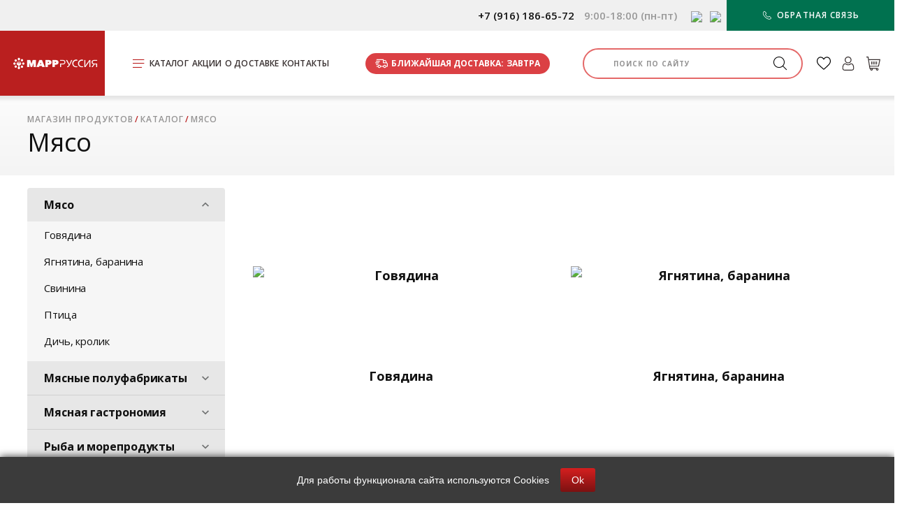

--- FILE ---
content_type: text/html; charset=UTF-8
request_url: https://xn--80axna.xn--p1ai/catalog/myaso/
body_size: 156035
content:
<!DOCTYPE html>
<html lang="ru">

<head>

    <!-- Yandex.Metrika counter -->
    <script type="text/javascript" data-skip-moving=true>
        (function(m, e, t, r, i, k, a) {
            m[i] = m[i] || function() {
                (m[i].a = m[i].a || []).push(arguments)
            };
            m[i].l = 1 * new Date();
            k = e.createElement(t), a = e.getElementsByTagName(t)[0], k.async = 1, k.src = r, a.parentNode.insertBefore(k, a)
        })
        (window, document, "script", "https://mc.yandex.ru/metrika/tag.js", "ym");

        ym(62922901, "init", {
            clickmap: true,
            trackLinks: true,
            accurateTrackBounce: true,
            webvisor: true,
            ecommerce: "dataLayer"
        });
    </script>
    <noscript>
        <div><img src="https://mc.yandex.ru/watch/62922901" style="position:absolute; left:-9999px;" alt="" /></div>
    </noscript>
    <!-- /Yandex.Metrika counter -->

    <meta http-equiv="Content-Type" content="text/html; charset=UTF-8" />
<meta name="description" content="Мясо – купить с доставкой на дом по Москве и МО в интернет-магазине компании МАРР РУССИЯ по выгодным ценам. Высокое качество продукции." />
<link rel="canonical" href="https://xn--80axna.xn--p1ai/catalog/myaso/" />
<link href="/bitrix/js/ui/design-tokens/dist/ui.design-tokens.css?172370925126358" type="text/css"  rel="stylesheet" />
<link href="/bitrix/js/ui/fonts/opensans/ui.font.opensans.css?16860518282555" type="text/css"  rel="stylesheet" />
<link href="/bitrix/js/main/popup/dist/main.popup.bundle.css?168605192229861" type="text/css"  rel="stylesheet" />
<link href="/bitrix/cache/css/s1/marr/page_16e12cc6a531571b94209029e477bfb5/page_16e12cc6a531571b94209029e477bfb5_v1.css?17646830218882" type="text/css"  rel="stylesheet" />
<link href="/bitrix/cache/css/s1/marr/template_a45fd3d10be1d6c260c8a13c1369e825/template_a45fd3d10be1d6c260c8a13c1369e825_v1.css?1764921641469572" type="text/css"  data-template-style="true" rel="stylesheet" />
<script>if(!window.BX)window.BX={};if(!window.BX.message)window.BX.message=function(mess){if(typeof mess==='object'){for(let i in mess) {BX.message[i]=mess[i];} return true;}};</script>
<script>(window.BX||top.BX).message({"JS_CORE_LOADING":"Загрузка...","JS_CORE_NO_DATA":"- Нет данных -","JS_CORE_WINDOW_CLOSE":"Закрыть","JS_CORE_WINDOW_EXPAND":"Развернуть","JS_CORE_WINDOW_NARROW":"Свернуть в окно","JS_CORE_WINDOW_SAVE":"Сохранить","JS_CORE_WINDOW_CANCEL":"Отменить","JS_CORE_WINDOW_CONTINUE":"Продолжить","JS_CORE_H":"ч","JS_CORE_M":"м","JS_CORE_S":"с","JSADM_AI_HIDE_EXTRA":"Скрыть лишние","JSADM_AI_ALL_NOTIF":"Показать все","JSADM_AUTH_REQ":"Требуется авторизация!","JS_CORE_WINDOW_AUTH":"Войти","JS_CORE_IMAGE_FULL":"Полный размер"});</script>

<script src="/bitrix/js/main/core/core.js?1723709284498410"></script>

<script>BX.Runtime.registerExtension({"name":"main.core","namespace":"BX","loaded":true});</script>
<script>BX.setJSList(["\/bitrix\/js\/main\/core\/core_ajax.js","\/bitrix\/js\/main\/core\/core_promise.js","\/bitrix\/js\/main\/polyfill\/promise\/js\/promise.js","\/bitrix\/js\/main\/loadext\/loadext.js","\/bitrix\/js\/main\/loadext\/extension.js","\/bitrix\/js\/main\/polyfill\/promise\/js\/promise.js","\/bitrix\/js\/main\/polyfill\/find\/js\/find.js","\/bitrix\/js\/main\/polyfill\/includes\/js\/includes.js","\/bitrix\/js\/main\/polyfill\/matches\/js\/matches.js","\/bitrix\/js\/ui\/polyfill\/closest\/js\/closest.js","\/bitrix\/js\/main\/polyfill\/fill\/main.polyfill.fill.js","\/bitrix\/js\/main\/polyfill\/find\/js\/find.js","\/bitrix\/js\/main\/polyfill\/matches\/js\/matches.js","\/bitrix\/js\/main\/polyfill\/core\/dist\/polyfill.bundle.js","\/bitrix\/js\/main\/core\/core.js","\/bitrix\/js\/main\/polyfill\/intersectionobserver\/js\/intersectionobserver.js","\/bitrix\/js\/main\/lazyload\/dist\/lazyload.bundle.js","\/bitrix\/js\/main\/polyfill\/core\/dist\/polyfill.bundle.js","\/bitrix\/js\/main\/parambag\/dist\/parambag.bundle.js"]);
</script>
<script>BX.Runtime.registerExtension({"name":"pull.protobuf","namespace":"BX","loaded":true});</script>
<script>BX.Runtime.registerExtension({"name":"rest.client","namespace":"window","loaded":true});</script>
<script>(window.BX||top.BX).message({"pull_server_enabled":"Y","pull_config_timestamp":1651734330,"pull_guest_mode":"N","pull_guest_user_id":0});(window.BX||top.BX).message({"PULL_OLD_REVISION":"Для продолжения корректной работы с сайтом необходимо перезагрузить страницу."});</script>
<script>BX.Runtime.registerExtension({"name":"pull.client","namespace":"BX","loaded":true});</script>
<script>BX.Runtime.registerExtension({"name":"pull","namespace":"window","loaded":true});</script>
<script>BX.Runtime.registerExtension({"name":"ui.design-tokens","namespace":"window","loaded":true});</script>
<script>BX.Runtime.registerExtension({"name":"ui.fonts.opensans","namespace":"window","loaded":true});</script>
<script>BX.Runtime.registerExtension({"name":"main.popup","namespace":"BX.Main","loaded":true});</script>
<script>BX.Runtime.registerExtension({"name":"popup","namespace":"window","loaded":true});</script>
<script>BX.Runtime.registerExtension({"name":"jquery","namespace":"window","loaded":true});</script>
<script>(window.BX||top.BX).message({"LANGUAGE_ID":"ru","FORMAT_DATE":"DD.MM.YYYY","FORMAT_DATETIME":"DD.MM.YYYY HH:MI:SS","COOKIE_PREFIX":"BITRIX_SM","SERVER_TZ_OFFSET":"10800","UTF_MODE":"Y","SITE_ID":"s1","SITE_DIR":"\/","USER_ID":"","SERVER_TIME":1768893720,"USER_TZ_OFFSET":0,"USER_TZ_AUTO":"Y","bitrix_sessid":"7cdddaa8d4b6ec9dcf89d5e3a6c9ae1f"});</script>


<script src="/bitrix/js/pull/protobuf/protobuf.js?1617187969274055"></script>
<script src="/bitrix/js/pull/protobuf/model.js?161718796970928"></script>
<script src="/bitrix/js/rest/client/rest.client.js?161718795617414"></script>
<script src="/bitrix/js/pull/client/pull.client.js?172370945583600"></script>
<script src="/bitrix/js/main/popup/dist/main.popup.bundle.js?1723709265117034"></script>
<script src="/bitrix/js/main/jquery/jquery-1.12.4.min.js?168605184097163"></script>
<script src="/bitrix/js/bart/style.min.js?1702647148103"></script>
<script>BX.setCSSList(["\/local\/templates\/marr\/components\/wp\/catalog.sorter\/.default\/style.css","\/local\/templates\/marr\/components\/bitrix\/catalog\/main\/bitrix\/catalog.section\/.default\/style.css","\/local\/templates\/marr\/css\/screen.min.css","\/local\/templates\/marr\/css\/jquery-ui.css","\/local\/templates\/marr\/css\/slick.min.css","\/local\/templates\/marr\/css\/slick-theme.min.css","\/local\/templates\/marr\/css\/fancybox.min.css","\/local\/templates\/marr\/css\/fontello\/css\/fontello.css","\/local\/templates\/marr\/js\/malihu-custom-scrollbar\/jquery.mCustomScrollbar.css","\/local\/templates\/marr\/js\/jReject\/css\/jquery.reject.css","\/local\/templates\/marr\/css\/custom.css","\/local\/templates\/marr\/css\/footer.css","\/local\/templates\/marr\/css\/product-card-v.css","\/local\/templates\/marr\/css\/product-section.css","\/local\/templates\/marr\/css\/cart.css","\/local\/templates\/marr\/components\/bitrix\/menu\/top\/style.css","\/local\/templates\/marr\/components\/bitrix\/search.title\/catalog\/style.css","\/local\/templates\/marr\/components\/bitrix\/sale.basket.basket.line\/.default\/style.css","\/bitrix\/components\/bitrix\/map.yandex.system\/templates\/.default\/style.css","\/local\/templates\/marr\/components\/bxmaker\/authuserphone.login\/popup\/style.css"]);</script>
<script>
					(function () {
						"use strict";

						var counter = function ()
						{
							var cookie = (function (name) {
								var parts = ("; " + document.cookie).split("; " + name + "=");
								if (parts.length == 2) {
									try {return JSON.parse(decodeURIComponent(parts.pop().split(";").shift()));}
									catch (e) {}
								}
							})("BITRIX_CONVERSION_CONTEXT_s1");

							if (cookie && cookie.EXPIRE >= BX.message("SERVER_TIME"))
								return;

							var request = new XMLHttpRequest();
							request.open("POST", "/bitrix/tools/conversion/ajax_counter.php", true);
							request.setRequestHeader("Content-type", "application/x-www-form-urlencoded");
							request.send(
								"SITE_ID="+encodeURIComponent("s1")+
								"&sessid="+encodeURIComponent(BX.bitrix_sessid())+
								"&HTTP_REFERER="+encodeURIComponent(document.referrer)
							);
						};

						if (window.frameRequestStart === true)
							BX.addCustomEvent("onFrameDataReceived", counter);
						else
							BX.ready(counter);
					})();
				</script>
<script data-skip-moving="true">
mindbox = window.mindbox || function() { mindbox.queue.push(arguments); };
mindbox.queue = mindbox.queue || [];
mindbox('create', {
    endpointId: 'Marr-ru.WebsiteRF'
});</script>
<script data-skip-moving="true" src="https://api.mindbox.ru/scripts/v1/tracker.js" async></script>
<script>ska('[base64]')</script>



<script src="/local/templates/marr/js/jquery-3.3.1.min.js?171681718486929"></script>
<script src="/local/templates/marr/js/foundation.min.js?1617188113174142"></script>
<script src="/local/templates/marr/js/jquery.inputmask.bundle.js?1716817184148917"></script>
<script src="/local/templates/marr/js/slick.js?161718811352319"></script>
<script src="/local/templates/marr/js/jquery-ui.js?1617188113520714"></script>
<script src="/local/templates/marr/js/fancybox.js?163706866177020"></script>
<script src="/local/templates/marr/js/jquery.maskedinput.min.js?16171881138419"></script>
<script src="/local/templates/marr/js/cleave.min.js?161718811321133"></script>
<script src="/local/templates/marr/js/cleave-phone.ru.js?161718811315250"></script>
<script src="/local/templates/marr/js/malihu-custom-scrollbar/jquery.mCustomScrollbar.concat.min.js?161718811345479"></script>
<script src="/local/templates/marr/js/jReject/js/jquery.reject.js?161718811317575"></script>
<script src="/local/templates/marr/js/main.js?174168223246244"></script>
<script src="/local/templates/marr/js/custom.js?173762068519223"></script>
<script src="/local/templates/marr/js/lazysizes.min.js?16171881136749"></script>
<script src="/local/templates/marr/js/product-section.js?16171881132592"></script>
<script src="/local/components/bitrix/search.title/script.js?171681718410847"></script>
<script src="/local/templates/marr/components/bitrix/sale.basket.basket.line/.default/script.js?17168171846911"></script>
<script src="/local/templates/marr/components/bitrix/map.yandex.view/contacts/script.js?16171881131540"></script>
<script src="/local/templates/marr/components/bxmaker/authuserphone.login/popup/script.js?175559220822450"></script>
<script src="/local/templates/marr/components/wp/catalog.sorter/.default/script.js?17237096364290"></script>
<script src="/local/templates/marr/components/bitrix/system.pagenavigation/.default/script.js?1617188113582"></script>
<script src="/local/templates/marr/components/bitrix/catalog/main/bitrix/catalog.section/.default/script.js?16996130588359"></script>
<script>var _ba = _ba || []; _ba.push(["aid", "63d3d95ac613cadb1b49ba3cee8eddd5"]); _ba.push(["host", "xn--80axna.xn--p1ai"]); (function() {var ba = document.createElement("script"); ba.type = "text/javascript"; ba.async = true;ba.src = (document.location.protocol == "https:" ? "https://" : "http://") + "bitrix.info/ba.js";var s = document.getElementsByTagName("script")[0];s.parentNode.insertBefore(ba, s);})();</script>
<script>new Image().src='https://марр.рф/bitrix/spread.php?s=QklUUklYX1NNX0NVUlJFTlRfQ0lUWV9JRAEwMDAwMDczNzM4ATE3OTk5OTc3MjABLwEBATEC&k=e1b94d124a3921a2f10f6929bb54dc3d';
new Image().src='https://marr.ru/bitrix/spread.php?s=QklUUklYX1NNX0NVUlJFTlRfQ0lUWV9JRAEwMDAwMDczNzM4ATE3OTk5OTc3MjABLwEBATEC&k=e1b94d124a3921a2f10f6929bb54dc3d';
</script>


    <title>
        Мясо - купить в Москве, цена свежего и охлажденного мяса недорого с доставкой на дом по Москве в интернет-магазине Марр.рф    </title>
        <meta name="viewport" content="width=device-width, initial-scale=1.0" />
        <meta charset="utf-8">
    <link rel="dns-prefetch" href="https://fonts.googleapis.com/">
    <link rel="apple-touch-icon" sizes="180x180" href="/favicon.svg">
    <link rel="icon" type="image/png" sizes="32x32" href="/favicon.svg">
    <link rel="icon" type="image/png" sizes="16x16" href="/favicon.svg">
    <link rel="manifest" href="/site.webmanifest">
    <link rel="mask-icon" href="/safari-pinned-tab.svg" color="#5bbad5">
    <meta name="msapplication-TileColor" content="#ffc40d">
    <meta name="theme-color" content="#ffffff">

                                                    


                                       
                                    


	<meta name="yandex-verification" content="4486f13a9d8d207e" />
    <meta name="yandex-verification" content="5bf8b2c61fd7fff3" />
    <meta name="google-site-verification" content="IrTGp-jd0oATrzRHdWMvwoQVoUDxdraMP9lkJ9tYoKg" />
    <meta name="google-site-verification" content="8nVuIy7WNhM8Jv9-5P6xVflq-9de7cy01dQISerJ4Ts" />
</head>

<body class="grid-y ">
    <div class="ie-stop-banner">
        <div class="ie-stop-banner__element">
            В данном браузере сайт может отображаться некорректно, установите более современную версию браузера
        </div>
    </div>


    <div id="panel">
            </div>
    <header class="site-header">
                <div class="site-header_fullscreen hide-for-xlarge grid-x align-justify">
            <a class="site-header_fullscreen_link" href="/catalog/myaso/" onclick="document.cookie = 'nomobile = on; path=/;';window.location.href=window.location.href;">
                <i class="icon-desktop"></i><span>Перейти на полную версию сайта</span>
            </a>
            <div class="site-header_fullscreen_close">
                <i class="icon-close"></i>
            </div>
        </div>
                <div class="site-header_top grid-x align-middle" itemscope itemtype="http://schema.org/Organization">
            <div itemprop="address" itemscope itemtype="http://schema.org/PostalAddress" class="header-address-schema">
                <span itemprop="streetAddress">ул. Восточная, д. 5</span>
                <span itemprop="postalCode">143006</span>
                <span itemprop="addressLocality">г. Одинцово</span>
            </div>
            <meta itemprop="name" content="МАРР РУССИЯ">
            <a href="mailto:info@marr.ru" class="header-address-schema">info@marr.ru</a>
<!--            <div class="site-header_city">-->
<!--                <span class="site-header_city_title">Ваш город:&nbsp;</span>-->
<!--                <a href="javascript:;" data-src="#location" data-fancybox class="site-header_city_current-value">-->
<!--                    <span>-->
<!--                        --><!--                    </span>-->
<!--                    <i class="icon-arrow-down-sml"></i>-->
<!--                </a>-->
<!--            </div>-->
                        <!--            <div class="site-header_email">-->
                <!--            </div>-->
            

                            <div class="site-header_tels">
                                                                                                                <a href="tel:+79161866572" itemprop="telephone">+7 (916) 186-65-72</a>
                                                                <span class="site-header_time">9:00-18:00 (пн-пт)</span>
                </div>
            
            <div class="site-header_social">
                <a class="site-header_social_link social-link" href="https://max.ru/u/f9LHodD0cOJBGUoZ_7fAfK9g8bGLoBfRJFJ1zwIq3OK0x8A0HhI78bHwESY" target="_blank">
    <img src="/upload/resize_cache/webp/local/templates/marr/img/max_icon.webp">
</a>
<a class="site-header_social_link social-link" href="https://t.me/marr_store_russia" target="_blank">
    <img src="/upload/resize_cache/webp/local/templates/marr/img/tg_icon.webp">
</a>            </div>


            <a class="site-header_callback site-btn site-btn_green" href="javascript:;" data-src="#callback" data-fancybox-link><i class="icon-tel"></i><span>Обратная связь</span></a>
        </div>
        <div class="site-header_bottom grid-x align-middle">
            <a class="site-header_logo" href="/"><i class="icon-logo"></i></a>
            <nav class="site-header_nav">
                <div class="site-header_nav_btn hide-for-xlarge"><i class="icon-catalog-btn"></i><span>Меню</span></div>
                <ul class="site-header_menu">

		
					<li>
                <a href="/catalog/"><i class="icon-catalog-btn"></i><span>Каталог</span></a>
				<ul><div class="level-1">
				
		
					<li>
                <a href="/catalog/myaso/">Мясо</a>
				<ul><div class="level-2">
				
		
					<li>
                <a href="/catalog/myaso/govyadina/">Говядина</a>
				<ul><div class="level-3">
				
											<li><a href="/catalog/myaso/govyadina/govyadina-okhlazhdyennaya-orenbiv-rossiya/">Говядина охлажденная Оренбив, Россия</a></li>
							
			</div></ul></li>											<li><a href="/catalog/myaso/baranina/">Ягнятина, баранина</a></li>
							
											<li><a href="/catalog/myaso/svinina/">Свинина</a></li>
							
											<li><a href="/catalog/myaso/ptica/">Птица</a></li>
							
											<li><a href="/catalog/myaso/dich/">Дичь, кролик</a></li>
							
			</div></ul></li>		
					<li>
                <a href="/catalog/myasnye-polufabrikaty/">Мясные полуфабрикаты</a>
				<ul><div class="level-2">
				
											<li><a href="/catalog/myasnye-polufabrikaty/polufabrikaty-iz-govyadiny-svininy/">Полуфабрикаты из говядины и свинины</a></li>
							
											<li><a href="/catalog/myasnye-polufabrikaty/kotlety/">Котлеты для бургеров</a></li>
							
											<li><a href="/catalog/myasnye-polufabrikaty/gotovue-bluda/">Полуфабрикаты из птицы</a></li>
							
			</div></ul></li>		
					<li>
                <a href="/catalog/myasnaya-gastronomiya/">Мясная гастрономия</a>
				<ul><div class="level-2">
				
											<li><a href="/catalog/myasnaya-gastronomiya/bekony/">Ветчины, бекон, деликатесы</a></li>
							
											<li><a href="/catalog/myasnaya-gastronomiya/salyami/">Колбасы, сосиски</a></li>
							
											<li><a href="/catalog/myasnaya-gastronomiya/toppingi-dlya-piccy/">Топпинги для пиццы</a></li>
							
			</div></ul></li>		
					<li>
                <a href="/catalog/ryba-i-moreprodukty/">Рыба и морепродукты</a>
				<ul><div class="level-2">
				
											<li><a href="/catalog/ryba-i-moreprodukty/ikra/">Икра</a></li>
							
		
					<li>
                <a href="/catalog/ryba-i-moreprodukty/krevetki/">Креветки</a>
				<ul><div class="level-3">
				
											<li><a href="/catalog/ryba-i-moreprodukty/krevetki/dikie-krevetki/">Дикие креветки</a></li>
							
											<li><a href="/catalog/ryba-i-moreprodukty/krevetki/krevetki-vareno-morozhenye/">Креветки варено-мороженые</a></li>
							
											<li><a href="/catalog/ryba-i-moreprodukty/krevetki/krevetki-korolevskie-vannamey/">Креветки королевские (Ваннамей)</a></li>
							
											<li><a href="/catalog/ryba-i-moreprodukty/krevetki/krevetki-tigrovye/">Креветки тигровые</a></li>
							
			</div></ul></li>											<li><a href="/catalog/ryba-i-moreprodukty/mollyuski-morskaya-ekzotika/">Моллюски, морская экзотика</a></li>
							
											<li><a href="/catalog/ryba-i-moreprodukty/ryba-rybnoe-file/">Рыба, рыбное филе</a></li>
							
											<li><a href="/catalog/ryba-i-moreprodukty/rybnaya-kulinariya-konservy-polufabrikaty-iz-moreproduktov/">Рыбная кулинария, консервы, полуфабрикаты из морепродуктов</a></li>
							
			</div></ul></li>		
					<li>
                <a href="/catalog/rastitel-nye-masla/">Масло растительное</a>
				<ul><div class="level-2">
				
											<li><a href="/catalog/rastitel-nye-masla/maslo-olivkovoe/">Масло оливковое</a></li>
							
											<li><a href="/catalog/rastitel-nye-masla/rastitel-noe-maslo/">Масло растительное</a></li>
							
			</div></ul></li>		
					<li>
                <a href="/catalog/syry/">Сыры</a>
				<ul><div class="level-2">
				
											<li><a href="/catalog/syry/tverdye-polutverdye-syry/">Твердые, полутвердые сыры</a></li>
							
											<li><a href="/catalog/syry/myagkie-i-rassol-nye-syry/">Мягкие сыры</a></li>
							
			</div></ul></li>		
					<li>
                <a href="/catalog/molochnye-produkty-yayca/">Молочные продукты, яйца</a>
				<ul><div class="level-2">
				
											<li><a href="/catalog/molochnye-produkty-yayca/molochnye-produkty/">Молочные продукты</a></li>
							
											<li><a href="/catalog/molochnye-produkty-yayca/yayca/">Яйца</a></li>
							
											<li><a href="/catalog/molochnye-produkty-yayca/slivki/">Молоко, сливки</a></li>
							
											<li><a href="/catalog/molochnye-produkty-yayca/maslo/">Сливочное масло, маргарины</a></li>
							
			</div></ul></li>		
					<li>
                <a href="/catalog/vse-dlya-konditera/">Все для кондитера</a>
				<ul><div class="level-2">
				
											<li><a href="/catalog/vse-dlya-konditera/shokolad/">Шоколад</a></li>
							
											<li><a href="/catalog/vse-dlya-konditera/ingredienty-spetsii/">Ингредиенты, специи, топпинги</a></li>
							
											<li><a href="/catalog/vse-dlya-konditera/orekhi/">Орехи, сухофрукты, цукаты</a></li>
							
											<li><a href="/catalog/vse-dlya-konditera/frukty-yagody/">Фрукты, ягоды, фруктовое пюре</a></li>
							
			</div></ul></li>		
					<li>
                <a href="/catalog/ovoschi-frukty-yagody-griby/">Овощи, фрукты, ягоды, грибы, орехи</a>
				<ul><div class="level-2">
				
											<li><a href="/catalog/ovoschi-frukty-yagody-griby/frukty-yagody-konservirovannye/">Фрукты консервированные</a></li>
							
											<li><a href="/catalog/ovoschi-frukty-yagody-griby/ovoshchi-griby-konservirovannye/">Овощи, грибы консервированные</a></li>
							
											<li><a href="/catalog/ovoschi-frukty-yagody-griby/frukty-yagody-zamorozhennye/">Фрукты, ягоды замороженные</a></li>
							
											<li><a href="/catalog/ovoschi-frukty-yagody-griby/ovoschi-griby-zamorozhennye/">Овощи, грибы замороженные</a></li>
							
											<li><a href="/catalog/ovoschi-frukty-yagody-griby/kartofel-fri/">Картофель фри</a></li>
							
											<li><a href="/catalog/ovoschi-frukty-yagody-griby/olivki-artishoki-kapersy/">Оливки, артишоки. каперсы</a></li>
							
											<li><a href="/catalog/ovoschi-frukty-yagody-griby/sukhofrukty/">Орехи, сухофрукты</a></li>
							
											<li><a href="/catalog/ovoschi-frukty-yagody-griby/tomaty-tomatnye-pasty-i-sousy-dlya-pitstsy/">Томаты, томатные пасты и соусы для пиццы</a></li>
							
											<li><a href="/catalog/ovoschi-frukty-yagody-griby/fruktovoe-pyure/">Фруктовое пюре</a></li>
							
			</div></ul></li>		
					<li>
                <a href="/catalog/bakaleya-napitki/">Бакалея</a>
				<ul><div class="level-2">
				
											<li><a href="/catalog/bakaleya-napitki/krupy/">Крупы</a></li>
							
											<li><a href="/catalog/bakaleya-napitki/makaronnye-izdeliya/">Макаронные изделия</a></li>
							
											<li><a href="/catalog/bakaleya-napitki/muka/">Мука</a></li>
							
											<li><a href="/catalog/bakaleya-napitki/dzhemy-myed/">Джемы, мёд</a></li>
							
											<li><a href="/catalog/bakaleya-napitki/pishevie%20dobavki/">Пищевые добавки, сахар</a></li>
							
											<li><a href="/catalog/bakaleya-napitki/chipsy-sneki-grenki-sukhariki-myusli-khlopya/">Снеки</a></li>
							
											<li><a href="/catalog/bakaleya-napitki/spetsii-i-pripravy/">Специи и приправы</a></li>
							
											<li><a href="/catalog/bakaleya-napitki/kofe/">Кофе, чай</a></li>
							
			</div></ul></li>		
					<li>
                <a href="/catalog/sousy-i-uksusy/">Соусы, уксусы</a>
				<ul><div class="level-2">
				
											<li><a href="/catalog/sousy-i-uksusy/sousy-mayonez/">Соусы, кетчуп, горчица</a></li>
							
											<li><a href="/catalog/sousy-i-uksusy/uksus/">Уксус</a></li>
							
			</div></ul></li>		
					<li>
                <a href="/catalog/konditerskie-izdeliya-morozhenoe/">Кондитерские изделия</a>
				<ul><div class="level-2">
				
											<li><a href="/catalog/konditerskie-izdeliya-morozhenoe/torty/">Торты замороженные, Италия</a></li>
							
											<li><a href="/catalog/konditerskie-izdeliya-morozhenoe/torty-pirozhnye/">Торты, пирожные замороженные</a></li>
							
											<li><a href="/catalog/konditerskie-izdeliya-morozhenoe/pechene-ponchiki-maffiny/">Печенье, пончики, маффины замороженные</a></li>
							
											<li><a href="/catalog/konditerskie-izdeliya-morozhenoe/prochie-sladosti/">Шоколад, конфеты, паста</a></li>
							
			</div></ul></li>		
					<li>
                <a href="/catalog/hlebobulochnye-izdeliya/">Хлебобулочные изделия</a>
				<ul><div class="level-2">
				
											<li><a href="/catalog/hlebobulochnye-izdeliya/zamorozhennyy-hleb/">Замороженный хлеб, выпечка</a></li>
							
											<li><a href="/catalog/hlebobulochnye-izdeliya/zamorozhennye-polufabrikaty-iz-testa/">Тортильи, сендвичный хлеб</a></li>
							
			</div></ul></li>		
					<li>
                <a href="/catalog/fast-food/">Бургеры и хот-доги</a>
				<ul><div class="level-2">
				
											<li><a href="/catalog/fast-food/kotlety-dlya-burgerov/">Котлеты для бургеров</a></li>
							
											<li><a href="/catalog/fast-food/bulochki-dlya-burgerov/">Булочки для бургеров</a></li>
							
											<li><a href="/catalog/fast-food/khot-dogi/">Хот-доги</a></li>
							
											<li><a href="/catalog/fast-food/sousy/">Соусы для бургеров и хот-догов</a></li>
							
											<li><a href="/catalog/fast-food/syry/">Сыры для бургеров</a></li>
							
											<li><a href="/catalog/fast-food/toppingi/">Топпинги для бургеров и хот-догов</a></li>
							
			</div></ul></li>		
					<li>
                <a href="/catalog/assortiment-dlya-pitstsy/">Все для пиццы</a>
				<ul><div class="level-2">
				
											<li><a href="/catalog/assortiment-dlya-pitstsy/maslo-sousy/">Масло, соусы</a></li>
							
											<li><a href="/catalog/assortiment-dlya-pitstsy/osnovy-pitstsy/">Основы, пиццы</a></li>
							
											<li><a href="/catalog/assortiment-dlya-pitstsy/syry-dlya-pitstsy/">Сыры для пиццы</a></li>
							
											<li><a href="/catalog/assortiment-dlya-pitstsy/tomatnye-osnovy-i-sousy/">Томатные основы и соусы</a></li>
							
											<li><a href="/catalog/assortiment-dlya-pitstsy/toppingi-myasnye/">Топпинги мясные и морепродукты</a></li>
							
											<li><a href="/catalog/assortiment-dlya-pitstsy/toppingi-ovoshchnye-fruktovye-gribnye/">Топпинги овощные, фруктовые, грибные</a></li>
							
			</div></ul></li>		
					<li>
                <a href="/catalog/gotovue-bluda/">Полуфабрикаты, готовые блюда</a>
				<ul><div class="level-2">
				
											<li><a href="/catalog/gotovue-bluda/appetayzery/">Аппетайзеры</a></li>
							
											<li><a href="/catalog/gotovue-bluda/gotovye-izdeliya-i-polufabrikaty-iz-myasa/">Пельмени, вареники</a></li>
							
											<li><a href="/catalog/gotovue-bluda/blini/">Сырники, пирожки, блинчики, драники</a></li>
							
											<li><a href="/catalog/gotovue-bluda/sendvichi-pitstsa/">Сэндвичи, пицца</a></li>
							
											<li><a href="/catalog/gotovue-bluda/testo/">Тесто, основы для пиццы</a></li>
							
			</div></ul></li>		
					<li>
                <a href="/catalog/produkty-dlya-yaponskoj-kuhni/">Продукты для паназиатской кухни</a>
				<ul><div class="level-2">
				
											<li><a href="/catalog/produkty-dlya-yaponskoj-kuhni/lapsha/">Лапша</a></li>
							
											<li><a href="/catalog/produkty-dlya-yaponskoj-kuhni/sousi/">Соусы</a></li>
							
											<li><a href="/catalog/produkty-dlya-yaponskoj-kuhni/produkty-dlya-yaponskoj-kuhni/">Имбирь, водоросли, васаби</a></li>
							
											<li><a href="/catalog/produkty-dlya-yaponskoj-kuhni/prochee1/">Прочее</a></li>
							
			</div></ul></li>											<li><a href="/catalog/rybnaya-lavka/">Рыбная лавка</a></li>
							
											<li><a href="/catalog/morozhenoe/">Мороженое</a></li>
							
		
					<li>
                <a href="/catalog/napitki/">Напитки</a>
				<ul><div class="level-2">
				
											<li><a href="/catalog/napitki/ingredienty-dlya-napitkov/">Ингредиенты для напитков</a></li>
							
											<li><a href="/catalog/napitki/kontsentraty/">Концентраты</a></li>
							
											<li><a href="/catalog/napitki/rastitelnye-napitki-dlya-kofe/">Растительные напитки для кофе</a></li>
							
											<li><a href="/catalog/napitki/siropy/">Сиропы</a></li>
							
			</div></ul></li></div></ul></li>											<li><a href="/action/">Акции</a></li>
							
											<li><a href="/dostavka-i-oplata/">О доставке</a></li>
							
											<li><a href="/contacts/">Контакты</a></li>
							</ul>
            </nav>
            <div class="site-header_delivery">
                                <div class="delivery-info">
                    <svg width="18" height="18" viewBox="0 0 18 18" xmlns="http://www.w3.org/2000/svg">
                        <path d="M13.5951 10.7017C12.344 10.7017 11.3262 11.7195 11.3262 12.9706C11.3262 14.2217 12.344 15.2395 13.5951 15.2395C14.8464 15.2395 15.864 14.2217 15.864 12.9706C15.864 11.7195 14.8462 10.7017 13.5951 10.7017ZM13.5951 14.105C12.9694 14.105 12.4606 13.5962 12.4606 12.9706C12.4606 12.3449 12.9694 11.8361 13.5951 11.8361C14.2207 11.8361 14.7295 12.3449 14.7295 12.9706C14.7295 13.5962 14.2207 14.105 13.5951 14.105Z" />
                        <path d="M5.84216 10.7017C4.59105 10.7017 3.57324 11.7195 3.57324 12.9706C3.57324 14.2217 4.59105 15.2395 5.84216 15.2395C7.09326 15.2395 8.11107 14.2217 8.11107 12.9706C8.11107 11.7195 7.09326 10.7017 5.84216 10.7017ZM5.84216 14.105C5.21652 14.105 4.7077 13.5962 4.7077 12.9706C4.7077 12.3449 5.21652 11.8361 5.84216 11.8361C6.46762 11.8361 6.97661 12.3449 6.97661 12.9706C6.97661 13.5962 6.4678 14.105 5.84216 14.105Z" />
                        <path d="M15.1222 4.20726C15.0258 4.01573 14.8297 3.8949 14.6153 3.8949H11.6279V5.02936H14.2655L15.8101 8.10146L16.8239 7.59169L15.1222 4.20726Z"/>
                        <path d="M11.8926 12.4224H7.60059V13.5568H11.8926V12.4224Z"/>
                        <path d="M4.14099 12.4224H2.17463C1.86132 12.4224 1.60742 12.6763 1.60742 12.9896C1.60742 13.3029 1.86136 13.5568 2.17463 13.5568H4.14103C4.45434 13.5568 4.70824 13.3029 4.70824 12.9896C4.70824 12.6763 4.4543 12.4224 4.14099 12.4224Z" />
                        <path d="M17.8811 8.95461L16.7654 7.51763C16.6582 7.37922 16.4928 7.29829 16.3175 7.29829H12.1956V3.32771C12.1956 3.0144 11.9417 2.7605 11.6284 2.7605H2.17463C1.86132 2.7605 1.60742 3.01443 1.60742 3.32771C1.60742 3.64099 1.86135 3.89492 2.17463 3.89492H11.0612V7.8655C11.0612 8.17881 11.3151 8.43271 11.6284 8.43271H16.0397L16.8658 9.49682V12.4222H15.2964C14.9831 12.4222 14.7292 12.6761 14.7292 12.9894C14.7292 13.3027 14.9832 13.5566 15.2964 13.5566H17.433C17.7463 13.5566 18.0002 13.3027 18.0002 12.9894V9.30251C18.0002 9.17658 17.9582 9.05406 17.8811 8.95461Z"/>
                        <path d="M4.10323 9.54834H1.49397C1.18066 9.54834 0.926758 9.80227 0.926758 10.1156C0.926758 10.4289 1.18069 10.6828 1.49397 10.6828H4.1032C4.41651 10.6828 4.67041 10.4288 4.67041 10.1156C4.67044 9.80227 4.41651 9.54834 4.10323 9.54834Z" />
                        <path d="M5.40756 7.31714H0.567211C0.253934 7.31714 0 7.57107 0 7.88438C0 8.1977 0.253934 8.4516 0.567211 8.4516H5.40756C5.72087 8.4516 5.97477 8.19766 5.97477 7.88438C5.97477 7.57111 5.72087 7.31714 5.40756 7.31714Z" />
                        <path d="M6.33432 5.08618H1.49397C1.18066 5.08618 0.926758 5.34012 0.926758 5.65339C0.926758 5.96671 1.18069 6.2206 1.49397 6.2206H6.33432C6.64763 6.2206 6.90153 5.96667 6.90153 5.65339C6.90156 5.34012 6.64763 5.08618 6.33432 5.08618Z"/>
                    </svg>
                    Ближайшая доставка:
                    <span class="delivery-info__text">
                        завтра
                    </span>
                </div>
                <div class="tooltip-block"></div>
            </div>

           <!-- <a class="search-item" href="#">
                <svg class="icon-search" width="20" height="20" viewBox="0 0 20 20" xmlns="http://www.w3.org/2000/svg">
                    <path d="M19.8102 18.9119L14.6466 13.8308C15.9988 12.3616 16.8296 10.4187 16.8296 8.28068C16.8289 3.7071 13.0618 0 8.41447 0C3.76713 0 0 3.7071 0 8.28068C0 12.8543 3.76713 16.5614 8.41447 16.5614C10.4224 16.5614 12.2641 15.8668 13.7107 14.7122L18.8944 19.8134C19.147 20.0622 19.5571 20.0622 19.8096 19.8134C20.0628 19.5646 20.0628 19.1607 19.8102 18.9119ZM8.41447 15.2873C4.48231 15.2873 1.29468 12.1504 1.29468 8.28068C1.29468 4.41101 4.48231 1.27403 8.41447 1.27403C12.3467 1.27403 15.5343 4.41101 15.5343 8.28068C15.5343 12.1504 12.3467 15.2873 8.41447 15.2873Z"/>
                </svg>
                <svg class="icon-close" width="20" height="20" viewBox="0 0 20 20" fill="none" xmlns="http://www.w3.org/2000/svg">
                    <rect y="1.02042" width="1.27784" height="26.8347" rx="0.638921" transform="rotate(-45 0 1.02042)" />
                    <rect x="18.9746" y="0.116852" width="1.27784" height="26.8347" rx="0.638921" transform="rotate(45 18.9746 0.116852)"/>
                </svg>
            </a>-->

            <div class="site-header_search">
                    <div id="title-search">
        <form class="search_area site-header_search_form" action="/catalog/index.php" id="">
            <input class="search-input-form-text search" id="title-search-input" type="search" name="q" value="" size="40" maxlength="50" autocomplete="off" placeholder="Поиск по сайту">
            <button type="submit"><i class="icon-loupe"></i></button>
        </form>
    </div>
<script>
	BX.ready(function(){
		new JCTitleSearch({
			'AJAX_PAGE' : '/catalog/myaso/',
			'CONTAINER_ID': 'title-search',
			'INPUT_ID': 'title-search-input',
			'MIN_QUERY_LEN': 2
		});
	});
</script>
            </div>

            <a class="header-bottom__right-favorites favorites-link " href="/catalog/favorites/">
    <svg class="add-to-favourite__solid" xmlns="http://www.w3.org/2000/svg" width="25" height="23" viewBox="0 0 25 23">
        <path d="M12.5 22.6091C12.1441 22.6091 11.8009 22.4802 11.5335 22.246C10.5236 21.3629 9.54989 20.533 8.69082 19.8009L8.68643 19.7971C6.16778 17.6508 3.99284 15.7972 2.47955 13.9713C0.787924 11.9301 0 9.9947 0 7.88041C0 5.8262 0.704382 3.93106 1.98326 2.54385C3.27739 1.14023 5.05313 0.367188 6.98393 0.367188C8.42703 0.367188 9.74863 0.823424 10.9119 1.72312C11.499 2.17726 12.0312 2.73306 12.5 3.38136C12.969 2.73306 13.501 2.17726 14.0882 1.72312C15.2515 0.823424 16.5731 0.367188 18.0162 0.367188C19.9468 0.367188 21.7228 1.14023 23.0169 2.54385C24.2958 3.93106 25 5.8262 25 7.88041C25 9.9947 24.2122 11.9301 22.5206 13.9711C21.0073 15.7972 18.8326 17.6506 16.3143 19.7967C15.4537 20.5299 14.4785 21.3611 13.4662 22.2463C13.199 22.4802 12.8557 22.6091 12.5 22.6091ZM6.98393 1.83165C5.46702 1.83165 4.07352 2.43704 3.05976 3.53643C2.03094 4.65242 1.46427 6.19508 1.46427 7.88041C1.46427 9.65863 2.12516 11.249 3.60698 13.0369C5.03921 14.7652 7.16952 16.5806 9.6361 18.6827L9.64068 18.6865C10.503 19.4214 11.4805 20.2545 12.4979 21.1441C13.5214 20.2528 14.5004 19.4183 15.3644 18.6823C17.8308 16.5802 19.9609 14.7652 21.3932 13.0369C22.8748 11.249 23.5357 9.65863 23.5357 7.88041C23.5357 6.19508 22.969 4.65242 21.9402 3.53643C20.9266 2.43704 19.5329 1.83165 18.0162 1.83165C16.905 1.83165 15.8848 2.18489 14.9839 2.88145C14.1811 3.50248 13.6219 4.28754 13.294 4.83686C13.1254 5.11934 12.8286 5.28795 12.5 5.28795C12.1713 5.28795 11.8746 5.11934 11.7059 4.83686C11.3783 4.28754 10.819 3.50248 10.016 2.88145C9.1152 2.18489 8.09496 1.83165 6.98393 1.83165Z" />
    </svg>
    <span class="favorites-link__count favorites__count js-favorites-count hide">
        0    </span>
</a>
            <div class="site-header_personal general-header-personal">
                                    <button  data-fancybox data-src="#login-form" class="general-header-personal__login login-desktop">
<!--                        <div class="login-icon"></div>-->
                        <svg width="20" height="20" viewBox="0 0 20 20" xmlns="http://www.w3.org/2000/svg">
                            <path d="M9.85724 9.63409C11.1808 9.63409 12.3267 9.15939 13.2633 8.22281C14.1996 7.28638 14.6744 6.14059 14.6744 4.81689C14.6744 3.49365 14.1997 2.34772 13.2632 1.41098C12.3266 0.474701 11.1806 0 9.85724 0C8.53354 0 7.38776 0.474701 6.45132 1.41113C5.51489 2.34756 5.04004 3.4935 5.04004 4.81689C5.04004 6.14059 5.51489 7.28653 6.45132 8.22296C7.38806 9.15924 8.534 9.63409 9.85724 9.63409ZM7.28018 2.23984C7.99872 1.5213 8.84161 1.17203 9.85724 1.17203C10.8727 1.17203 11.7158 1.5213 12.4344 2.23984C13.153 2.95853 13.5024 3.80157 13.5024 4.81689C13.5024 5.83252 13.153 6.67542 12.4344 7.3941C11.7158 8.11279 10.8727 8.46207 9.85724 8.46207C8.84192 8.46207 7.99902 8.11264 7.28018 7.3941C6.56149 6.67557 6.21207 5.83252 6.21207 4.81689C6.21207 3.80157 6.56149 2.95853 7.28018 2.23984Z"/>
                            <path d="M18.2863 15.379C18.2593 14.9893 18.2047 14.5642 18.1242 14.1153C18.0431 13.663 17.9385 13.2355 17.8134 12.8447C17.684 12.4408 17.5084 12.0419 17.291 11.6597C17.0656 11.263 16.8007 10.9175 16.5034 10.6332C16.1926 10.3358 15.8121 10.0967 15.372 9.92233C14.9335 9.74884 14.4475 9.66095 13.9276 9.66095C13.7234 9.66095 13.526 9.74472 13.1447 9.99298C12.91 10.146 12.6355 10.323 12.3291 10.5188C12.0671 10.6857 11.7122 10.8421 11.2738 10.9837C10.8461 11.1221 10.4118 11.1923 9.98306 11.1923C9.5546 11.1923 9.12033 11.1221 8.69232 10.9837C8.25439 10.8423 7.89932 10.6859 7.63779 10.519C7.33429 10.325 7.05963 10.148 6.82144 9.99283C6.44043 9.74457 6.24298 9.6608 6.03882 9.6608C5.5188 9.6608 5.03296 9.74884 4.59457 9.92249C4.15482 10.0966 3.77411 10.3357 3.46298 10.6334C3.16574 10.9178 2.90085 11.2631 2.67563 11.6597C2.4585 12.0419 2.28271 12.4406 2.15332 12.8448C2.02835 13.2356 1.92383 13.663 1.84265 14.1153C1.76208 14.5636 1.70761 14.9889 1.6806 15.3795C1.65405 15.7614 1.64062 16.1589 1.64062 16.5605C1.64062 17.6045 1.9725 18.4497 2.62695 19.073C3.27332 19.6881 4.12842 20 5.16861 20H14.7987C15.8386 20 16.6937 19.6881 17.3402 19.073C17.9948 18.4502 18.3267 17.6047 18.3267 16.5604C18.3266 16.1574 18.313 15.7599 18.2863 15.379ZM16.5321 18.2239C16.105 18.6304 15.538 18.828 14.7986 18.828H5.16861C4.42902 18.828 3.862 18.6304 3.43506 18.224C3.0162 17.8253 2.81265 17.281 2.81265 16.5605C2.81265 16.1858 2.82501 15.8157 2.84973 15.4605C2.87384 15.112 2.92313 14.7292 2.99622 14.3224C3.06839 13.9206 3.16025 13.5435 3.2695 13.2022C3.37433 12.8749 3.5173 12.5508 3.69461 12.2386C3.86383 11.9411 4.05853 11.6858 4.27338 11.4801C4.47433 11.2877 4.72763 11.1302 5.02609 11.0121C5.30212 10.9029 5.61234 10.843 5.9491 10.834C5.99014 10.8559 6.06323 10.8975 6.18164 10.9747C6.42258 11.1317 6.70029 11.3109 7.00729 11.507C7.35336 11.7276 7.79922 11.9269 8.33191 12.0988C8.8765 12.2749 9.43192 12.3643 9.98322 12.3643C10.5345 12.3643 11.0901 12.2749 11.6344 12.099C12.1675 11.9267 12.6132 11.7276 12.9597 11.5067C13.2739 11.3058 13.5439 11.1319 13.7848 10.9747C13.9032 10.8977 13.9763 10.8559 14.0173 10.834C14.3542 10.843 14.6645 10.9029 14.9406 11.0121C15.239 11.1302 15.4922 11.2878 15.6932 11.4801C15.9081 11.6856 16.1028 11.9409 16.272 12.2388C16.4494 12.5508 16.5926 12.8751 16.6972 13.2021C16.8066 13.5439 16.8987 13.9207 16.9707 14.3222C17.0436 14.7298 17.093 15.1128 17.1172 15.4607V15.461C17.142 15.8148 17.1545 16.1847 17.1547 16.5605C17.1545 17.2812 16.951 17.8253 16.5321 18.2239Z"/>
                        </svg>
                        <span class="general-header-personal__login-text">Личный кабинет</span>
                    </button>
                      <a href="/personal/?login=yes"  class="general-header-personal__login login-mobile">
                         <svg width="20" height="20" viewBox="0 0 20 20" xmlns="http://www.w3.org/2000/svg">
                             <path d="M9.85724 9.63409C11.1808 9.63409 12.3267 9.15939 13.2633 8.22281C14.1996 7.28638 14.6744 6.14059 14.6744 4.81689C14.6744 3.49365 14.1997 2.34772 13.2632 1.41098C12.3266 0.474701 11.1806 0 9.85724 0C8.53354 0 7.38776 0.474701 6.45132 1.41113C5.51489 2.34756 5.04004 3.4935 5.04004 4.81689C5.04004 6.14059 5.51489 7.28653 6.45132 8.22296C7.38806 9.15924 8.534 9.63409 9.85724 9.63409ZM7.28018 2.23984C7.99872 1.5213 8.84161 1.17203 9.85724 1.17203C10.8727 1.17203 11.7158 1.5213 12.4344 2.23984C13.153 2.95853 13.5024 3.80157 13.5024 4.81689C13.5024 5.83252 13.153 6.67542 12.4344 7.3941C11.7158 8.11279 10.8727 8.46207 9.85724 8.46207C8.84192 8.46207 7.99902 8.11264 7.28018 7.3941C6.56149 6.67557 6.21207 5.83252 6.21207 4.81689C6.21207 3.80157 6.56149 2.95853 7.28018 2.23984Z"/>
                             <path d="M18.2863 15.379C18.2593 14.9893 18.2047 14.5642 18.1242 14.1153C18.0431 13.663 17.9385 13.2355 17.8134 12.8447C17.684 12.4408 17.5084 12.0419 17.291 11.6597C17.0656 11.263 16.8007 10.9175 16.5034 10.6332C16.1926 10.3358 15.8121 10.0967 15.372 9.92233C14.9335 9.74884 14.4475 9.66095 13.9276 9.66095C13.7234 9.66095 13.526 9.74472 13.1447 9.99298C12.91 10.146 12.6355 10.323 12.3291 10.5188C12.0671 10.6857 11.7122 10.8421 11.2738 10.9837C10.8461 11.1221 10.4118 11.1923 9.98306 11.1923C9.5546 11.1923 9.12033 11.1221 8.69232 10.9837C8.25439 10.8423 7.89932 10.6859 7.63779 10.519C7.33429 10.325 7.05963 10.148 6.82144 9.99283C6.44043 9.74457 6.24298 9.6608 6.03882 9.6608C5.5188 9.6608 5.03296 9.74884 4.59457 9.92249C4.15482 10.0966 3.77411 10.3357 3.46298 10.6334C3.16574 10.9178 2.90085 11.2631 2.67563 11.6597C2.4585 12.0419 2.28271 12.4406 2.15332 12.8448C2.02835 13.2356 1.92383 13.663 1.84265 14.1153C1.76208 14.5636 1.70761 14.9889 1.6806 15.3795C1.65405 15.7614 1.64062 16.1589 1.64062 16.5605C1.64062 17.6045 1.9725 18.4497 2.62695 19.073C3.27332 19.6881 4.12842 20 5.16861 20H14.7987C15.8386 20 16.6937 19.6881 17.3402 19.073C17.9948 18.4502 18.3267 17.6047 18.3267 16.5604C18.3266 16.1574 18.313 15.7599 18.2863 15.379ZM16.5321 18.2239C16.105 18.6304 15.538 18.828 14.7986 18.828H5.16861C4.42902 18.828 3.862 18.6304 3.43506 18.224C3.0162 17.8253 2.81265 17.281 2.81265 16.5605C2.81265 16.1858 2.82501 15.8157 2.84973 15.4605C2.87384 15.112 2.92313 14.7292 2.99622 14.3224C3.06839 13.9206 3.16025 13.5435 3.2695 13.2022C3.37433 12.8749 3.5173 12.5508 3.69461 12.2386C3.86383 11.9411 4.05853 11.6858 4.27338 11.4801C4.47433 11.2877 4.72763 11.1302 5.02609 11.0121C5.30212 10.9029 5.61234 10.843 5.9491 10.834C5.99014 10.8559 6.06323 10.8975 6.18164 10.9747C6.42258 11.1317 6.70029 11.3109 7.00729 11.507C7.35336 11.7276 7.79922 11.9269 8.33191 12.0988C8.8765 12.2749 9.43192 12.3643 9.98322 12.3643C10.5345 12.3643 11.0901 12.2749 11.6344 12.099C12.1675 11.9267 12.6132 11.7276 12.9597 11.5067C13.2739 11.3058 13.5439 11.1319 13.7848 10.9747C13.9032 10.8977 13.9763 10.8559 14.0173 10.834C14.3542 10.843 14.6645 10.9029 14.9406 11.0121C15.239 11.1302 15.4922 11.2878 15.6932 11.4801C15.9081 11.6856 16.1028 11.9409 16.272 12.2388C16.4494 12.5508 16.5926 12.8751 16.6972 13.2021C16.8066 13.5439 16.8987 13.9207 16.9707 14.3222C17.0436 14.7298 17.093 15.1128 17.1172 15.4607V15.461C17.142 15.8148 17.1545 16.1847 17.1547 16.5605C17.1545 17.2812 16.951 17.8253 16.5321 18.2239Z"/>
                         </svg>
                          <span class="general-header-personal__login-text">Личный кабинет</span>
                      </a>
<!--                    <a href="/personal/?register=yes" class="general-header-personal__signup">-->
<!--                        <div class="signup-icon"></div>Регистрация-->
<!--                    </a>-->
                            </div>
                            <script>
var bx_basketFKauiI = new BitrixSmallCart;
</script>
<div id="bx_basketFKauiI" class="bx-basket bx-opener cart-mini-info"><!--'start_frame_cache_bx_basketFKauiI'--><div class="bx-hdr-profile">
	<a class="bx-basket-block basket-link" href="/cart/">

                    <i class="fa fa-shopping-cart"></i>
            <svg width="20" height="20" viewBox="0 0 20 20" xmlns="http://www.w3.org/2000/svg">
                <path d="M20 3.82558H3.52745L2.9299 0.00106812H0V1.1729H1.92696L4.4782 17.5015H5.62031C5.54027 17.7073 5.49586 17.9307 5.49586 18.1644C5.49586 19.1761 6.31892 19.9991 7.3306 19.9991C8.34228 19.9991 9.16534 19.1761 9.16534 18.1644C9.16534 17.9307 9.12093 17.7073 9.04089 17.5015H13.8753C13.7953 17.7073 13.7509 17.9307 13.7509 18.1644C13.7509 19.1761 14.5739 19.9991 15.5856 19.9991C16.5973 19.9991 17.4203 19.1761 17.4203 18.1644C17.4203 17.1527 16.5973 16.3297 15.5856 16.3297H5.48114L5.174 14.3639H17.8545L20 3.82558ZM7.99355 18.1644C7.99355 18.5299 7.69617 18.8272 7.33064 18.8272C6.96511 18.8272 6.66773 18.5299 6.66773 18.1644C6.66773 17.7988 6.96511 17.5015 7.33064 17.5015C7.69617 17.5015 7.99355 17.7989 7.99355 18.1644ZM16.2485 18.1644C16.2485 18.5299 15.9511 18.8272 15.5855 18.8272C15.22 18.8272 14.9227 18.5299 14.9227 18.1644C14.9227 17.7988 15.22 17.5015 15.5855 17.5015C15.9511 17.5015 16.2485 17.7989 16.2485 18.1644ZM4.99092 13.192L3.71053 4.99742H18.5656L16.8971 13.192H4.99092Z" />
                <path d="M9.35059 7.02449H10.5224V11.165H9.35059V7.02449Z" />
                <path d="M11.6943 7.02449H12.8662V11.165H11.6943V7.02449Z" />
                <path d="M14.0381 7.02449H15.2099V11.165H14.0381V7.02449Z" />
                <path d="M7.00684 7.02449H8.17867V11.165H7.00684V7.02449Z" />
            </svg>

            <!--            <div class="shopping-cart-icon"></div>-->
        	</a>
</div>
	<!--'end_frame_cache_bx_basketFKauiI'--></div>
<script type="text/javascript">
	bx_basketFKauiI.siteId       = 's1';
	bx_basketFKauiI.cartId       = 'bx_basketFKauiI';
	bx_basketFKauiI.ajaxPath     = '/local/components/bitrix/sale.basket.basket.line/ajax.php';
	bx_basketFKauiI.templateName = '.default';
	bx_basketFKauiI.arParams     =  {'HIDE_ON_BASKET_PAGES':'N','PATH_TO_BASKET':'/cart/','PATH_TO_ORDER':'/cart/','PATH_TO_PERSONAL':'/personal/','PATH_TO_PROFILE':'/personal/private/','PATH_TO_REGISTER':'/personal/?register=yes','POSITION_FIXED':'N','POSITION_HORIZONTAL':'right','POSITION_VERTICAL':'top','SHOW_AUTHOR':'N','SHOW_DELAY':'N','SHOW_EMPTY_VALUES':'N','SHOW_IMAGE':'Y','SHOW_NOTAVAIL':'N','SHOW_NUM_PRODUCTS':'Y','SHOW_PERSONAL_LINK':'N','SHOW_PRICE':'Y','SHOW_PRODUCTS':'Y','SHOW_SUMMARY':'N','SHOW_TOTAL_PRICE':'Y','COMPONENT_TEMPLATE':'.default','PATH_TO_AUTHORIZE':'/personal/?register=yes','SHOW_REGISTRATION':'N','MAX_IMAGE_SIZE':'70','CACHE_TYPE':'A','AJAX':'N','~HIDE_ON_BASKET_PAGES':'N','~PATH_TO_BASKET':'/cart/','~PATH_TO_ORDER':'/cart/','~PATH_TO_PERSONAL':'/personal/','~PATH_TO_PROFILE':'/personal/private/','~PATH_TO_REGISTER':'/personal/?register=yes','~POSITION_FIXED':'N','~POSITION_HORIZONTAL':'right','~POSITION_VERTICAL':'top','~SHOW_AUTHOR':'N','~SHOW_DELAY':'N','~SHOW_EMPTY_VALUES':'N','~SHOW_IMAGE':'Y','~SHOW_NOTAVAIL':'N','~SHOW_NUM_PRODUCTS':'Y','~SHOW_PERSONAL_LINK':'N','~SHOW_PRICE':'Y','~SHOW_PRODUCTS':'Y','~SHOW_SUMMARY':'N','~SHOW_TOTAL_PRICE':'Y','~COMPONENT_TEMPLATE':'.default','~PATH_TO_AUTHORIZE':'/personal/?register=yes','~SHOW_REGISTRATION':'N','~MAX_IMAGE_SIZE':'70','~CACHE_TYPE':'A','~AJAX':'N','cartId':'bx_basketFKauiI'}; // TODO \Bitrix\Main\Web\Json::encode
	bx_basketFKauiI.closeMessage = 'Скрыть';
	bx_basketFKauiI.openMessage  = 'Раскрыть';
	bx_basketFKauiI.activate();
</script>
            <!--            <a class="site-header_guide site-btn" href="/guide/"><i class="icon-toque"></i><span>Кулинарный гид</span></a>-->
        </div>

        
    </header>
    <main>
                <div class="inner-page">
            <div class="inner-page_top">
                <div class="grid-container">
                    <nav role="navigation"><ul class="breadcrumbs" itemscope itemtype="http://schema.org/BreadcrumbList">
			<li itemprop="itemListElement" itemscope itemtype="http://schema.org/ListItem">
				<a href="/" itemprop="item">
					<span itemprop="name">Магазин продуктов</span>
					<meta itemprop="position" content="1" />
				</a>
			</li>
		
			<li itemprop="itemListElement" itemscope itemtype="http://schema.org/ListItem">
				<a href="/catalog/" itemprop="item">
					<span itemprop="name">Каталог</span>
					<meta itemprop="position" content="2" />
				</a>
			</li>
		
			<li itemprop="itemListElement" itemscope itemtype="http://schema.org/ListItem">
				<span itemprop="name">Мясо</span>
				<meta itemprop="position" content="3" />
			</li>
		</ul></nav>                    <h1 id="pagetitle">Мясо</h1>
                </div>
            </div>
            <div class="inner-page_content">
	<div class="grid-container">
		<div class="content_with-menu grid-x">
			<div class="content_with-menu_left show-for-large">
				
<nav class="aside-menu">
	<ul>
	
		
					<li class="current-page"><a href="/catalog/myaso/">Мясо</a>
				<ul>
		
		    
	
		
		
							<li class=""><a href="/catalog/myaso/govyadina/">Говядина</a></li>
			
		
		    
	
		
		
							<li class=""><a href="/catalog/myaso/baranina/">Ягнятина, баранина</a></li>
			
		
		    
	
		
		
							<li class=""><a href="/catalog/myaso/svinina/">Свинина</a></li>
			
		
		    
	
		
		
							<li class=""><a href="/catalog/myaso/ptica/">Птица</a></li>
			
		
		    
	
		
		
							<li class=""><a href="/catalog/myaso/dich/">Дичь, кролик</a></li>
			
		
		    
	
					</ul></li>		
					<li class=""><a href="/catalog/myasnye-polufabrikaty/">Мясные полуфабрикаты</a>
				<ul>
		
		    
	
		
		
							<li class=""><a href="/catalog/myasnye-polufabrikaty/polufabrikaty-iz-govyadiny-svininy/">Полуфабрикаты из говядины и свинины</a></li>
			
		
		    
	
		
		
							<li class=""><a href="/catalog/myasnye-polufabrikaty/kotlety/">Котлеты для бургеров</a></li>
			
		
		    
	
		
		
							<li class=""><a href="/catalog/myasnye-polufabrikaty/gotovue-bluda/">Полуфабрикаты из птицы</a></li>
			
		
		    
	
					</ul></li>		
					<li class=""><a href="/catalog/myasnaya-gastronomiya/">Мясная гастрономия</a>
				<ul>
		
		    
	
		
		
							<li class=""><a href="/catalog/myasnaya-gastronomiya/bekony/">Ветчины, бекон, деликатесы</a></li>
			
		
		    
	
		
		
							<li class=""><a href="/catalog/myasnaya-gastronomiya/salyami/">Колбасы, сосиски</a></li>
			
		
		    
	
		
		
							<li class=""><a href="/catalog/myasnaya-gastronomiya/toppingi-dlya-piccy/">Топпинги для пиццы</a></li>
			
		
		    
	
					</ul></li>		
					<li class=""><a href="/catalog/ryba-i-moreprodukty/">Рыба и морепродукты</a>
				<ul>
		
		    
	
		
		
							<li class=""><a href="/catalog/ryba-i-moreprodukty/ikra/">Икра</a></li>
			
		
		    
	
		
		
							<li class=""><a href="/catalog/ryba-i-moreprodukty/krevetki/">Креветки</a></li>
			
		
		    
	
		
		
							<li class=""><a href="/catalog/ryba-i-moreprodukty/mollyuski-morskaya-ekzotika/">Моллюски, морская экзотика</a></li>
			
		
		    
	
		
		
							<li class=""><a href="/catalog/ryba-i-moreprodukty/ryba-rybnoe-file/">Рыба, рыбное филе</a></li>
			
		
		    
	
		
		
							<li class=""><a href="/catalog/ryba-i-moreprodukty/rybnaya-kulinariya-konservy-polufabrikaty-iz-moreproduktov/">Рыбная кулинария, консервы, полуфабрикаты из морепродуктов</a></li>
			
		
		    
	
					</ul></li>		
					<li class=""><a href="/catalog/rastitel-nye-masla/">Масло растительное</a>
				<ul>
		
		    
	
		
		
							<li class=""><a href="/catalog/rastitel-nye-masla/maslo-olivkovoe/">Масло оливковое</a></li>
			
		
		    
	
		
		
							<li class=""><a href="/catalog/rastitel-nye-masla/rastitel-noe-maslo/">Масло растительное</a></li>
			
		
		    
	
					</ul></li>		
					<li class=""><a href="/catalog/syry/">Сыры</a>
				<ul>
		
		    
	
		
		
							<li class=""><a href="/catalog/syry/tverdye-polutverdye-syry/">Твердые, полутвердые сыры</a></li>
			
		
		    
	
		
		
							<li class=""><a href="/catalog/syry/myagkie-i-rassol-nye-syry/">Мягкие сыры</a></li>
			
		
		    
	
					</ul></li>		
					<li class=""><a href="/catalog/molochnye-produkty-yayca/">Молочные продукты, яйца</a>
				<ul>
		
		    
	
		
		
							<li class=""><a href="/catalog/molochnye-produkty-yayca/molochnye-produkty/">Молочные продукты</a></li>
			
		
		    
	
		
		
							<li class=""><a href="/catalog/molochnye-produkty-yayca/yayca/">Яйца</a></li>
			
		
		    
	
		
		
							<li class=""><a href="/catalog/molochnye-produkty-yayca/slivki/">Молоко, сливки</a></li>
			
		
		    
	
		
		
							<li class=""><a href="/catalog/molochnye-produkty-yayca/maslo/">Сливочное масло, маргарины</a></li>
			
		
		    
	
					</ul></li>		
					<li class=""><a href="/catalog/vse-dlya-konditera/">Все для кондитера</a>
				<ul>
		
		    
	
		
		
							<li class=""><a href="/catalog/vse-dlya-konditera/shokolad/">Шоколад</a></li>
			
		
		    
	
		
		
							<li class=""><a href="/catalog/vse-dlya-konditera/ingredienty-spetsii/">Ингредиенты, специи, топпинги</a></li>
			
		
		    
	
		
		
							<li class=""><a href="/catalog/vse-dlya-konditera/orekhi/">Орехи, сухофрукты, цукаты</a></li>
			
		
		    
	
		
		
							<li class=""><a href="/catalog/vse-dlya-konditera/frukty-yagody/">Фрукты, ягоды, фруктовое пюре</a></li>
			
		
		    
	
					</ul></li>		
					<li class=""><a href="/catalog/ovoschi-frukty-yagody-griby/">Овощи, фрукты, ягоды, грибы, орехи</a>
				<ul>
		
		    
	
		
		
							<li class=""><a href="/catalog/ovoschi-frukty-yagody-griby/frukty-yagody-konservirovannye/">Фрукты консервированные</a></li>
			
		
		    
	
		
		
							<li class=""><a href="/catalog/ovoschi-frukty-yagody-griby/ovoshchi-griby-konservirovannye/">Овощи, грибы консервированные</a></li>
			
		
		    
	
		
		
							<li class=""><a href="/catalog/ovoschi-frukty-yagody-griby/frukty-yagody-zamorozhennye/">Фрукты, ягоды замороженные</a></li>
			
		
		    
	
		
		
							<li class=""><a href="/catalog/ovoschi-frukty-yagody-griby/ovoschi-griby-zamorozhennye/">Овощи, грибы замороженные</a></li>
			
		
		    
	
		
		
							<li class=""><a href="/catalog/ovoschi-frukty-yagody-griby/kartofel-fri/">Картофель фри</a></li>
			
		
		    
	
		
		
							<li class=""><a href="/catalog/ovoschi-frukty-yagody-griby/olivki-artishoki-kapersy/">Оливки, артишоки. каперсы</a></li>
			
		
		    
	
		
		
							<li class=""><a href="/catalog/ovoschi-frukty-yagody-griby/sukhofrukty/">Орехи, сухофрукты</a></li>
			
		
		    
	
		
		
							<li class=""><a href="/catalog/ovoschi-frukty-yagody-griby/tomaty-tomatnye-pasty-i-sousy-dlya-pitstsy/">Томаты, томатные пасты и соусы для пиццы</a></li>
			
		
		    
	
		
		
							<li class=""><a href="/catalog/ovoschi-frukty-yagody-griby/fruktovoe-pyure/">Фруктовое пюре</a></li>
			
		
		    
	
					</ul></li>		
					<li class=""><a href="/catalog/bakaleya-napitki/">Бакалея</a>
				<ul>
		
		    
	
		
		
							<li class=""><a href="/catalog/bakaleya-napitki/krupy/">Крупы</a></li>
			
		
		    
	
		
		
							<li class=""><a href="/catalog/bakaleya-napitki/makaronnye-izdeliya/">Макаронные изделия</a></li>
			
		
		    
	
		
		
							<li class=""><a href="/catalog/bakaleya-napitki/muka/">Мука</a></li>
			
		
		    
	
		
		
							<li class=""><a href="/catalog/bakaleya-napitki/dzhemy-myed/">Джемы, мёд</a></li>
			
		
		    
	
		
		
							<li class=""><a href="/catalog/bakaleya-napitki/pishevie%20dobavki/">Пищевые добавки, сахар</a></li>
			
		
		    
	
		
		
							<li class=""><a href="/catalog/bakaleya-napitki/chipsy-sneki-grenki-sukhariki-myusli-khlopya/">Снеки</a></li>
			
		
		    
	
		
		
							<li class=""><a href="/catalog/bakaleya-napitki/spetsii-i-pripravy/">Специи и приправы</a></li>
			
		
		    
	
		
		
							<li class=""><a href="/catalog/bakaleya-napitki/kofe/">Кофе, чай</a></li>
			
		
		    
	
					</ul></li>		
					<li class=""><a href="/catalog/sousy-i-uksusy/">Соусы, уксусы</a>
				<ul>
		
		    
	
		
		
							<li class=""><a href="/catalog/sousy-i-uksusy/sousy-mayonez/">Соусы, кетчуп, горчица</a></li>
			
		
		    
	
		
		
							<li class=""><a href="/catalog/sousy-i-uksusy/uksus/">Уксус</a></li>
			
		
		    
	
					</ul></li>		
					<li class=""><a href="/catalog/konditerskie-izdeliya-morozhenoe/">Кондитерские изделия</a>
				<ul>
		
		    
	
		
		
							<li class=""><a href="/catalog/konditerskie-izdeliya-morozhenoe/torty/">Торты замороженные, Италия</a></li>
			
		
		    
	
		
		
							<li class=""><a href="/catalog/konditerskie-izdeliya-morozhenoe/torty-pirozhnye/">Торты, пирожные замороженные</a></li>
			
		
		    
	
		
		
							<li class=""><a href="/catalog/konditerskie-izdeliya-morozhenoe/pechene-ponchiki-maffiny/">Печенье, пончики, маффины замороженные</a></li>
			
		
		    
	
		
		
							<li class=""><a href="/catalog/konditerskie-izdeliya-morozhenoe/prochie-sladosti/">Шоколад, конфеты, паста</a></li>
			
		
		    
	
					</ul></li>		
					<li class=""><a href="/catalog/hlebobulochnye-izdeliya/">Хлебобулочные изделия</a>
				<ul>
		
		    
	
		
		
							<li class=""><a href="/catalog/hlebobulochnye-izdeliya/zamorozhennyy-hleb/">Замороженный хлеб, выпечка</a></li>
			
		
		    
	
		
		
							<li class=""><a href="/catalog/hlebobulochnye-izdeliya/zamorozhennye-polufabrikaty-iz-testa/">Тортильи, сендвичный хлеб</a></li>
			
		
		    
	
					</ul></li>		
					<li class=""><a href="/catalog/fast-food/">Бургеры и хот-доги</a>
				<ul>
		
		    
	
		
		
							<li class=""><a href="/catalog/fast-food/kotlety-dlya-burgerov/">Котлеты для бургеров</a></li>
			
		
		    
	
		
		
							<li class=""><a href="/catalog/fast-food/bulochki-dlya-burgerov/">Булочки для бургеров</a></li>
			
		
		    
	
		
		
							<li class=""><a href="/catalog/fast-food/khot-dogi/">Хот-доги</a></li>
			
		
		    
	
		
		
							<li class=""><a href="/catalog/fast-food/sousy/">Соусы для бургеров и хот-догов</a></li>
			
		
		    
	
		
		
							<li class=""><a href="/catalog/fast-food/syry/">Сыры для бургеров</a></li>
			
		
		    
	
		
		
							<li class=""><a href="/catalog/fast-food/toppingi/">Топпинги для бургеров и хот-догов</a></li>
			
		
		    
	
					</ul></li>		
					<li class=""><a href="/catalog/assortiment-dlya-pitstsy/">Все для пиццы</a>
				<ul>
		
		    
	
		
		
							<li class=""><a href="/catalog/assortiment-dlya-pitstsy/maslo-sousy/">Масло, соусы</a></li>
			
		
		    
	
		
		
							<li class=""><a href="/catalog/assortiment-dlya-pitstsy/osnovy-pitstsy/">Основы, пиццы</a></li>
			
		
		    
	
		
		
							<li class=""><a href="/catalog/assortiment-dlya-pitstsy/syry-dlya-pitstsy/">Сыры для пиццы</a></li>
			
		
		    
	
		
		
							<li class=""><a href="/catalog/assortiment-dlya-pitstsy/tomatnye-osnovy-i-sousy/">Томатные основы и соусы</a></li>
			
		
		    
	
		
		
							<li class=""><a href="/catalog/assortiment-dlya-pitstsy/toppingi-myasnye/">Топпинги мясные и морепродукты</a></li>
			
		
		    
	
		
		
							<li class=""><a href="/catalog/assortiment-dlya-pitstsy/toppingi-ovoshchnye-fruktovye-gribnye/">Топпинги овощные, фруктовые, грибные</a></li>
			
		
		    
	
					</ul></li>		
					<li class=""><a href="/catalog/gotovue-bluda/">Полуфабрикаты, готовые блюда</a>
				<ul>
		
		    
	
		
		
							<li class=""><a href="/catalog/gotovue-bluda/appetayzery/">Аппетайзеры</a></li>
			
		
		    
	
		
		
							<li class=""><a href="/catalog/gotovue-bluda/gotovye-izdeliya-i-polufabrikaty-iz-myasa/">Пельмени, вареники</a></li>
			
		
		    
	
		
		
							<li class=""><a href="/catalog/gotovue-bluda/blini/">Сырники, пирожки, блинчики, драники</a></li>
			
		
		    
	
		
		
							<li class=""><a href="/catalog/gotovue-bluda/sendvichi-pitstsa/">Сэндвичи, пицца</a></li>
			
		
		    
	
		
		
							<li class=""><a href="/catalog/gotovue-bluda/testo/">Тесто, основы для пиццы</a></li>
			
		
		    
	
					</ul></li>		
					<li class=""><a href="/catalog/produkty-dlya-yaponskoj-kuhni/">Продукты для паназиатской кухни</a>
				<ul>
		
		    
	
		
		
							<li class=""><a href="/catalog/produkty-dlya-yaponskoj-kuhni/lapsha/">Лапша</a></li>
			
		
		    
	
		
		
							<li class=""><a href="/catalog/produkty-dlya-yaponskoj-kuhni/sousi/">Соусы</a></li>
			
		
		    
	
		
		
							<li class=""><a href="/catalog/produkty-dlya-yaponskoj-kuhni/produkty-dlya-yaponskoj-kuhni/">Имбирь, водоросли, васаби</a></li>
			
		
		    
	
		
		
							<li class=""><a href="/catalog/produkty-dlya-yaponskoj-kuhni/prochee1/">Прочее</a></li>
			
		
		    
	
					</ul></li>		
		
							<li class=""><a href="/catalog/rybnaya-lavka/">Рыбная лавка</a></li>
			
		
		    
	
		
		
							<li class=""><a href="/catalog/morozhenoe/">Мороженое</a></li>
			
		
		    
	
		
					<li class=""><a href="/catalog/napitki/">Напитки</a>
				<ul>
		
		    
	
		
		
							<li class=""><a href="/catalog/napitki/ingredienty-dlya-napitkov/">Ингредиенты для напитков</a></li>
			
		
		    
	
		
		
							<li class=""><a href="/catalog/napitki/kontsentraty/">Концентраты</a></li>
			
		
		    
	
		
		
							<li class=""><a href="/catalog/napitki/rastitelnye-napitki-dlya-kofe/">Растительные напитки для кофе</a></li>
			
		
		    
	
		
		
							<li class=""><a href="/catalog/napitki/siropy/">Сиропы</a></li>
			
		
		    
	    
			</ul></li>		</ul>
</nav>
			</div>
			<div class="content_with-menu_right">
				<div class="subcatalog_list is-first-level">
		 
						<a class="subcatalog_list_item" href="/catalog/myaso/govyadina/" id="bx_1847241719_277" >
				<div class="subcatalog_list_item_img">
											<img src="/upload/resize_cache/webp/iblock/ded/4jgq0ptyyvdy958iyap3uo2wz18lu4rt.webp" alt="Говядина" title="Говядина">
									</div>
				<div class="subcatalog_list_item_info">
					<div class="subcatalog_list_item_title">Говядина</div>
				</div>
			</a>
		 
						<a class="subcatalog_list_item" href="/catalog/myaso/baranina/" id="bx_1847241719_276" >
				<div class="subcatalog_list_item_img">
											<img src="/upload/resize_cache/webp/iblock/28a/cqzgk7ghmd70ku3i3xs3mpxghv9rgw0s.webp" alt="Ягнятина, баранина" title="Ягнятина, баранина">
									</div>
				<div class="subcatalog_list_item_info">
					<div class="subcatalog_list_item_title">Ягнятина, баранина</div>
				</div>
			</a>
		 
						<a class="subcatalog_list_item" href="/catalog/myaso/svinina/" id="bx_1847241719_288" >
				<div class="subcatalog_list_item_img">
											<img src="/upload/resize_cache/webp/iblock/a86/d73e6ywb1xr7d9ul5k2oinoj5uolvrnf.webp" alt="Свинина" title="Свинина">
									</div>
				<div class="subcatalog_list_item_info">
					<div class="subcatalog_list_item_title">Свинина</div>
				</div>
			</a>
		 
						<a class="subcatalog_list_item" href="/catalog/myaso/ptica/" id="bx_1847241719_289" >
				<div class="subcatalog_list_item_img">
											<img src="/upload/resize_cache/webp/iblock/bed/uoyty3np8cg7prn1snyr8vl0qtirmpgy.webp" alt="Птица" title="Птица">
									</div>
				<div class="subcatalog_list_item_info">
					<div class="subcatalog_list_item_title">Птица</div>
				</div>
			</a>
		 
						<a class="subcatalog_list_item" href="/catalog/myaso/dich/" id="bx_1847241719_292" >
				<div class="subcatalog_list_item_img">
											<img src="/upload/resize_cache/webp/resize_cache/iblock/d5e/425_250_2/m72allxbs27ojx9mhws6y4e3il957sup.webp" alt="Дичь, кролик" title="Дичь, кролик">
									</div>
				<div class="subcatalog_list_item_info">
					<div class="subcatalog_list_item_title">Дичь, кролик</div>
				</div>
			</a>
			</div>
                                <div class="tabLists sort-preview-panel tabLists--hidden">
                    <div class="sort-preview-panel__note">Отображение:</div>
                    <div class="tabListsItem viewList" id="viewList"><div class="sort-preview-panel__icon"><i class="icon-list_items"></i></div>Список</div>
                    <div class="tabListsItem viewTable active" id="viewTable"><div class="sort-preview-panel__icon"><i class="icon-table_items"></i></div>Таблица</div>

                                                <select class="sort-block__select form-control" name="speed" id="speed">
                    <option class="sort-block__select-item"
                    data-sort="property_IS_NOT_AVAILABLE"
                    data-sort-order="nulls,asc"
                    selected="selected"            >
                По умолчанию            </option>
                    <option class="sort-block__select-item"
                    data-sort="catalog_PRICE_1"
                    data-sort-order="DESC"
                                >
                Сначала дороже            </option>
                    <option class="sort-block__select-item"
                    data-sort="catalog_PRICE_1"
                    data-sort-order="ASC"
                                >
                Сначала дешевле            </option>
            </select>
<script>
    var obSortAndView = new JCCatalogSortAndView({'RELOAD_URL':'/catalog/myaso/','VISUAL':{'RELOAD_CONTAINER_ID':'articlesList','SORT_SELECTOR_ID':'speed','COUNT_ITEMS_CATALOG_SELECTOR':'.cards-count','SHOW_TYPE_SELECTOR':'.cards-ui'}});
</script>                                    </div>
			<script>if (window.location.hash != '' && window.location.hash != '#') top.BX.ajax.history.checkRedirectStart('bxajaxid', '635c719574b8d9dfc29c88a8fb559751')</script><div id="comp_635c719574b8d9dfc29c88a8fb559751">


<script>
    BX.message({
        BTN_MESSAGE_BASKET_REDIRECT: 'Перейти в корзину',
        BASKET_URL: '/cart/',
        ADD_TO_BASKET_OK: 'Товар добавлен в корзину',
        TITLE_ERROR: 'Ошибка',
        TITLE_BASKET_PROPS: 'Свойства товара, добавляемые в корзину',
        TITLE_SUCCESSFUL: 'Товар добавлен в корзину',
        BASKET_UNKNOWN_ERROR: 'Неизвестная ошибка при добавлении товара в корзину',
        BTN_MESSAGE_SEND_PROPS: 'Выбрать',
        BTN_MESSAGE_CLOSE: 'Закрыть',
        BTN_MESSAGE_CLOSE_POPUP: 'Продолжить покупки',
        COMPARE_MESSAGE_OK: 'Товар добавлен в список сравнения',
        COMPARE_UNKNOWN_ERROR: 'При добавлении товара в список сравнения произошла ошибка',
        COMPARE_TITLE: 'Сравнение товаров',
        PRICE_TOTAL_PREFIX: 'на сумму',
        RELATIVE_QUANTITY_MANY: '',
        RELATIVE_QUANTITY_FEW: '',
        BTN_MESSAGE_COMPARE_REDIRECT: 'Перейти в список сравнения',
        BTN_MESSAGE_LAZY_LOAD: 'Показать ещё',
        BTN_MESSAGE_LAZY_LOAD_WAITER: 'Загрузка',
        SITE_ID: 's1'
    });
</script>
</div><script>if (top.BX.ajax.history.bHashCollision) top.BX.ajax.history.checkRedirectFinish('bxajaxid', '635c719574b8d9dfc29c88a8fb559751');</script><script>top.BX.ready(BX.defer(function() {window.AJAX_PAGE_STATE = new top.BX.ajax.component('comp_635c719574b8d9dfc29c88a8fb559751'); top.BX.ajax.history.init(window.AJAX_PAGE_STATE);}))</script>														</div>
        </div>
	</div>
</div>


<script>
    var mindboxViewCategory = function (id) {
        mindbox("async", {
            operation: "WebsiteRF.ViewCategory",
            data: {
                viewProductCategory: {
                    productCategory: {
                        ids: {
                            WebsiteRF: id
                        }
                    }
                }
            }
        });
    };

    var mindboxViewProduct = function (id) {
        mindbox("async", {
            operation: "WebsiteRF.ViewProduct",
            data: {
                viewProduct: {
                    product: {
                        ids: {
                            WebsiteRF: id
                        }
                    }
                }
            }
        });
    };
</script>
<script>
    mindboxViewCategory('0424e9d4-67ba-11eb-a2e0-9cdc71b84318');

	BX.addCustomEvent('onAjaxSuccess', function(){
        onFavoritesInitial();
		changeCatalogView();
	});
</script>

</div></main>
<footer class="site-footer">
 <div class="grid-container">
    <div class="site-footer_top catalogue">
        <div class="site-footer_container">
             <div class="catalogue__title info__title"> Каталог</div>
             <div class="catalogue__links">
                <div class="catalogue__column">
               <a href="/catalog/myaso/">Мясо</a>
               <a href="/catalog/myasnye-polufabrikaty/">Мясные полуфабрикаты</a>
               <a href="/catalog/myasnaya-gastronomiya/">Мясная гастрономия</a>
               <a href="/catalog/ryba-i-moreprodukty/">Рыба и морепродукты</a>
                 </div>
                 <div class="catalogue__column">
                <a href="/catalog/rastitel-nye-masla/rastitel-noe-maslo/">Масло растительное</a>
                <a href="/catalog/syry/">Сыры</a>
                <a href="/catalog/molochnye-produkty-yayca/">Молочные продукты, яйца</a>
                <span style="padding-bottom: 16px;
    						  font-size: 14px;
    						  font-weight: 400;
    						  padding-right: 30px;
    						  white-space: nowrap;">Все для кондитера</span>
                </div>
                  <div class="catalogue__column">
                 <a href="/catalog/ovoschi-frukty-yagody-griby/">Овощи, фрукты, ягоды, грибы, орехи</a>
                 <a href="/catalog/bakaleya-napitki/">Бакалея</a>
                 <a href="/catalog/sousy-i-uksusy/">Соусы, уксусы</a>
                 <a href="/catalog/konditerskie-izdeliya-morozhenoe/">Кондитерские изделия</a>
                 </div>
                 <div class="catalogue__column">
                 <a href="/catalog/hlebobulochnye-izdeliya/">Хлебобулочные изделия</a>
                 <span style="padding-bottom: 16px;
    						  font-size: 14px;
    						  font-weight: 400;
    						  padding-right: 30px;
    						  white-space: nowrap;">Бургеры и хот-доги</span>
                 <a href="/catalog/assortiment-dlya-pitstsy/">Все для пицццы</a>
                 <a href="/catalog/gotovue-bluda/">Полуфабрикаты, готовые блюда</a>
                 </div>
             </div>
        </div>
    </div>

    <div class="site-footer_middle info">
        <div class="site-footer_container grid-x info__container">
         <div class="delivery__wrapper">
         <div class="info__title"> Доставка и оплата</div>
            <div class="info__block delivery">
              <a href="/dostavka-i-oplata/">Доставка</a>
              <a href="/dostavka-i-oplata/">Оплата</a>
              <a href="/dostavka-i-oplata/">Условия возврата</a>
              <a href="/dostavka-i-oplata/">Служба поддержки</a>
            </div>
             </div>
            <div class="info__block contacts">
            <div class="contacts__title info__title">Контакты</div>
            <div class="contacts__wrapper">
                                    <div class="contacts__address">
                                                <div class="contacts__address-title">Одинцово  (производственно-логистический центр)</div>
                                                                        <a href="/contacts/">Главный офис: 143006 г. Одинцово, ул. Восточная, д. 5</a>
                                                                                                        <a href="tel:+74956638321" itemprop="telephone">Тел. +7 (495) 663-83-21 доб.2330, 2325</a>
                                                        <a href="tel:+79161866572" itemprop="telephone">Тел. +7 (916) 186-65-72</a>
                                                                                                    <a href="mailto:info@marr.ru" >mail: info@marr.ru</a>
                                                                        <span>Время работы: 9:00-18:00 (пн-пт)</span>
                                                                        <div class="contacts_link site-btn site-btn_gray-border site-btn_circle-arrow site-btn_circle-arrow-back"
                            data-src="#popup_show-map-21"
                            data-fancybox="" data="" data-touch="false">
                            <span>Показать на карте</span>
                            <i class="icon-arrow-right-sml"></i>
                        </div>
                                                                        <div class="contacts_link site-btn site-btn_gray-border site-btn_circle-arrow"
                            data-src="#popup_how-get-21"
                            data-fancybox="" data="">
                            <span>Как добраться</span>
                            <i class="icon-arrow-right-sml"></i>
                        </div>
                                            </div>
                                    <div class="contacts__address">
                                                <div class="contacts__address-title">Одинцово (склад)</div>
                                                                        <a href="/contacts/">143006 г. Одинцово, ул. Восточная, 25</a>
                                                                                                                                                <div class="contacts_link site-btn site-btn_gray-border site-btn_circle-arrow site-btn_circle-arrow-back"
                            data-src="#popup_show-map-22"
                            data-fancybox="" data="" data-touch="false">
                            <span>Показать на карте</span>
                            <i class="icon-arrow-right-sml"></i>
                        </div>
                                                                    </div>
                             </div>
            </div>
            <div class="info__block form">
             <div class="form__title">Остались вопросы?</div>
             <div class="form__subtitle">Наш менеджер свяжется с Вами после отправки формы.</div>
                <form class="site-form footer-recall-form" action="/ajax/send_callback.php" name="footer-static-form-callback" method="post">
                    <label>
                        <input required type="text" placeholder="Имя*" name="name" tabindex="1" >
                    </label>
                    <label>
                        <input required type="text" placeholder="Город*" name="city" tabindex="1" >
                    </label>
                    <label>
                        <input required type="tel" placeholder="Телефон*" name="phone" tabindex="1" >
                    </label>
                    <label>
                        <input required type="email" placeholder="E-mail*" name="e-mail" tabindex="1" >
                    </label>
                    <label>
                        <textarea required placeholder="Текст сообщения*" name="message" tabindex="1" ></textarea>
                    </label>
                    <div
                        class="smart-captcha"
                        data-sitekey="ysc1_KpSjgbn2whY7Bxm3piIakhZOuJS4gkZiSSSiK1wk071919e5"
                    ></div>
                    <label class="site-form_personal-data">
                        <input  type="hidden" name="page_url" >
                        <input  type="hidden" name="name_fake" >
                        <input type="checkbox" name="aggrement" required tabindex="3" checked>
                        <span>Я согласен на <a href="/personal_information/" target="_blank">обработку</a> персональных данных</span>
                    </label>
                    <div class="site-form_btn">
                        <button class=" site-btn site-btn_gray-border site-btn_circle-arrow site-btn_circle-arrow-back site-form_submit" type="submit" tabindex="4">  <span >Отправить</span><i class="icon-arrow-right-sml"></i></button>

                    </div>
                    <div class="footer-recall-form_thx-wrap" id="footer-recall-form-thx" style="display: none; width: 500px; max-width: 100vw;"></div>
                    <div class="footer-recall-form_err-wrap" id="footer-recall-form-err" style="display: none; width: 500px; max-width: 100vw;"></div>
                </form>
            </div>
          </div>
        </div>
    </div>
    <div class="site-footer_bottom">
        <div class="site-footer_container grid-x align-justify align-middle">
            <div class="site-footer_copyright"><a href="/upload/Правила_применения_рекомендательных_технологий_марр_рф.pdf">Используем рекомендательные технологии</a><a href="/personal_information/">Политика конфиденциальности</a></div>
        </div>
    </div>
</footer>

        <div class="contacts_popup_how-get popup-modal" id="popup_how-get-21">
        <div class="contacts_popup_how-get_inner">
            <div class="contacts_popup_how-get_img">
                                <img src="https://s3.rusonyxcloud.ru/upload-rf/iblock/558/55860cbd5513ee4ecb849f6347e3e159.jpeg" alt="">
                            </div>
            <div class="contacts_popup_how-get_text">
                                <div class="h5">
	На общественном транспорте:
</div>
 <p>От ст.м. Киевская:&nbsp;автобус №454, до остановки "Марр Руссия""<br>
 От ж/д станции Одинцово:&nbsp;автобус №454, до остановки " Марр Руссия "<br></p>
<div class="h5">
	На личном транспорте
</div>
<p>Из Москвы ( 7 км от МКАД) :двигаетесь по Минскому шоссе в сторону области, проезжаете развилку на въезд в г. Одинцово – необходимо держаться левее, далее на светофоре поворот направо на ул. Восточная, здание "MARR RUSSIA" будет по правой стороне.<br>
Из области:&nbsp;двигаетесь по Минскому шоссе в сторону Москвы, на светофоре с указателем ул. Восточная поворачиваете налево, здание "MARR RUSSIA" будет по правой стороне.</p>                            </div>
        </div>
    </div>
            <div class="contacts_popup_how-get popup-modal" id="popup_show-map-21">
        <script type="text/javascript">
$(document).ready(function() {
    $(document).on('click', '.show-on-map.active_click', function() {
        var lat = $(this).data('lat'),
            lon = $(this).data('lon'),
            mapID = $(this).data('map-id');
        window.GLOBAL_arMapObjects[mapID].container.fitToViewport();
        window.GLOBAL_arMapObjects['MAP_mF8Ev4'].setCenter([lat, lon]);
    });
});
function BX_SetPlacemarks_MAP_mF8Ev4(map)
{
	if(typeof window["BX_YMapAddPlacemark"] != 'function')
	{
		/* If component's result was cached as html,
		 * script.js will not been loaded next time.
		 * let's do it manualy.
		*/

		(function(d, s, id)
		{
			var js, bx_ym = d.getElementsByTagName(s)[0];
			if (d.getElementById(id)) return;
			js = d.createElement(s); js.id = id;
			js.src = "/local/templates/marr/components/bitrix/map.yandex.view/contacts/script.js";
			bx_ym.parentNode.insertBefore(js, bx_ym);
		}(document, 'script', 'bx-ya-map-js'));

		var ymWaitIntervalId = setInterval( function(){
				if(typeof window["BX_YMapAddPlacemark"] == 'function')
				{
					BX_SetPlacemarks_MAP_mF8Ev4(map);
					clearInterval(ymWaitIntervalId);
				}
			}, 300
		);

		return;
	}

	var arObjects = {PLACEMARKS:[],POLYLINES:[]};
	arObjects.PLACEMARKS[arObjects.PLACEMARKS.length] = BX_YMapAddPlacemark(map, {'LON':'37.303840830688','LAT':'55.672746596197','TEXT':'г. Одинцово, ул. Восточная, д. 5'});
}
</script>
<div class="bx-yandex-view-layout" style="height:100%;">
	<div class="bx-yandex-view-map" style="height:100%;">
		<script>
			var script = document.createElement('script');
			script.src = 'https://api-maps.yandex.ru/29.1/?load=package.full&mode=release&lang=ru-RU&wizard=bitrix';
			(document.head || document.documentElement).appendChild(script);
			script.onload = function () {
				this.parentNode.removeChild(script);
			};
		</script>
		<script>

if (!window.GLOBAL_arMapObjects)
	window.GLOBAL_arMapObjects = {};

function init_MAP_mF8Ev4()
{
	if (!window.ymaps)
		return;

	var node = BX("BX_YMAP_MAP_mF8Ev4");
	node.innerHTML = '';

	var map = window.GLOBAL_arMapObjects['MAP_mF8Ev4'] = new ymaps.Map(node, {
		center: [55.672746596197, 37.303840830688],
		zoom: 16,
		type: 'yandex#map'
	});

	if (map.behaviors.isEnabled("scrollZoom"))
		map.behaviors.disable("scrollZoom");
	if (map.behaviors.isEnabled("dblClickZoom"))
		map.behaviors.disable("dblClickZoom");
	map.behaviors.enable("drag");
	if (map.behaviors.isEnabled("rightMouseButtonMagnifier"))
		map.behaviors.disable("rightMouseButtonMagnifier");
	map.controls.add('zoomControl');
	map.controls.add('miniMap');
	map.controls.add('typeSelector');
	map.controls.add('scaleLine');
	if (window.BX_SetPlacemarks_MAP_mF8Ev4)
	{
		window.BX_SetPlacemarks_MAP_mF8Ev4(map);
	}
}

(function bx_ymaps_waiter(){
	if(typeof ymaps !== 'undefined')
		ymaps.ready(init_MAP_mF8Ev4);
	else
		setTimeout(bx_ymaps_waiter, 100);
})();


/* if map inits in hidden block (display:none)
*  after the block showed
*  for properly showing map this function must be called
*/
function BXMapYandexAfterShow(mapId)
{
	if(window.GLOBAL_arMapObjects[mapId] !== undefined)
		window.GLOBAL_arMapObjects[mapId].container.fitToViewport();
}

</script>
<div id="BX_YMAP_MAP_mF8Ev4" class="bx-yandex-map" style="height: 500px; width: AUTO;max-width: 100%;">загрузка карты...</div>	</div>
</div>
    </div>
                <div class="contacts_popup_how-get popup-modal" id="popup_show-map-22">
        <script type="text/javascript">
$(document).ready(function() {
    $(document).on('click', '.show-on-map.active_click', function() {
        var lat = $(this).data('lat'),
            lon = $(this).data('lon'),
            mapID = $(this).data('map-id');
        window.GLOBAL_arMapObjects[mapID].container.fitToViewport();
        window.GLOBAL_arMapObjects['MAP_zKXRla'].setCenter([lat, lon]);
    });
});
function BX_SetPlacemarks_MAP_zKXRla(map)
{
	if(typeof window["BX_YMapAddPlacemark"] != 'function')
	{
		/* If component's result was cached as html,
		 * script.js will not been loaded next time.
		 * let's do it manualy.
		*/

		(function(d, s, id)
		{
			var js, bx_ym = d.getElementsByTagName(s)[0];
			if (d.getElementById(id)) return;
			js = d.createElement(s); js.id = id;
			js.src = "/local/templates/marr/components/bitrix/map.yandex.view/contacts/script.js";
			bx_ym.parentNode.insertBefore(js, bx_ym);
		}(document, 'script', 'bx-ya-map-js'));

		var ymWaitIntervalId = setInterval( function(){
				if(typeof window["BX_YMapAddPlacemark"] == 'function')
				{
					BX_SetPlacemarks_MAP_zKXRla(map);
					clearInterval(ymWaitIntervalId);
				}
			}, 300
		);

		return;
	}

	var arObjects = {PLACEMARKS:[],POLYLINES:[]};
	arObjects.PLACEMARKS[arObjects.PLACEMARKS.length] = BX_YMapAddPlacemark(map, {'LON':'37.304406','LAT':'55.674671','TEXT':'143006 г. Одинцово, ул. Восточная, 25'});
}
</script>
<div class="bx-yandex-view-layout" style="height:100%;">
	<div class="bx-yandex-view-map" style="height:100%;">
<script>

if (!window.GLOBAL_arMapObjects)
	window.GLOBAL_arMapObjects = {};

function init_MAP_zKXRla()
{
	if (!window.ymaps)
		return;

	var node = BX("BX_YMAP_MAP_zKXRla");
	node.innerHTML = '';

	var map = window.GLOBAL_arMapObjects['MAP_zKXRla'] = new ymaps.Map(node, {
		center: [55.674671, 37.304406],
		zoom: 16,
		type: 'yandex#map'
	});

	if (map.behaviors.isEnabled("scrollZoom"))
		map.behaviors.disable("scrollZoom");
	if (map.behaviors.isEnabled("dblClickZoom"))
		map.behaviors.disable("dblClickZoom");
	map.behaviors.enable("drag");
	if (map.behaviors.isEnabled("rightMouseButtonMagnifier"))
		map.behaviors.disable("rightMouseButtonMagnifier");
	map.controls.add('zoomControl');
	map.controls.add('miniMap');
	map.controls.add('typeSelector');
	map.controls.add('scaleLine');
	if (window.BX_SetPlacemarks_MAP_zKXRla)
	{
		window.BX_SetPlacemarks_MAP_zKXRla(map);
	}
}

(function bx_ymaps_waiter(){
	if(typeof ymaps !== 'undefined')
		ymaps.ready(init_MAP_zKXRla);
	else
		setTimeout(bx_ymaps_waiter, 100);
})();


/* if map inits in hidden block (display:none)
*  after the block showed
*  for properly showing map this function must be called
*/
function BXMapYandexAfterShow(mapId)
{
	if(window.GLOBAL_arMapObjects[mapId] !== undefined)
		window.GLOBAL_arMapObjects[mapId].container.fitToViewport();
}

</script>
<div id="BX_YMAP_MAP_zKXRla" class="bx-yandex-map" style="height: 500px; width: AUTO;max-width: 100%;">загрузка карты...</div>	</div>
</div>
    </div>
    

<div class="popup-modal_subtitle success"></div>
<div class="popup-modal_subtitle error"></div>
<div class="totop-btn"><i class="icon-arrow-right-sml"></i></div>
<div class="popup-modal callback_popup" id="callback">
    <button data-fancybox-close="" class="fancybox-close-small" title="Закрыть"><svg viewBox="0 0 32 32"><path d="M10,10 L22,22 M22,10 L10,22"></path></svg></button>
    <div class="callback_popup_inner">

        <div class="popup-modal_subtitle">Наш менеджер свяжется с Вами после отправки формы.</div>
        <div class="popup-modal_subtitle success"></div>
		<div class="popup-modal_subtitle error"></div>

        <form class="site-form" action="/ajax/send_callback.php" name="callback" method="post">
            <label>
                <input required type="text" placeholder="Имя*" name="name" tabindex="1">
            </label>
            <label>
                <input required type="text" placeholder="Город*" name="city" tabindex="1">
            </label>
            <label>
                <input required type="tel" placeholder="Телефон*" name="phone" tabindex="1">
            </label>
            <label>
                <input required type="email" placeholder="E-mail*" name="e-mail" tabindex="1">
            </label>
            <label>
                <textarea required placeholder="Текст сообщения*" name="message" tabindex="1"></textarea>
            </label>
            <div
                class="smart-captcha"
                data-sitekey="ysc1_KpSjgbn2whY7Bxm3piIakhZOuJS4gkZiSSSiK1wk071919e5"
            ></div>
            <label class="site-form_personal-data">
                <input  type="hidden" name="page_url" >
                <input  type="hidden" name="name_fake" >
                <input type="checkbox" name="aggrement" required tabindex="3" checked>
                <span>Я согласен на <a href="/personal_information/" target="_blank">обработку</a> персональных данных</span>
            </label>
            <div class="site-form_btn">
                <button class="site-form_submit site-btn site-btn_red" type="submit" tabindex="4">Отправить</button>
            </div>
        </form>

    </div>
</div>



<div class="popup-modal callback_popup auth-popup-form" id="login-form">
    <div class="callback_popup_inner">
        <div class="c-bxmaker-authuserphone_login-default-box bxmaker-authuserphone-login bxmaker-authuserphone-login--default" id="bxmaker-authuserphone-login--kLzJIa" data-rand="kLzJIa" data-consent="N">
            <div class="bxmaker-authuserphone-login__inner-wrap site-form">
                <button class="cbaup_btn_reg">Регистрация</button>

                                <div class="cbaup_title" data-register-title="Регистрация"
                    data-auth-title="Авторизация">
                        Авторизация                </div>
                <!--'start_frame_cache_bxmaker-authuserphone-login--kLzJIa'-->                                    <div class="msg "></div>
                    <div class="cbaup_row">
                        <input type="tel" name="phone" class="phone" placeholder="Номер телефона"
                            data-reg-placeholder="Номер телефона*" 
                            data-auth-placeholder="Номер телефона"/>
                    </div>
                                        <div class="cbaup_row email_box">
                        <input type="text" name="email" class="email"
                            placeholder="Email*"/>
                    </div>
                    <div class="cbaup_row email_box">
                        <input type="text" name="user-name"
                            placeholder="Имя*"/>
                    </div>
                    <div class="cbaup_row email_box">
                        <input type="text" name="user-last_name"
                            placeholder="Фамилия*"/>
                    </div>
                    
                    
                    <div class="cbaup_row">
                        <input type="password" name="password" class="password" data-auth="Код из смс"
                            data-reg="Код из смс*"
                            placeholder="Код из смс"/>
                        <span class="btn_show_password" title="Показать пароль"
                            data-title-show="Показать пароль"
                            data-title-hide="Скрыть пароль">
                        </span>
                    </div>
                    <div
                        class="smart-captcha"
                        data-sitekey="ysc1_KpSjgbn2whY7Bxm3piIakhZOuJS4gkZiSSSiK1wk071919e5"
                    ></div>
                    <div class="cbaup_row mini remember__filed-wrap">
                        <input type="checkbox" name="remember" id="cbaup_remember" value="Y"/>
                        <label for="cbaup_remember">Запомнить меня</label>
                    </div>
                    <div class="cbaup_row ">
                        <button class="cbaup_btn_link">Получить код в СМС</button>
                    </div>
                
                                <div class="agreement__hidden-text" style="display: none">
                    <label class="site-form_personal-data register-form__agree-label">
                        <input type="checkbox" name="aggrement" required tabindex="3" checked>
                        <span class="auth-register-text">Нажимая кнопку Регистрация, я соглашаюсь с <a href="/upload/ОФЕРТА МАРР РФ (версия 29.04).pdf" class="aggrement" target="_blank" style="color:green">Договором оферты,</a><a href="/personal_information/" class="aggrement" target="_blank" style="color:green"> Политикой конфиденциальности</a><span>
                    </label>
                    <label class="site-form_personal-data register-form__agree-label">
                        <input type="checkbox" name="aggrement_rek" required tabindex="3" checked>
                        <span class="auth-register-text">
                            Нажимая кнопку Регистрация, я соглашаюсь на
                            <a href="/soglanie-na-poluchenie-reklamnykh-soobshcheniy/" class="aggrement" target="_blank" style="color:green">
                                Получение рекламных сообщений и информации
                            </a>.
                        <span>
                    </label>
                    <p class="register-inform-text"><span class="starrequired">*</span>Поля, обязательные для заполнения.</p>
                </div>
                
                                <div class="cbaup_row btn_box">
                    <button class="cbaup_btn site-btn auth-popup-form__submit-btn" data-auth-title="Войти"
                        data-reg-title="Регистрация">
                        Войти                    </button>
                </div>
                
                <script type="text/javascript" class="bxmaker-authuserphone-jsdata">
                
                    window.BxmakerAuthUserPhoneLoginData = window.BxmakerAuthUserPhoneLoginData || {};
                    window.BxmakerAuthUserPhoneLoginData["kLzJIa"] = {"parameters":"YToyOntzOjc6IklTX0FKQVgiO3M6MToiWSI7czoxMDoiQ0FDSEVfVFlQRSI7czoxOiJBIjt9.925a675567c4b864d31cd758d5d63355fd7a13120b13f7f704f142bb4eb51170","template":"popup.91f3a7eee30a29f2bcb7edf19d4dff693f58ddd2bd39fc1dfaf2c273d05ef6d0","siteId":"s1","ajaxUrl":"\/local\/components\/bxmaker\/authuserphone.login\/ajax.php","rand":"kLzJIa","messages":{"UPDATE_CAPTCHA_IMAGE":"Обновить картинку","INPUT_CAPTHCA":"Введите символы с картинки","BTN_SEND_CODE":"Получить код в СМС","BTN_SEND_EMAIL":"Восстановить доступ по email","BTN_SEND_CODE_TIMEOUT":"Повторная отправка кода по смс возможна через #TIMEOUT# сек."}};
                </script>
                <!--'end_frame_cache_bxmaker-authuserphone-login--kLzJIa'-->            </div>
        </div>
    </div>
</div>



<div class="popup-modal location_popup" id="location">
    <div class="location_popup_inner">
        <div class="popup-modal_title h2">Выбор филиала</div>
        <div class="location_popup_inner_list">
                        <a href="javascript:;" class="location_city_item" data-city-id="0000073738">Москва</a>
                    </div>
    </div>
</div>
<div class="mobile-block hide-for-xlarge">
    <div class="mobile-block_close"><i class="icon-close"></i></div>
    <div class="site-header_delivery site-header_delivery_mobile">
                <div class="delivery-info">
            <svg width="18" height="18" viewBox="0 0 18 18" xmlns="http://www.w3.org/2000/svg">
                <path d="M13.5951 10.7017C12.344 10.7017 11.3262 11.7195 11.3262 12.9706C11.3262 14.2217 12.344 15.2395 13.5951 15.2395C14.8464 15.2395 15.864 14.2217 15.864 12.9706C15.864 11.7195 14.8462 10.7017 13.5951 10.7017ZM13.5951 14.105C12.9694 14.105 12.4606 13.5962 12.4606 12.9706C12.4606 12.3449 12.9694 11.8361 13.5951 11.8361C14.2207 11.8361 14.7295 12.3449 14.7295 12.9706C14.7295 13.5962 14.2207 14.105 13.5951 14.105Z"></path>
                <path d="M5.84216 10.7017C4.59105 10.7017 3.57324 11.7195 3.57324 12.9706C3.57324 14.2217 4.59105 15.2395 5.84216 15.2395C7.09326 15.2395 8.11107 14.2217 8.11107 12.9706C8.11107 11.7195 7.09326 10.7017 5.84216 10.7017ZM5.84216 14.105C5.21652 14.105 4.7077 13.5962 4.7077 12.9706C4.7077 12.3449 5.21652 11.8361 5.84216 11.8361C6.46762 11.8361 6.97661 12.3449 6.97661 12.9706C6.97661 13.5962 6.4678 14.105 5.84216 14.105Z"></path>
                <path d="M15.1222 4.20726C15.0258 4.01573 14.8297 3.8949 14.6153 3.8949H11.6279V5.02936H14.2655L15.8101 8.10146L16.8239 7.59169L15.1222 4.20726Z"></path>
                <path d="M11.8926 12.4224H7.60059V13.5568H11.8926V12.4224Z"></path>
                <path d="M4.14099 12.4224H2.17463C1.86132 12.4224 1.60742 12.6763 1.60742 12.9896C1.60742 13.3029 1.86136 13.5568 2.17463 13.5568H4.14103C4.45434 13.5568 4.70824 13.3029 4.70824 12.9896C4.70824 12.6763 4.4543 12.4224 4.14099 12.4224Z"></path>
                <path d="M17.8811 8.95461L16.7654 7.51763C16.6582 7.37922 16.4928 7.29829 16.3175 7.29829H12.1956V3.32771C12.1956 3.0144 11.9417 2.7605 11.6284 2.7605H2.17463C1.86132 2.7605 1.60742 3.01443 1.60742 3.32771C1.60742 3.64099 1.86135 3.89492 2.17463 3.89492H11.0612V7.8655C11.0612 8.17881 11.3151 8.43271 11.6284 8.43271H16.0397L16.8658 9.49682V12.4222H15.2964C14.9831 12.4222 14.7292 12.6761 14.7292 12.9894C14.7292 13.3027 14.9832 13.5566 15.2964 13.5566H17.433C17.7463 13.5566 18.0002 13.3027 18.0002 12.9894V9.30251C18.0002 9.17658 17.9582 9.05406 17.8811 8.95461Z"></path>
                <path d="M4.10323 9.54834H1.49397C1.18066 9.54834 0.926758 9.80227 0.926758 10.1156C0.926758 10.4289 1.18069 10.6828 1.49397 10.6828H4.1032C4.41651 10.6828 4.67041 10.4288 4.67041 10.1156C4.67044 9.80227 4.41651 9.54834 4.10323 9.54834Z"></path>
                <path d="M5.40756 7.31714H0.567211C0.253934 7.31714 0 7.57107 0 7.88438C0 8.1977 0.253934 8.4516 0.567211 8.4516H5.40756C5.72087 8.4516 5.97477 8.19766 5.97477 7.88438C5.97477 7.57111 5.72087 7.31714 5.40756 7.31714Z"></path>
                <path d="M6.33432 5.08618H1.49397C1.18066 5.08618 0.926758 5.34012 0.926758 5.65339C0.926758 5.96671 1.18069 6.2206 1.49397 6.2206H6.33432C6.64763 6.2206 6.90153 5.96667 6.90153 5.65339C6.90156 5.34012 6.64763 5.08618 6.33432 5.08618Z"></path>
            </svg>
            Ближайшая доставка:
            <span class="delivery-info__text">
                        завтра
                    </span>
        </div>
        <div class="tooltip-block"></div>
    </div>
</div>
<div class="fancybox-content cust" id="add2basket-success" style="display: none;">
    <div class="like-h2">Товар добавлен в корзину!</div>
    <div class="product_added_info"></div>
    <div class="delivery_info">

    </div>
</div>

<script src="https://api-maps.yandex.ru/2.1/?lang=ru_RU&amp;apikey=e2494a48-9e43-429c-8980-766688800563&amp;suggest_apikey=13221bd2-8e62-4c42-9b54-1e30969bc6f5" type="text/javascript" data-skip-moving="true"></script>
<script>
    let minPrice = 0;
    let city = '';
    let zaPredelami = 0;

    $(function() {
        setTimeout(() => {
            ymaps.ready(initTwo);
        }, 2000);
    });

    function initTwo() {
        let myPlacemark = 0;
        let inpAdress = $('#adress');
        let divError = $('#notice');
        let myMap = new ymaps.Map("address-edit-map", {
            center: [55.76, 37.64],
            zoom: 7
        }, {
            searchControlProvider: 'yandex#search'
        });

        myMap.controls.remove('fullscreenControl');

        //добавляем подсказки для поля адреса
        let allowRequest = false;
        var providerCustom = {
            suggest: function (request, options) {
                let arrayResult = [];
                if(allowRequest){
                    allowRequest = false;
                    let suggest = new ymaps.suggest(request);
                    return suggest;
                }
                return ymaps.vow.resolve(arrayResult);
            }
        };
        window.suggestView = new ymaps.SuggestView('adress', {provider: providerCustom});

        let interval;
        document.getElementById("adress").addEventListener('keypress', (e) => {
            allowRequest = false;
            clearTimeout(interval);
            interval = setTimeout(() => {
                allowRequest = true;
                let currentValue = $('#adress').val();
                window.suggestView._onRequestChange(currentValue)
            }, 2000);
        });

        //проверка введенного адреса
        inpAdress.bind('click', function(e) {
            if(inpAdress.val().length > 2) {
                geocode();
            }
        });
        inpAdress.bind('blur', function(e) {
            if(inpAdress.val().length > 2) {
                geocode();
            }
        });

        $(document).on('change', '[name="delivery_addres_variant"]', function() {
            if(inpAdress.val().length > 5) {
                geocode();
            }
        });


        inpAdress.keypress(function(e) {
            //если нажали Enter в поле адреса, игнорируем
            if (e.which == null && e.keyCode == 13) { // IE
                return false;
            } else if (e.which == 13) { // все кроме IE
                return false;
            }
        });

        function geocode() {
            // Забираем запрос из поля ввода.
            var request = inpAdress.val();
            // Геокодируем введённые данные.
            ymaps.geocode(request).then(function(res) {
                var obj;
                res.geoObjects.each(function (el, i) {
                    if(request === el.getAddressLine()) {
                        obj = el;
                    }
                })
                if(typeof(obj) == 'undefined') {
                    obj = res.geoObjects.get(0);
                }
                var error;
                if (obj) {
                    var coords = obj.geometry.getCoordinates();
                    // Если метка уже создана – просто передвигаем ее.
                    if (myPlacemark) {
                        myPlacemark.geometry.setCoordinates(coords);
                    } else {
                        // Если нет – создаем.
                        myPlacemark = createPlacemark(coords);
                        myMap.geoObjects.add(myPlacemark);
                        // Слушаем событие окончания перетаскивания на метке.
                        myPlacemark.events.add('dragend', function() {
                            getMinPrice(myPlacemark.geometry.getCoordinates());
                        });
                    }
                    getMinPrice(coords);

                    // Об оценке точности ответа геокодера можно прочитать тут: https://tech.yandex.ru/maps/doc/geocoder/desc/reference/precision-docpage/
                    switch (obj.properties.get('metaDataProperty.GeocoderMetaData.precision')) {
                        case 'exact':
                            break;
                        case 'number':
                        case 'near':
                        case 'range':
                            error = 'Уточните номер дома и выберите из списка';
                            break;
                        case 'street':
                            error = 'Уточните номер дома и выберите из списка';
                            break;
                        case 'other':
                        default:
                            error = 'Уточните адрес и выберите из списка (попробуйте убрать номер подъезда из адреса)';
                    }
                } else {
                    error = 'Адрес не найден';
                }

                // Если геокодер возвращает пустой массив или неточный результат, то показываем ошибку.
                if (error) {
                    $("#addressSaveButton").prop('disabled', true);
                    $(".notice__select").css('display', 'none');
                    showError(error);
                } else {
                    $("#addressSaveButton").prop('disabled', false);
                    $(".notice__select").css('display', 'none');
                    showResult(obj);
                }
            }, function(e) {
                $("#addressSaveButton").prop('disabled', false);
                $(".notice__select").css('display', 'none');
                console.log(e);
            })
        }

        function showResult(obj) {
            // Удаляем сообщение об ошибке, если найденный адрес совпадает с поисковым запросом.
            inpAdress.removeClass('input_error');
            divError.css('display', 'none');
            // Сохраняем полный адрес
            var address = [obj.getCountry(), obj.getAddressLine()].join(', ');
            // Выводим сообщение под картой.
            while (address.indexOf('Россия, ') == 0) {
                address = address.substring(8);
            }
            inpAdress.val(address);
			$('#adress_json').val(JSON.stringify(obj._getParsedXal()));
            myPlacemark.properties.set('iconCaption', address);
            $('.onepage-checkout__input-holder').find('ymaps').eq(0).hide();
        }

        function showError(message) {
            divError.text(message).css('display', 'block');
            inpAdress.addClass('input_error');
        }

        // Создание метки.
        function createPlacemark(coords) {
            return new ymaps.Placemark(coords, {
                iconCaption: 'поиск...'
            }, {
                preset: 'islands#violetDotIconWithCaption',
                draggable: true
            });
        }

        // Определяем адрес по координатам (обратное геокодирование).
        function getAddress(coords) {
            myPlacemark.properties.set('iconCaption', 'поиск...');
            $.post(
                '/local/ajax/get_adress.php',
                'coords=' + coords,
                function(data) {
                    while (data.indexOf('Россия, ') == 0) {
                        data = data.substring(8);
                    }
                    inpAdress.val(data);
                    myPlacemark.properties.set('iconCaption', data);
                    geocode();
                }
            );
        }

        // конвертирование координат полигона
        function convertPolygonPoints(entryPoints) {
            var points = [];
            if (entryPoints.length) {
                entryPoints.forEach(function(item) {
                    points.push(item.split(','))
                });
            }
            return points;
        }

        var pointsMoskowAndOdintsovo = [
            "55.83230171897632,37.39558391925033",
            "55.8478734154447,37.39252947758577",
            "55.86061908881999,37.39802264164826",
            "55.87220242179343,37.41175555180452",
            "55.881852549500536,37.44677447270297",
            "55.89304368026128,37.50033282231234",
            "55.900374043404256,37.51543902348421",
            "55.90770301575294,37.5312318701639",
            "55.910531524969876,37.58708293876788",
            "55.89741650001775,37.62828166923664",
            "55.89510162154013,37.681840018846",
            "55.87580557304951,37.73265178642415",
            "55.82327156831381,37.835648612596",
            "55.77608477785209,37.84251506767414",
            "55.729615501988526,37.841141776658525",
            "55.71358649857456,37.83832833686994",
            "55.69769020081857,37.82871529976056",
            "55.68062353404904,37.83283517280743",
            "55.658891500421845,37.83970162788557",
            "55.648797506869066,37.8314618817918",
            "55.60100971654563,37.752497648393366",
            "55.59128959463116,37.729151701127755",
            "55.57689937574143,37.69001290718243",
            "55.57378728044242,37.67696664253399",
            "55.573009217913246,37.637827848588685",
            "55.57573236903224,37.605555509721505",
            "55.580011223340286,37.57534310737775",
            "55.598960413713854,37.510216712323384",
            "55.63344085843514,37.467062973519056",
            "55.66184678908694,37.43236877416751",
            "55.682995268825536,37.41674758886474",
            "55.69203807418179,37.4118981549658",
            "55.70808206458932,37.39037610983026",
            "55.71284915086031,37.38586999868526",
            "55.74426580173474,37.37006642316934",
            "55.74888927372051,37.369057912579684",
            "55.784224914005,37.36987330412023",
            "55.789520672844986,37.37244822477453",
            "55.83230171897632,37.39558391925033",
        ];

        var polygonMoskowAndOdintsovo = new ymaps.GeoObject({
            geometry: {
                type: "Polygon",
                coordinates: [
                    convertPolygonPoints(pointsMoskowAndOdintsovo)
                ],
            },
            properties: {
                hintContent: "Минимальная сумма заказа 7 000 рублей"
            }
        }, {
            fillOpacity: 0.2,
            fillColor: '#ffd21e',
            strokeColor: '#97a100',
            strokeWidth: 3,
        });
        var pointsOdintsovo = [
            "55.81856610865154,36.95329703739872",
            "55.81904934138564,37.01217688969365",
            "55.81508665505294,37.02333487919558",
            "55.78704632595802,37.06195868901004",
            "55.78453137477329,37.09783591679326",
            "55.788013571462606,37.124100107467086",
            "55.77843677838703,37.17971839359978",
            "55.77398615094106,37.204780954634934",
            "55.77650178569199,37.2253803198693",
            "55.78772340031813,37.25421943119743",
            "55.79604077833701,37.267952341353684",
            "55.79894176966448,37.279968637740396",
            "55.80358290438068,37.29679145268181",
            "55.80261604712933,37.31739081791618",
            "55.79836158876125,37.34622992924431",
            "55.792172452290785,37.360992807662264",
            "55.789515077536365,37.37249411991852",
            "55.784195134723646,37.36991919926422",
            "55.74887156990717,37.369060892379466",
            "55.7442238876581,37.37009086064119",
            "55.712837487439494,37.38588370732088",
            "55.70813703393022,37.39034690312167",
            "55.69199610365637,37.41197623661774",
            "55.68288054962137,37.41686858586092",
            "55.66187756427188,37.43240394047508",
            "55.63896995436831,37.45918311527978",
            "55.63343516615515,37.46673621586573",
            "55.512878804273726,36.9904343082429",
            "55.51230466476367,36.98887087797258",
            "55.51741834132582,36.980759877911524",
            "55.54397437126381,36.97797038053589",
            "55.56727820301659,36.986596364727525",
            "55.607917201549505,36.99732520078704",
            "55.62482145934626,37.010800618877845",
            "55.62792949154565,36.97792746519127",
            "55.6636540739796,36.953251142254146",
            "55.677624351124514,36.898233670940684",
            "55.71960202735873,36.859910268535785",
            "55.78625624902884,36.91492773984922",
            "55.812315613795434,36.90368391965879",
            "55.824686469576974,36.91020705198301",
            "55.81856610865154,36.95329703739872",
        ];

        var polygonOdintsovo = new ymaps.GeoObject({
            geometry: {
                type: "Polygon",
                coordinates: [
                    convertPolygonPoints(pointsOdintsovo)
                ],
            },
            properties: {
                hintContent: "Минимальная сумма заказа 7 000 рублей"
            }
        }, {
            fillOpacity: 0.2,
            fillColor: '#82cdff',
            strokeColor: '#177bc9',
            strokeWidth: 3,
        });

        var pointsMBK = [
            "56.20429816792162,37.51113596993826",
            "56.150103255184824,37.737728987516576",
            "56.13476920698301,37.844845686735326",
            "56.114825760057606,37.919003401578955",
            "56.079515757968615,37.98492137032893",
            "56.073371568502054,38.04809275704803",
            "55.99340754786728,38.31725779611029",
            "55.941033393421975,38.38317576486029",
            "55.854614808530656,38.43810740548499",
            "55.84688946043285,38.418881331266654",
            "55.81751907106999,38.410641585172385",
            "55.75406494056277,38.424374495329225",
            "55.73547336095838,38.44360056954789",
            "55.7292741906829,38.416134749235205",
            "55.699337455607946,38.42819250186049",
            "55.671407469153756,38.38699377139152",
            "55.62792099370318,38.35678136904813",
            "55.53301458492755,38.39523351748559",
            "55.492492610710165,38.36502111514184",
            "55.47845601004453,38.34030187686025",
            "55.430069266794256,38.30459631045416",
            "55.41444792139304,38.27713049014171",
            "55.41132290758379,38.23043859561053",
            "55.39569411430397,38.21945226748565",
            "55.375367401840776,38.17550695498509",
            "55.36128891496191,37.99148595889202",
            "55.36598230285884,37.961273556548214",
            "55.3425097731619,37.859650021391445",
            "55.33155114258803,37.76351965029795",
            "55.32998537540649,37.47238195498557",
            "55.36285343970145,37.411957150297944",
            "55.38475026531082,37.340546017485636",
            "55.389440858818766,37.24166906436029",
            "55.403509286864356,37.194977169829166",
            "55.430069266794256,37.15377843936041",
            "55.46753518147907,37.06039465029806",
            "55.517434168542835,36.980743771391786",
            "55.54391718952691,36.97799718936024",
            "55.565713292024874,36.98623693545392",
            "55.58594166044173,36.991730099516616",
            "55.607714354927474,36.99722326357916",
            "55.624812960809415,37.01095617373533",
            "55.62792099370318,36.97799718936024",
            "55.66364558394172,36.953277951079",
            "55.67761586413944,36.898346310454244",
            "55.719496655549186,36.8598941620167",
            "55.78610269388776,36.914825802641815",
            "55.81240381887386,36.903839474516964",
            "55.85104954295642,36.923065548735806",
            "55.91743001612684,36.94229162295427",
            "55.98831553808253,37.00820959170388",
            "56.011402210388425,37.02194250186057",
            "56.05292332886264,37.12631261904787",
            "56.07136276536718,37.12081945498533",
            "56.10821507750784,37.1894840057668",
            "56.12355975898035,37.32955968936027",
            "56.12816196524085,37.35977209170412",
            "56.135831080271565,37.488861447172816",
            "56.1526977276688,37.47238195498557",
            "56.16266088981181,37.49023473818862",
            "56.185497221399395,37.51248343611145",
            "56.20429816792162,37.51113596993826",
        ];

        var polygonMBK = new ymaps.GeoObject({
            geometry: {
                type: "Polygon",
                coordinates: [
                    convertPolygonPoints(pointsMBK)
                ],
            },
            properties: {
                hintContent: "Минимальная сумма заказа 9 000 рублей"
            }
        }, {
            fillOpacity: 0.2,
            fillColor: '#1e98ff',
            strokeColor: '#97a100',
            strokeWidth: 3,
        });

        var pointsBBK = [
            "56.35852188152102,36.747942384880254",
            "56.37681433310149,36.81660693566144",
            "56.38290985810066,36.84681933800494",
            "56.4011905577742,36.85231250206784",
            "56.402713551657236,36.890764650505176",
            "56.4209847060888,36.96492236534873",
            "56.40728216619107,37.05830615441143",
            "56.42555111828028,37.09401172081775",
            "56.431638811556645,37.14345019738001",
            "56.4179401254476,37.19838183800513",
            "56.370717828731934,37.32197802941138",
            "56.370717828731934,37.387895998161426",
            "56.36004658920389,37.456560548942434",
            "56.353947391101315,37.51973193566147",
            "56.36969989967792,37.560358585738555",
            "56.40778800802382,37.63176971855129",
            "56.42757871100619,37.81304413261388",
            "56.439752467198296,37.86522919120762",
            "56.41235601094542,37.966852726363605",
            "56.40321945446326,38.00805145683254",
            "56.371224158472145,38.06847626151997",
            "56.36512675598606,38.1700997966761",
            "56.34225277187372,38.247004093551254",
            "56.29067072677244,38.35674763249619",
            "56.232582910912605,38.4748506598399",
            "56.11153781459602,38.595700269215286",
            "56.093117681381756,38.66436481999635",
            "56.00703998330894,38.75774860905885",
            "55.97317095106839,38.77697468327732",
            "55.91922697073186,38.790707593433645",
            "55.86057374474586,38.87859821843373",
            "55.872617275325766,38.948524613368654",
            "55.83708444075805,38.962257523524706",
            "55.78604553465708,38.95951094149354",
            "55.75972652723301,38.926551957118335",
            "55.72253989106057,38.954017777431176",
            "55.68686929622103,38.940284867274514",
            "55.64650662876221,38.91831221102473",
            "55.620093043798505,38.93204512118123",
            "55.595216860899825,38.921058793056",
            "55.57654932328006,38.87986006258737",
            "55.54074494924469,38.8578874063376",
            "55.4806951471328,38.862555882240045",
            "55.40418987747134,38.774665257239754",
            "55.37448447823391,38.72797336270863",
            "55.34788696132255,38.722480198646316",
            "55.329101434862885,38.642829319739995",
            "55.293070830503794,38.55493869473988",
            "55.27739509371907,38.483527561927325",
            "55.20520659591664,38.37641086270862",
            "55.17344779206874,38.33106899436157",
            "55.140421966604485,38.28437709983002",
            "55.12311176157434,38.23219204123638",
            "55.112092251186304,38.17451381858025",
            "55.10421930281381,38.09760952170512",
            "55.09634479632034,38.0591573732675",
            "55.09634479632034,38.017958642798874",
            "55.07428788754071,37.93830776389288",
            "55.067983669175774,37.872389795142425",
            "55.067983669175774,37.800978662330046",
            "55.05694888632741,37.75154018576735",
            "55.04275681811511,37.735060693579925",
            "55.036447610533365,37.551039697486296",
            "55.02375315064834,37.4172731611186",
            "54.97164752606454,37.40354025096268",
            "54.97796697959271,37.348608610337514",
            "54.98428543426017,37.31015646190005",
            "54.996919347343045,37.21951925486884",
            "55.03479712254613,37.11789571971271",
            "55.08051816189519,36.96408712596256",
            "55.171802977360684,36.65921652049384",
            "55.205397819242094,36.611258019270494",
            "55.22110209410721,36.57280587083288",
            "55.28228931982072,36.484915245832845",
            "55.415318532212886,36.35582589036405",
            "55.43718619418353,36.33659981614539",
            "55.480885039354575,36.35033272630169",
            "55.49647998680747,36.333853234114216",
            "55.52297717051693,36.35307930833289",
            "55.53855538259643,36.38054512864526",
            "55.56191108399308,36.36406563645784",
            "55.611428837787976,36.33972893608531",
            "55.64250868546289,36.29578362358543",
            "55.68442722643392,36.21887932671037",
            "55.707695826043185,36.196906670460386",
            "55.73869899230009,36.22162590874164",
            "55.74954426131274,36.25183831108534",
            "55.769290366637286,36.25183831108534",
            "55.842390271254516,36.324854556428285",
            "55.85629640390834,36.366053286896964",
            "55.88949638793553,36.41686505447508",
            "55.90762852114919,36.4326579011549",
            "55.92652317412786,36.4223582185377",
            "55.97105683682721,36.42977424125626",
            "55.99569316725107,36.464106516646936",
            "56.01800622977039,36.488825754928015",
            "56.04453422884766,36.4881391094202",
            "56.05913603506025,36.493632273482746",
            "56.064898377976434,36.4881391094202",
            "56.074884390526535,36.49637885551392",
            "56.0883229975381,36.52315803031869",
            "56.12415113169849,36.56913947139351",
            "56.14063955705193,36.589738836628165",
            "56.195422110331116,36.61445807490922",
            "56.217236643651624,36.635744085651446",
            "56.2359795289349,36.653596868854926",
            "56.29437138888648,36.67136861872394",
            "56.323760818188845,36.68853475641897",
            "56.35852188152102,36.747942384880254",
        ];

        var polygonBBK = new ymaps.GeoObject({
            geometry: {
                type: "Polygon",
                coordinates: [
                    convertPolygonPoints(pointsBBK)
                ],
            },
            properties: {
                hintContent: "Минимальная сумма заказа 12 000 рублей"
            }
        }, {
            fillOpacity: 0.2,
            fillColor: '#1e98ff',
            strokeColor: '#97a100',
            strokeWidth: 3,
        });

        myMap.geoObjects.add(polygonBBK);
        myMap.geoObjects.add(polygonMBK);
        myMap.geoObjects.add(polygonMoskowAndOdintsovo);
        myMap.geoObjects.add(polygonOdintsovo);

        function eventClick(e) {
            var coords = e.get('coords');
            // Если метка уже создана – просто передвигаем ее.
            if (myPlacemark) {
                if($("#notice").css('display').toLowerCase() == 'none') {
                    $(".notice__select").css('display', 'block');
                    $("#addressSaveButton").prop('disabled', true);
                }
                myPlacemark.geometry.setCoordinates(coords);
            } else {
                // Если нет – создаем.
                myPlacemark = createPlacemark(coords);
                myMap.geoObjects.add(myPlacemark);
                // Слушаем событие окончания перетаскивания на метке.
                myPlacemark.events.add('dragend', function() {
                    getAddress(myPlacemark.geometry.getCoordinates());
                    getMinPrice(myPlacemark.geometry.getCoordinates());
                });
            }
            getAddress(coords);
            getMinPrice(coords);
        }

        // Слушаем клик на карте и полигонах
        myMap.events.add('click', eventClick);
        polygonMoskowAndOdintsovo.events.add('click', eventClick);
        polygonOdintsovo.events.add('click', eventClick);
        polygonMBK.events.add('click', eventClick);
        polygonBBK.events.add('click', eventClick);

        //определяем минимальную цену по нахождению выбранной точки внутри полигона
        function getMinPrice(coords) {
            var pointGeometry = new ymaps.geometry.Point([coords[0], coords[1]]);
            zaPredelami = 0;
            if (polygonMoskowAndOdintsovo.geometry.contains(coords)) {
                minPrice = 7000;
                city = 'По Москве и Одинцовскому району';
            } else if (polygonOdintsovo.geometry.contains(coords)) {
                minPrice = 7000;
                city = 'По Москве и области в пределах МБК';
            } else if (polygonMBK.geometry.contains(coords)) {
                minPrice = 7000;
                city = 'По Москве и области в пределах МБК';
            } else if (polygonBBK.geometry.contains(coords)) {
                minPrice = 7000;
                city = 'По Москве и области в пределах ББК';
            } else {
                zaPredelami = 1;
                //minPrice = 5000;
            }

            if(minPrice > 0) {
                cookieDate = new Date(new Date().getTime() + 1000 * 3600 * 24 * 365 * 10).toUTCString();
                document.cookie = 'CART___MIN_PRICE' + "=" + minPrice + "; expires=" + cookieDate;
            }
        }
    }
</script>

<section class="address-edit" id="address-edit" style="display:none">
    <button type="reset" data-fancybox-close class="address-edit__close"></button>
    <div class="onepage-checkout__title">Укажите адрес доставки</div>
    <form class="onepage-checkout__form" action="">
                        <label class="onepage-checkout__field onepage-checkout__field_checkbox">
            <input type="radio" class="onepage-checkout__checkbox checkbox__new-address" name="delivery_addres_variant" id="delivery_addres_variant1"  value="999" checked>
            <span class="onepage-checkout__checkbox-fake"></span>
            <span class="onepage-checkout__checkbox-name">Новый адрес</span>
        </label>
                <div class="address-edit__new-address">
			<input type="hidden" id="adress_json" value="">
            <label class="onepage-checkout__field">
                <div class="onepage-checkout__field-name">Город, улица, дом, корпус, строение</div>
                <div class="onepage-checkout__input-holder">
                    <p class="notice notice__select">Уточните адрес и выберите из списка</p>
                    <p id="notice">Адрес не найден</p>
                    <textarea class="onepage-checkout__input" id="adress" value=""></textarea>
                </div>
                <div class="onepage-checkout__field-note">Минимальная сумма заказа зависит от адреса доставки. <a href="/dostavka-i-oplata/" target="_blank">Подробнее об условиях доставки</a></div>
            </label>
            <label class="onepage-checkout__field onepage-checkout__field_20">
                <div class="onepage-checkout__field-name">Квартира</div>
                <div class="onepage-checkout__input-holder">
                    <input type="text" class="onepage-checkout__input" id="kvartira" value="">
                </div>
            </label>
            <label class="onepage-checkout__field onepage-checkout__field_20">
                <div class="onepage-checkout__field-name">Подъезд</div>
                <div class="onepage-checkout__input-holder">
                    <input type="text" class="onepage-checkout__input" id="podezd" value="">
                </div>
            </label>
            <label class="onepage-checkout__field onepage-checkout__field_20">
                <div class="onepage-checkout__field-name">Домофон</div>
                <div class="onepage-checkout__input-holder">
                    <select class="onepage-checkout__select" id="domofon">
                        <option value="Есть" >Есть</option>
                        <option value="Нет" >Нет</option>
                    </select>
                </div>
            </label>
            <label class="onepage-checkout__field onepage-checkout__field_20">
                <div class="onepage-checkout__field-name">Этаж</div>
                <div class="onepage-checkout__input-holder">
                    <input type="text" class="onepage-checkout__input" id="etaz" value="">
                </div>
            </label>
            <label class="onepage-checkout__field onepage-checkout__field_20">
                <div class="onepage-checkout__field-name">Лифт</div>
                <div class="onepage-checkout__input-holder">
                    <select class="onepage-checkout__select" id="lift">
                        <option value="Есть" >Есть</option>
                        <option value="Нет" >Нет</option>
                    </select>
                </div>
            </label>
            <div class="address-edit-map" id="address-edit-map"></div>
        </div>
        <div class="address-edit__submit-block">
            <button type="reset" data-fancybox-close class="address-edit__btn onepage-checkout__btn onepage-checkout__btn_inverse">Отмена</button>
            <button  type="submit" id="addressSaveButton" class="address-edit__btn onepage-checkout__btn">Сохранить</button>
        </div>
    </form>
</section>

<div class="popup-modal form__address-edit fancybox-content" id="popup__address-edit" style="display: none">
    <div class="callback_popup_inner">
        <div class="popup-modal_subtitle">
            РЕДАКТИРОВАНИЕ АДРЕСА
        </div>
        <div class="popup-modal_main-text">

        </div>
        <div class="popup-modal_form bx-auth-profile">
            <form class="onepage-checkout__form" action="/local/ajax/address_edit.php" method="POST" name="ADDRESS_EDIT_FORM" >
                <input hidden type="text" name="ADDRESS_EDIT_KEY" value="999" />
                <input hidden type="text" name="ADDRESS_EDIT_IS_NEW" value="false" />
                <label class="onepage-checkout__field">
                    <div class="onepage-checkout__field-name">Город, улица, дом, корпус, строение</div>
                    <div class="onepage-checkout__input-holder">
                        <input  type="text" class="onepage-checkout__input" id="adress__edit" name="adress__edit" value="">
                    </div>
                </label>
                <label class="onepage-checkout__field onepage-checkout__field_20">
                    <div class="onepage-checkout__field-name">Квартира</div>
                    <div class="onepage-checkout__input-holder">
                        <input type="text" class="onepage-checkout__input" id="kvartira__edit" name="kvartira__edit" value="">
                    </div>
                </label>
                <label class="onepage-checkout__field onepage-checkout__field_20">
                    <div class="onepage-checkout__field-name">Подъезд</div>
                    <div class="onepage-checkout__input-holder">
                        <input type="text" class="onepage-checkout__input" id="podezd__edit" name="podezd__edit" value="">
                    </div>
                </label>
                <label class="onepage-checkout__field onepage-checkout__field_20">
                    <div class="onepage-checkout__field-name">Домофон</div>
                    <div class="onepage-checkout__input-holder">
                        <select class="onepage-checkout__select" id="domofon__edit" name="domofon__edit">
                            <option value=""></option>
                            <option value="Есть">Есть</option>
                            <option value="Нет">Нет</option>
                        </select>
                    </div>
                </label>
                <label class="onepage-checkout__field onepage-checkout__field_20">
                    <div class="onepage-checkout__field-name">Этаж</div>
                    <div class="onepage-checkout__input-holder">
                        <input type="text" class="onepage-checkout__input" id="etaz__edit" name="etaz__edit" value="">
                    </div>
                </label>
                <label class="onepage-checkout__field onepage-checkout__field_20">
                    <div class="onepage-checkout__field-name">Лифт</div>
                    <div class="onepage-checkout__input-holder">
                        <select class="onepage-checkout__select" id="lift__edit" name="lift__edit">
                            <option value=""></option>
                            <option value="Есть">Есть</option>
                            <option value="Нет">Нет</option>
                        </select>
                    </div>
                </label>
                <div class="popup-modal_btn-wrap popup-modal_btn-wrap--horizontal">
                    <button type="reset" data-fancybox-close class="onepage-checkout__btn onepage-checkout__btn_inverse">Отмена</button>
                    <button type="submit" class="address-edit-form-save">Сохранить</button>
                </div>
                <div class="popup-modal_btn-wrap">
                    <button type="submit" class="address-edit-form-save address-edit-form-save--as-new">Сохранить как новый адрес</button>
                </div>
            </form>
        </div>
    </div>
</div>

<script style="display:none;">
    $(document).on('change', '[name="delivery_addres_variant"]', function() {
        let hideAttr = $('#address-edit .onepage-checkout__field_checkbox');

        let arAddress = '';
        let key = $(this).val();
        let selectedArAddress = arAddress[key];
        if(key == 999) {
            $('#adress').val('');
            $('#kvartira').val('');
            $('#podezd').val('');
            $('#etaz').val('');
            $('#domofon option:first').prop('selected', true);
            $('#lift option:first').prop('selected', true);


            $('.address-edit__new-address').show();
            $("#addressSaveButton").prop('disabled', true);
        } else {
            $('.address-edit__new-address').hide();
            if(selectedArAddress['ADDRESSF']) {
                $('#adress').val(selectedArAddress['ADDRESSF'])
            }

            if(selectedArAddress['FLAT']) {
                $('#kvartira').val(selectedArAddress['FLAT'])
            }
            if(selectedArAddress['ENTRANCE']) {
                $('#podezd').val(selectedArAddress['ENTRANCE'])
            }
            if(selectedArAddress['FLOOR']) {
                $('#etaz').val(selectedArAddress['FLOOR'])
            }
            if(selectedArAddress['DOORCODE']) {
                $('#domofon option[value='+selectedArAddress["DOORCODE"]+']').prop('selected', true);
            } else {
                $('#domofon option:first').prop('selected', true);
            }
            if(selectedArAddress['LIFT']) {
                $('#lift option[value='+selectedArAddress["LIFT"]+']').prop('selected', true);
            } else {
                $('#lift option:first').prop('selected', true);
            }
        }
    });
   $(document).on('click', '#addressSaveButton', function() {
    let arAddress = new Map();
            let adress = $('#adress').val();

            arAddress.set('ADDRESSF',adress);
            arAddress.set('FLAT',$.trim($('#kvartira').val()));
            arAddress.set('ENTRANCE',$.trim($('#podezd').val()));
            arAddress.set('DOORCODE',$('#domofon').val());
            arAddress.set('FLOOR',$.trim($('#etaz').val()));
            arAddress.set('LIFT',$('#lift').val());

            let strAddress = JSON.stringify(arAddress);
            $.ajax({
                url: "/local/ajax/set_address.php",
                type: "POST",
                data:{
                    ar_address: strAddress
                }
            });

        let splitAddress = adress.split(',');
        let lastAddressDetails = [];
        lastAddressDetails.push(splitAddress[splitAddress.length - 2], splitAddress[splitAddress.length - 1]);
        let lastAddressTail = lastAddressDetails.join(',');
        let orderDate = new Date();

        let dayOfWeek = orderDate.getDay();

        let orderHours = orderDate.getHours();
        let orderMinutes = orderDate.getMinutes();
        let orderStatusFlag = false;

        let deliveryMsg = 'завтра';


        if (orderHours < 17) {
            orderStatusFlag = true;
        } else if (orderHours == 17) {
            if (orderMinutes < 30) {
                orderStatusFlag = true;
            } else {
                orderStatusFlag = false;
            }
        } else {
            orderStatusFlag = false;
        }


        if (orderStatusFlag == true) {
            if(dayOfWeek == 6 || dayOfWeek == 0) {
                deliveryMsg = 'вторник';
            } else {
                deliveryMsg = 'завтра';
            }
        } else {
            if(dayOfWeek == 5 || dayOfWeek == 6 || dayOfWeek == 0) {
                deliveryMsg = 'вторник';
            } else {
                deliveryMsg = 'послезавтра';
            }
        }
        let deliveryMsgImportant = '';
        if(deliveryMsgImportant.length > 1) {
            deliveryMsg = deliveryMsgImportant;
        }
        document.querySelector('.delivery-info__text').innerHTML = deliveryMsg;

        document.querySelectorAll('.delivery-button__address').innerHTML = lastAddressTail;
        if(adress.length > 10) {
            $('.delivery-button').attr('dataTooltip', adress);
            $('.delivery-button__address').text(adress);
        }

        $('button.address-edit__close').trigger('click');
        return false;
    });

    $(function() {
        let adress = $('#adress').val();

        if($('.checkbox__new-address').prop("checked")) {
            $('.address-edit__new-address').show();
        } else {
            $('.address-edit__new-address').hide();
        }

        let splitAddress = adress.split(',');
        let lastAddressDetails = [];
        lastAddressDetails.push(splitAddress[splitAddress.length - 2], splitAddress[splitAddress.length - 1]);
        let lastAddressTail = lastAddressDetails.join(',');

        let orderDate = new Date();

        let dayOfWeek = orderDate.getDay();

        let orderHours = orderDate.getHours();
        let orderMinutes = orderDate.getMinutes();
        let orderStatusFlag = false;

        let deliveryMsg = 'завтра';

        if (orderHours < 17) {
            orderStatusFlag = true;
        } else if (orderHours == 17) {
            if (orderMinutes < 30) {
                orderStatusFlag = true;
            } else {
                orderStatusFlag = false;
            }
        } else {
            orderStatusFlag = false;
        }


        if (orderStatusFlag == true) {
            if(dayOfWeek == 6 || dayOfWeek == 0) {
                deliveryMsg = 'вторник';
            } else {
                deliveryMsg = 'завтра';
            }
        } else {
            if(dayOfWeek == 5 || dayOfWeek == 6 || dayOfWeek == 0) {
                deliveryMsg = 'вторник';
            } else {
                deliveryMsg = 'послезавтра';
            }
        }
        let deliveryMsgImportant = '';
        if(deliveryMsgImportant.length > 1) {
            deliveryMsg = deliveryMsgImportant;
        }
        document.querySelector('.delivery-info__text').innerHTML = deliveryMsg;

        document.querySelectorAll('.delivery-button__address').innerHTML = lastAddressTail;
        if(adress.length > 10) {
            $('.delivery-button').attr('dataTooltip', adress);
            $('.delivery-button__address').text(adress);
        }
    });

    //защита от повторной отправки формы
    $('form[name="ORDER_FORM"]').submit(function () {
        $('#btn_submit').attr('disabled', true);
    });
</script>

<div class="popup-modal form__address-delete fancybox-content" id="popup__address-delete" style="display: none">
    <div class="callback_popup_inner">
        <div class="popup-modal_subtitle">
            УДАЛЕНИЕ АДРЕСА
        </div>
        <div class="popup-modal_main-text">
            Подтвердите удаление
        </div>
        <div class="popup-modal_form bx-auth-profile">
            <form class="onepage-checkout__form" action="/local/ajax/address_delete.php" method="POST" name="ADDRESS_DELETE_FORM" >
                <input hidden type="text" name="ADDRESS_DELETE_KEY" required value="999" />
                <div class="popup-modal_btn-wrap">
                    <button type="submit" class="profile-form-save">Удалить</button>
                </div>
            </form>
        </div>
    </div>
</div>

<script>
    $(document).on('click', '.delivery_addres_variant__edit', function() {
        let key = $(this).data('address-key');
        let arAddress = '';
        let selectedArAddress = arAddress[key];

        $('input[name="ADDRESS_EDIT_KEY"]').attr('value', key);

        if(selectedArAddress['ADDRESSF']) {
            $('#adress__edit').val(selectedArAddress['ADDRESSF'])
        }

        if(selectedArAddress['FLAT']) {
            $('#kvartira__edit').val(selectedArAddress['FLAT'])
        }
        if(selectedArAddress['ENTRANCE']) {
            $('#podezd__edit').val(selectedArAddress['ENTRANCE'])
        }
        if(selectedArAddress['FLOOR']) {
            $('#etaz__edit').val(selectedArAddress['FLOOR'])
        }
        if(selectedArAddress['DOORCODE']) {
            $('#domofon__edit option[value='+selectedArAddress["DOORCODE"]+']').prop('selected', true);
        } else {
            $('#domofon__edit option:first').prop('selected', true);
        }
        if(selectedArAddress['LIFT']) {
            $('#lift__edit option[value='+selectedArAddress["LIFT"]+']').prop('selected', true);
        } else {
            $('#lift__edit option:first').prop('selected', true);
        }


        $.fancybox.open({
            src  : '#popup__address-edit',
            opts : {
                afterClose : function( instance, current ) {
                    if($('#popup__address-edit .popup-modal_main-text').hasClass('success')) {
//                         location.reload();
                    }
                }
            }
        });
    });
    $(document).on('click', '.address-edit-form-save--as-new', function() {
        $('input[name="ADDRESS_EDIT_IS_NEW"]').attr('value', 'true');
    });

    $('form[name="ADDRESS_EDIT_FORM"]').submit(function(e) {
        e.preventDefault();
        let $form = $(this);


        $.ajax({
            dataType: "json",
            type: $form.attr('method'),
            url: $form.attr('action'),
            data: $form.serialize(),
            success: function(result) {
                let resultPopup = $('#popup__address-edit');
                let resultPopupContent = $('#popup__address-edit .popup-modal_main-text');

                if (result.success) {
                    resultPopupContent.addClass('success');
                    resultPopupContent.removeClass('error');
                    resultPopupContent.html(result.message);

                } else {
                    resultPopupContent.addClass('error');
                    resultPopupContent.removeClass('success');
                    resultPopupContent.html(result.message);
                }
            }
        });

        return false;
    });

    $('form[name="ADDRESS_DELETE_FORM"]').submit(function(e) {
        e.preventDefault();
        let $form = $(this);

        $.ajax({
            dataType: "json",
            type: $form.attr('method'),
            url: $form.attr('action'),
            data: $form.serialize(),
            success: function(result) {
                let resultPopup = $('#popup__address-delete');
                let resultPopupContent = $('#popup__address-delete .popup-modal_main-text');

                if (result.success) {
                    resultPopupContent.addClass('success');
                    resultPopupContent.removeClass('error');
                    resultPopupContent.html(result.message);
                    $('.popup-modal_form').hide();
                } else {
                    resultPopupContent.addClass('error');
                    resultPopupContent.removeClass('success');
                    resultPopupContent.html(result.message);
                }
            }
        });

        return false;
    });

</script>




<script src="https://smartcaptcha.yandexcloud.net/captcha.js" defer></script>

    <!-- BEGIN JIVOSITE CODE {literal} -->
    <script type='text/javascript'>
        (function(){ document.jivositeloaded=0;var widget_id = 'd7F6Zalbgg';var d=document;var w=window;function l(){var s = d.createElement('script'); s.type = 'text/javascript'; s.async = true; s.src = '//code.jivosite.com/script/widget/'+widget_id; var ss = document.getElementsByTagName('script')[0]; ss.parentNode.insertBefore(s, ss);}//эта строка обычная для кода JivoSite
            function zy(){
                //удаляем EventListeners
                if(w.detachEvent){//поддержка IE8
                    w.detachEvent('onscroll',zy);
                    w.detachEvent('onmousemove',zy);
                    w.detachEvent('ontouchmove',zy);
                    w.detachEvent('onresize',zy);
                }else {
                    w.removeEventListener("scroll", zy, false);
                    w.removeEventListener("mousemove", zy, false);
                    w.removeEventListener("touchmove", zy, false);
                    w.removeEventListener("resize", zy, false);
                }
                //запускаем функцию загрузки JivoSite
                if(d.readyState=='complete'){l();}else{if(w.attachEvent){w.attachEvent('onload',l);}else{w.addEventListener('load',l,false);}}
                //Устанавливаем куку по которой отличаем первый и второй хит
                var cookie_date = new Date ( );
                cookie_date.setTime ( cookie_date.getTime()+60*60*28*1000); //24 часа для Москвы
                d.cookie = "JivoSiteLoaded=1;path=/;expires=" + cookie_date.toGMTString();
            }
            if (d.cookie.search ( 'JivoSiteLoaded' )<0){//проверяем, первый ли это визит на наш сайт, если да, то назначаем EventListeners на события прокрутки, изменения размера окна браузера и скроллинга на ПК и мобильных устройствах, для отложенной загрузке JivoSite.
                if(w.attachEvent){// поддержка IE8
                    w.attachEvent('onscroll',zy);
                    w.attachEvent('onmousemove',zy);
                    w.attachEvent('ontouchmove',zy);
                    w.attachEvent('onresize',zy);
                }else {
                    w.addEventListener("scroll", zy, {capture: false, passive: true});
                    w.addEventListener("mousemove", zy, {capture: false, passive: true});
                    w.addEventListener("touchmove", zy, {capture: false, passive: true});
                    w.addEventListener("resize", zy, {capture: false, passive: true});
                }
            }else {zy();}
        })();</script>
    <!-- {/literal} END JIVOSITE CODE -->
<script src='/local/templates/marr/js/cookieAllowAccess.js'></script>
</body>

</html>


--- FILE ---
content_type: text/css
request_url: https://xn--80axna.xn--p1ai/bitrix/cache/css/s1/marr/page_16e12cc6a531571b94209029e477bfb5/page_16e12cc6a531571b94209029e477bfb5_v1.css?17646830218882
body_size: 8882
content:


/* Start:/local/templates/marr/components/wp/catalog.sorter/.default/style.css?1632213681318*/
.sort-block__select {
    padding: 6px 12px;
    color: #555;
    border: 1px solid #ccc;
    border-radius: 4px;
    max-width: 200px;
    margin-left: auto;
}

.sort-preview-panel.tabLists--hidden {
    display: none;
}

@media (max-width: 588px) {
    .sort-block__select {
        margin: 10px auto 0 auto;
    }
}
/* End */


/* Start:/local/templates/marr/components/bitrix/catalog/main/bitrix/catalog.section/.default/style.css?16171881138116*/
@media (min-width: 1200px){
	/*lg*/
	/*6*/
	.product-item-list-col-6   > .col-xs-12 > .row > .col-md-2:nth-child(6n+1),
	.product-item-list-col-1-6 > .col-sm-6:nth-child(2n+1),
	.product-item-list-col-6-1 > .col-sm-6:nth-child(2n+1),
	.product-item-list-col-1-6 > .col-sm-6  > .row > .col-md-4:nth-child(3n+1),
	.product-item-list-col-6-1 > .col-sm-6  > .row > .col-md-4:nth-child(3n+1),
	/*4*/
	.product-item-list-col-4   > .col-xs-12 > .row > .col-md-3:nth-child(4n+1),
	.product-item-list-col-1-4 > .col-sm-6 >  .row > .col-xs-6:nth-child(2n+1),
	.product-item-list-col-4-1 > .col-sm-6 >  .row > .col-xs-6:nth-child(2n+1),
	/*3*/
	.product-item-list-col-3   > .col-xs-12 > .row > .col-sm-4:nth-child(3n+1),
	/*2*/
	.product-item-list-col-2   > .col-xs-12 > .row > .col-xs-6:nth-child(2n+1),
	/*1*/
	.product-item-list-col-1   > .col-xs-12 > .row > .col-xs-12:nth-child(1n){clear: both}
}
@media (min-width: 992px) and (max-width:1199px){
	/*md*/
	/*6*/
	.product-item-list-col-6   > .col-xs-12 > .row > .col-md-2:nth-child(6n+1),
	.product-item-list-col-1-6 > .col-sm-6:nth-child(2n+1),
	.product-item-list-col-6-1 > .col-sm-6:nth-child(2n+1),
	.product-item-list-col-1-6 > .col-sm-6 > .row > .col-md-4:nth-child(3n+1),
	.product-item-list-col-6-1 > .col-sm-6 > .row > .col-md-4:nth-child(3n+1),
	/*4*/
	.product-item-list-col-4   > .col-xs-12 > .row > .col-md-3:nth-child(4n+1),
	.product-item-list-col-1-4 > .col-sm-6 >  .row > .col-xs-6:nth-child(2n+1),
	.product-item-list-col-4-1 > .col-sm-6 >  .row > .col-xs-6:nth-child(2n+1),
	/*3*/
	.product-item-list-col-3   > .col-xs-12 > .row > .col-sm-4:nth-child(3n+1),
	/*2*/
	.product-item-list-col-2   > .col-xs-12 > .row > .col-xs-6:nth-child(2n+1),
	/*1*/
	.product-item-list-col-1   > .col-xs-12 > .row > .col-xs-12:nth-child(1n){clear: both}
}
@media (min-width: 768px) and (max-width: 991px){
	/*sm*/
	/*6*/
	.product-item-list-col-6   > .col-xs-12 > .row > .col-sm-4:nth-child(3n+1),
	.product-item-list-col-1-6 > .col-sm-6:nth-child(2n+1),
	.product-item-list-col-6-1 > .col-sm-6:nth-child(2n+1),
	.product-item-list-col-1-6 > .col-sm-6 >  .row > .col-xs-6:nth-child(2n+1),
	.product-item-list-col-6-1 > .col-sm-6 >  .row > .col-xs-6:nth-child(2n+1),
	/*4*/
	.product-item-list-col-4   > .col-xs-12 > .row > .col-xs-6:nth-child(2n+1),
	.product-item-list-col-1-4 > .col-sm-6:nth-child(2n+1),
	.product-item-list-col-4-1 > .col-sm-6:nth-child(2n+1),
	.product-item-list-col-1-4 > .col-sm-6 >  .row > .col-xs-6:nth-child(2n+1),
	.product-item-list-col-4-1 > .col-sm-6 >  .row > .col-xs-6:nth-child(2n+1),
	/*3*/
	.product-item-list-col-3   > .col-xs-12 > .row > .col-sm-4:nth-child(3n+1),
	/*2*/
	.product-item-list-col-2   > .col-xs-12 > .row > .col-xs-6:nth-child(2n+1),
	/*1*/
	.product-item-list-col-1   > .col-xs-12 > .row > .col-xs-12:nth-child(1n){clear: both}
}
@media (max-width: 767px){
	/*xs*/
	/*6*/
	.product-item-list-col-6   > .col-xs-12 > .row > .col-xs-6:nth-child(2n+1),
	.product-item-list-col-1-6 > .col-sm-6 >  .row > .col-xs-6:nth-child(2n+1),
	.product-item-list-col-6-1 > .col-sm-6 >  .row > .col-xs-6:nth-child(2n+1),
	/*4*/
	.product-item-list-col-4   > .col-xs-12 > .row > .col-xs-6:nth-child(2n+1),
	.product-item-list-col-1-4 > .col-sm-6 >  .row > .col-xs-6:nth-child(2n+1),
	.product-item-list-col-4-1 > .col-sm-6 >  .row > .col-xs-6:nth-child(2n+1),
	/*3*/
	.product-item-list-col-3   > .col-xs-12 > .row > .col-sm-4:nth-child(3n+1),
	/*2*/
	.product-item-list-col-2   > .col-xs-12 > .row > .col-xs-6:nth-child(2n+1),
	/*1*/
	.product-item-list-col-1   > .col-xs-12 > .row > .col-xs-12:nth-child(1n){clear: both}
}

.catalog-section-header{
	font-size:14px;
	font-weight: bold;
	text-align: left;
	margin:5px 0;
	padding:5px 15px;
	border-bottom: 2px solid #d9dee6;
	color: #000;
}

.row::before {
	display: initial;
}

.articles_list.tableView {
	display: flex;
	flex-shrink: 0;
	flex-wrap: wrap;
	/*justify-content: space-between;*/
	flex-direction: row !important;
	margin-left: -5px;
	margin-right: -5px;
	margin-top: 11px;
}
.articles_list.tableView .notes-block-info {
	top: 12px;
	left: 10px;
}
.articles_list.tableView .product-item-container{
	width: 30%;
	margin: 0px;
	padding: 34px 32px;
	border: 1px solid #e1e1e1;
}
.sectionItemVendorCode{
	color: #bbbbbb;
	font-size: 13px;
	font-weight: 400;
	text-shadow: 0 0 1px #bbbbbb;
	margin: 0px 0px 14px 0px;
}
.articles_list_item_title{
	margin-bottom: 23px;
	color: rgb(17, 17, 17);
	font-size: 22px;
	font-weight: 700;
	line-height: 24px;

}
.sectionItemPriceInfo{
	display: flex;
	margin-bottom: 38px;
	align-items: flex-start;
	flex-wrap: wrap;
}
.sectionItemInfo {
	/*max-width: 85px;*/
	margin-right: 35px;
}
.sectionItemInfo:last-child {
	margin-right: 50px;
	margin-left: auto;
}
.product-item-info-container{
	margin-top: 0px;
}
.product-item-info-containerName{
	margin-bottom: 13px;
	color: rgb(175, 175, 175);
	font-size: 10px;
	font-weight: 600;
	text-transform: uppercase;
	letter-spacing: 0.5px;
}
.product-item-info-containerValue{
	color: rgb(17, 17, 17);
	font-family: Open Sans, sans-serif;
	font-size: 24px;
	font-weight: 400;
	text-shadow: 0 0 1px rgb(17, 17, 17);
	line-height: 20px;
}
.product-item-info-containerValue span{
	font-size: 17px;
}
.sectionItemPriceValue{
	color: #d0021b;
	font-size: 22px;
	font-weight: bold;
	line-height: normal !important;
}
.sectionItemPriceBlock{
	width: 100%;
	max-width: 50%;
	line-height: normal !important;
}
.tableView .articles_list_item_img{
	max-width: 100%;
	margin-right: 0px;
}
.tableView .articles_list_item.product-item{
	border: 0px;
}
.tableView .sectionItemPriceInfo{
	flex-wrap: wrap;

}
input::-webkit-outer-spin-button,
input::-webkit-inner-spin-button {
	/* display: none; <- Crashes Chrome on hover */
	-webkit-appearance: none;
	margin: 0;
}
.product-item-amount-field-btn{
	display: block;
}
.product-item-amount-field-container {
	width: 120px;
	height: 50px;
	display: flex;
	align-items: center;
	border-radius: 25px;
	justify-content: center;
	border: 1px solid #e1e1e1;
	font-size: 18px;
}
.product-item-amount-field-container input{
	border: 0px;
	max-width: 50px;
	text-align: center;
}
.tableView .product-item-info-container.product-item-price-container.sectionItemPriceBlock{
	width: 50%;
	flex-shrink: 0;
	max-width: 100%;
}
.product-item-info-container.product-item-price-container {
	margin-top: 0;
}
.tableView .product-item-info-containerName{
	margin-bottom: 0px;
}
.tableView .sectionItemInfo{
	margin-bottom: 0px;
}
.sorted-list-preview .product-item-price-current {
	color: rgb(208, 2, 27);

	font-size: 22px;
	font-weight: 700;
	line-height: 24px;
}
.sorted-list-preview .sectionItemQuantityButtonBuy {
	display: flex;
	flex-wrap: wrap;
	align-items: center;
}
@media screen and (max-width: 427px) {
	.sorted-list-preview .sectionItemQuantityButtonBuy .product-item-info-container {
		margin-top: 11px;
	}
}
.sectionItemQuantityButtonBuy .product-item-info-containerName {
	margin-bottom: 0;
}
.sectionItemQuantity {
	margin-left: 12px;
	margin-right: 15px;
}
.sorted-list-preview .icon-bug1 {
	display: block;
	width: 13px;
	height: 18px;
	margin-right: 9px;
	flex-shrink: 0;
}
.sorted-list-preview .icon-bug1:before {
	margin: 0;
	display: block;
	font-family: "fontello";
	width: 13px;
	height: 18px;
	color: rgb(255, 255, 255);
	font-size: 18px;
}
.product-item-info-container .btn-default.add-into-cart {
	color: rgb(255, 255, 255);
	font-size: 11px;
	font-weight: 400;
	text-transform: uppercase;
	letter-spacing: 1.1px;
	display: flex;
	justify-content: center;
	align-items: center;

	border-radius: 25px;
	border: 1px solid rgb(217, 40, 40);
	background-color: rgb(217, 40, 40);

	padding-top: 15px;
	padding-bottom: 15px;
	padding-left: 50px;
	padding-right: 50px;
}
.sorted-list-preview .btn-default.add-into-cart:hover .icon-bug1:before {
	color: rgb(217, 40, 40);
}
@media screen and (max-width: 1024px) {
	.sectionItemInfo:last-child {
		margin-right: 25%;
	}
}
@media screen and (max-width: 768px) {
	.sectionItemInfo:last-child {
		margin-right: 30%;
	}
}
@media screen and (max-width: 425px) {
	.sectionItemInfo:last-child {
		margin-left: 0px;
	}
}
/* End */
/* /local/templates/marr/components/wp/catalog.sorter/.default/style.css?1632213681318 */
/* /local/templates/marr/components/bitrix/catalog/main/bitrix/catalog.section/.default/style.css?16171881138116 */


--- FILE ---
content_type: application/javascript
request_url: https://xn--80axna.xn--p1ai/local/templates/marr/js/custom.js?173762068519223
body_size: 19223
content:
$(document).ready(function() {
    function initDatePicker() {
        console.log('init');
        $("input[name='filter_date_from']").mask("99.99.9999");
        $("input[name='filter_date_to']").mask("99.99.9999");
        /* Локализация datepicker */
        $.datepicker.regional['ru'] = {
            closeText: 'Закрыть',
            prevText: 'Предыдущий',
            nextText: 'Следующий',
            currentText: 'Сегодня',
            monthNames: ['Январь','Февраль','Март','Апрель','Май','Июнь','Июль','Август','Сентябрь','Октябрь','Ноябрь','Декабрь'],
            monthNamesShort: ['Янв','Фев','Мар','Апр','Май','Июн','Июл','Авг','Сен','Окт','Ноя','Дек'],
            dayNames: ['воскресенье','понедельник','вторник','среда','четверг','пятница','суббота'],
            dayNamesShort: ['вск','пнд','втр','срд','чтв','птн','сбт'],
            dayNamesMin: ['Вс','Пн','Вт','Ср','Чт','Пт','Сб'],
            weekHeader: 'Не',
            dateFormat: 'dd.mm.yy',
            firstDay: 1,
            isRTL: false,
            showMonthAfterYear: false,
            yearSuffix: ''
        };
        $.datepicker.setDefaults($.datepicker.regional['ru']);
        //var date = new Date();


        $("input[name='filter_date_from']").datepicker({
        });
        $("input[name='filter_date_to']").datepicker({
        });
    }
    $(function(){
        initDatePicker();
    });
    $('.product-section_type_slider').each(function (index, element) {
        var $productSection = $(element);
        var $slider = $productSection.find('.product-section__list');
        var $prev = $productSection.find('.product-section__prev');
        var $next = $productSection.find('.product-section__next');
        var $dot = $productSection.find('.product-section__dot');

        $slider.slick({
            slidesToShow: 4,
            dots: true,
            infinite: false,
            rows: 0,
            prevArrow: $prev,
            nextArrow: $next,
            appendDots: $dot,
            responsive: [
                {
                    breakpoint: 1064,
                    settings: {
                        slidesToShow: 3,
                    }
                },
                {
                    breakpoint: 820,
                    settings: {
                        slidesToShow: 2,
                    }
                },
                {
                    breakpoint: 641,
                    settings: {
                        slidesToShow: 2,
                    }
                },
                {
                    breakpoint: 440,
                    settings: {
                        slidesToShow: 1,
                    }
                }
            ]
        })
    });

    $(document).on('click', '.callback_button_register', function() {
        $.fancybox.close({
            src: '#login-form',
        });

        $.fancybox.open({
            src: '#register-form',
            type: 'inline'
        });
    });

    $(document).on('click', '.callback_button_auth', function() {
        $.fancybox.close({
            src: '#register-form',
        });

        $.fancybox.open({
            src: '#login-form',
            type: 'inline'
        });
    });

	var headerHeight = $('.site-header').height();

	$('body > main').css('padding-top', headerHeight);

    //валидация
    $(document).on( "focusout", '.site-form input, .site-form textarea', function() {

        var $input = $(this);
        var errotText;
        var name = $input.attr('name');
        var regEx;
        var inputValue = $input.val();

        switch (name) {
            case ('name'):
                errotText = 'имя';
                break;
            case ('city'):
                errotText = 'город';
                break;
            case ('phone'):
                errotText = 'номер телефона';
                regEx = /^(\+7|8) \(\d{3}\) \d{3}-\d{4}$/;
                break;
            case ('e-mail'):
                errotText = 'e-mail';
                regEx = /^([a-zA-Z0-9_\.-]+)@([a-zA-Z0-9_\.-]+)\.([a-zA-Z\.]{2,6})$/;
                break;
            case ('message'):
                errotText = 'текст сообщения';
                break;
        }

        function addError() {
            $input.addClass('err-input');
            if ($input.parent().find('.error-message').length < 1) {
                $input.parent().append("<div class='error-message'>Укажите " + errotText + "</div>");
            }
        }

        function removeError() {
            $input.removeClass('err-input');
            $input.siblings('.error-message').remove();
        }

        if (name == 'name' || name == 'city' || name == 'message') {
            if ($input.val() == "") {
                addError();
            } else {
                removeError();
            }
        } else if (name == 'e-mail' || name == 'phone') {
            var validInput = regEx.test(inputValue);

            if (!validInput) {
                addError();
            } else {
                removeError();
            }
        }


    })

    // let viewTable = document.getElementById('viewTable');
    // let viewList = document.getElementById('viewList');
    // let articlesList = document.getElementById('articlesList');
    // let tabListsItem = document.querySelectorAll('.tabListsItem');
    //
    // if (!!articlesList) {
    //     (function(){
    //         if(localStorage.getItem('articlesList') == 'tableView'){
    //             articlesList.classList.add('tableView');
    //         }
    //     }());
    //
    //     for(let i = 0; i < tabListsItem.length; i++){
    //         tabListsItem[i].onclick = function () {
    //             if(this.classList.contains('viewTable')){
    //                 this.classList.add('active');
    //                 viewList.classList.remove('active');
    //                 articlesList.classList.add('tableView');
    //                 if(localStorage.getItem('articlesList') != 'tableView'){
    //                     localStorage.setItem('articlesList', 'tableView');
    //                 }
    //             }
    //             if(this.classList.contains('viewList')){
    //                 this.classList.add('active');
    //                 viewTable.classList.remove('active');
    //                 articlesList.classList.remove('tableView');
    //
    //                 if(localStorage.getItem('articlesList') == 'tableView'){
    //                     localStorage.removeItem('articlesList');
    //                 }
    //             }
    //         }
    //     }
    // }

    //$("input[autocomplete='tel']").mask("+7 (999) 999-9999");
    document.addEventListener('DOMContentLoaded', () => {
        const cleave = new Cleave(fieldSelector, {
            phone: true,
            phoneRegionCode: phoneRegionCode
        });
    });

    $(document).on( "focusout", "input[autocomplete='tel']", function() {
        var inputValue = $(this).val();
        if(inputValue[0] == '+' && inputValue.length != 16 ){
            $(this).val('');
        }else if(inputValue[0] == '8' && inputValue.length != 15){
            $(this).val('');
        }
    });

    $('.miniprice-toggle-btn').on('click', function(e) {
        e.preventDefault();
        $(this).next('.mobile-price-list').slideToggle();
    });
    // $('.cart-icon-toggle').on('click', function() {
    //     $(this).animate({}, 100, function() {
    //         $(this).next('.bx-basket-item-list').slideUp();
    //     });
    // });

    $('.cart-icon-toggle').addClass('collapse');
    $('.cart-icon-toggle').next('.bx-basket-item-list').slideDown();


    setTimeout(function() {
        $('.bx-basket-item-list').slideUp();
    }, 3000);

	if(sessionStorage.getItem("BasketSlide") == "no") {
		$('.cart-icon-toggle').addClass('collapse');
	} else {
        $('.cart-icon-toggle').removeClass('collapse');
        if ($(window).width() < 1200) {
            $('.bx-basket-item-list').slideUp();
        } else {
            $('.cart-icon-toggle').next('.bx-basket-item-list').slideDown();
        }
	}


    $('.bx-hdr-profile').on('mouseenter', function() {

            if ($('.cart-icon-toggle').hasClass('collapse') !== true) {
                $('.cart-icon-toggle').animate({
                    right: 50
                }, function() {
                    sessionStorage.setItem("BasketSlide", "no");
                    $(this).addClass('collapse');
                    $(this).next('.bx-basket-item-list').slideUp(400);
                });
            } else {
                $('.cart-icon-toggle').animate({
                    right: 250
                }, function() {
                    $(this).next('.bx-basket-item-list').slideDown(300);
                    $(this).removeClass('collapse');
                    if ($(window).width() < 1200) {
                        $('.bx-basket-item-list').slideUp(400);
                    }
                    sessionStorage.setItem("BasketSlide", "yes");
                });
            }

    });



        //$('.has-child ul').mCustomScrollbar();
        !function() {
            $('.wrap_cab').css('z-index','100');
        }();
        $('.site-header_menu > li').on('mouseover', function() {
            $(this).children('ul').children('li').slice(0, 5).show();
        });

});

var getUrlParameter = function getUrlParameter(sParam) {
    var sPageURL = decodeURIComponent(window.location.search.substring(1)),
        sURLVariables = sPageURL.split('&'),
        sParameterName,
        i;
    for (i = 0; i < sURLVariables.length; i++) {
        sParameterName = sURLVariables[i].split('=');
        if (sParameterName[0] === sParam) {
            return sParameterName[1] === undefined ? true : sParameterName[1];
        }
    }
};
if (document.cookie.includes('visited')) {
    $('.dark-theme-overlay').hide();
} else {
    if ( getUrlParameter('visited') === 'Y' ) {
        $('.dark-theme-overlay').hide();
        document.cookie = 'visited';
    } else {
        $('.dark-theme-overlay').show();
    }
}
$(document).on('click', '.site-follow-banner__group-btn', function (e) {
    e.preventDefault();
    $(this).closest('.dark-theme-overlay').hide();
    document.cookie = 'visited';
    location.href = $(this).attr('href');
});
$(document).on('click', '.close-banner', function (e) {
    e.preventDefault();
    $(this).closest('.dark-theme-overlay').hide();
    document.cookie = 'visited';
});
$(document).on('click', function (e) {
    var container = $(".dark-theme-overlay");
    if (container.has(e.target).length === 0){
        container.hide();
        document.cookie = 'visited';
    }
});
$(window).on('resize', function() {
    if ($(window).width() > 1450) {
        $('.bx-basket-item-list').css('display', 'block');
        $('.cart-icon-toggle').removeClass('collapse');
    } else {
        $('.bx-basket-item-list').css('display', 'none');
        $('.cart-icon-toggle').addClass('collapse');
        if ($(window).width() < 1200) {
            $('.bx-basket-item-list').slideUp();
        }
    }

});
$(document).ready(function() {
    $('.slider-for').slick({
        slidesToShow: 1,
        slidesToScroll: 1,
        arrows: false,
        fade: true,
        asNavFor: '.slider-nav'
      });
      $('.slider-nav').slick({
        slidesToShow: 3,
        slidesToScroll: 1,
        asNavFor: '.slider-for',
        dots: false,
        arrows: true,
        nextArrow: '<a href="javascript(0);" class="arrow-next"></a>',
        prevArrow: '<a href="javascript(0);" class="arrow-prev"></a>',
        focusOnSelect: true
      });

});
$(document).ready(function() {
	$(".fancybox-button").fancybox({
		prevEffect		: 'none',
		nextEffect		: 'none',
		closeBtn		: false,
		helpers		: {
			title	: { type : 'inside' },
			buttons	: {}
		}
	});
});

$(function () {
    $('.recipe-detail__slider').slick({
        dots: false,
        arrows: true,
        infinite: true,
        adaptiveHeight: true
    });
});

$(function () {
    $('.onepage-cart__min').each(function(){
        var $context = $(this),
            rest = $('[data-min-rest]', $context).data('min-rest'),
            required = $('[data-min-required]', $context).data('min-required'),
            $bar = $('.onepage-cart__min-bar');

        $bar.width(100 - rest / (required * 0.01) + '%');
    });
    $('[data-hide-rest]').each(function(){
        var $context = $(this),
            $switcher = $('input[type="checkbox"]', $context);

        $switcher.on('change', function(){
            $switcher.is(':checked') ? $context.attr('data-hide-rest', true) : $context.attr('data-hide-rest', false);
        });
    });
});

// $(document).on('input', '#adress', function() {
//     if($("#notice").css('display').toLowerCase() == 'none') {
//         $(".notice__select").css('display', 'block');
//         $("#addressSaveButton").prop('disabled', true);
//     }
// });
$(document).on('click', '.add-to-favourite', function () {
    $(this).toggleClass('is-active');
});

function applyCoupon(id) {
    let action = 'apply_coupon';
    let coupon = $('#coupon').val();
    let needCartUpdate = false;
    let curPage =$('#coupon').data('curpage');
    let ajaxSelectorReload = $('#coupon').data('container-reload');

    $('body').addClass('block-loaded');
    $.ajax({
        type: 'GET',
        url: '/local/ajax/cart/action.php',
        data: 'action=' + action + "&coupon=" + coupon,
        dataType: 'json',
        global: false,
        success: function(result){
            if(result.error === "couponEmpty") {
                $('.b-coupon__result-error').show();
                $('.b-coupon__error-message').html('Введите купон');
            } else if(result.error === "couponNotFound") {
                $('.b-coupon__result-error').show();
                $('.b-coupon__error-message').html('Купон не найден');
            } else {
                $('.b-coupon__result-error').hide();
                $('.b-coupon__error-message').html('');
                needCartUpdate = true;
            }
        },
        complete: function complete(){
            const ajaxSelectRequest = async () => {
                const response = await fetch(curPage);
                const data = await response.text();
                
                try {
                    $(ajaxSelectorReload).html($(data).find(ajaxSelectorReload).html());
                } catch (error) {
                    console.error('Error parsing HTML:', error);
                }
                
                $('body').removeClass('block-loaded');
            }

            if(needCartUpdate) {
                ajaxSelectRequest();
            } else {
                $('body').removeClass('block-loaded');
            } 
                
            // if(needCartUpdate) {
            //     var action = curPage;

            //     $('body').addClass('block-loaded');
            //     $.ajax({
            //         type: 'POST',
            //         url: action,
            //         dataType: 'html',
            //         success: function success(data){
            //             $(ajaxSelectorReload).html($(data).find(ajaxSelectorReload).html());
            //         },
            //         complete: function complete(){
            //             $('body').removeClass('block-loaded');
            //         }
            //     });
            // } else {
            //     $('body').removeClass('block-loaded');
            // }
        }
    });

}

function clearCoupon() {
    var action = 'clear_coupon';
    var needCartUpdate = false;
    var curPage = $('#coupon-clear').data('curpage');
    var ajaxSelectorReload = $('#coupon-clear').data('container-reload');

    $('body').addClass('block-loaded');
    $.ajax({
        type: 'GET',
        url: '/local/ajax/cart/action.php',
        data: 'action=' + action,
        dataType: 'json',
        global: false,
        success: function(result){
            needCartUpdate = true;
        },
        complete: function complete(){
            const ajaxSelectRequest = async () => {
                const response = await fetch(curPage);
                const data = await response.text();

                try {
                    $(ajaxSelectorReload).html($(data).find(ajaxSelectorReload).html());
                } catch (error) {
                    console.error('Error parsing HTML:', error);
                }

                $('body').removeClass('block-loaded');
            }

            if(needCartUpdate) {
                ajaxSelectRequest();
            } else {
                $('body').removeClass('block-loaded');
            }
        }
    });
}

function changeCatalogView() {
    let viewTable = document.getElementById('viewTable');
    let viewList = document.getElementById('viewList');
    let articlesList = document.getElementById('articlesList');
    let tabListsItem = document.querySelectorAll('.tabListsItem');
    let articlesListView = localStorage.getItem('articlesList') ?? 'tableView';

    if (!!articlesList) {
        (function(){
            if(articlesListView === 'tableView'){
                articlesList.classList.add('tableView');
                viewList.classList.remove('active');
                viewTable.classList.add('active');
            } else {
                articlesList.classList.remove('tableView');
                viewTable.classList.remove('active');
                viewList.classList.add('active');
            }
        }());

        for(let i = 0; i < tabListsItem.length; i++){
            tabListsItem[i].onclick = function () {
                if(this.classList.contains('viewTable')){
                    this.classList.add('active');
                    viewList.classList.remove('active');
                    articlesList.classList.add('tableView');
                    localStorage.setItem('articlesList', 'tableView');
                }
                if(this.classList.contains('viewList')){
                    this.classList.add('active');
                    viewTable.classList.remove('active');
                    articlesList.classList.remove('tableView');
                    localStorage.setItem('articlesList', 'viewList');
                }
            }
        }
    }
}




--- FILE ---
content_type: application/javascript
request_url: https://xn--80axna.xn--p1ai/local/templates/marr/js/jquery.maskedinput.min.js?16171881138419
body_size: 8419
content:
"use strict";

var _typeof = typeof Symbol === "function" && typeof Symbol.iterator === "symbol" ? function (obj) { return typeof obj; } : function (obj) { return obj && typeof Symbol === "function" && obj.constructor === Symbol && obj !== Symbol.prototype ? "symbol" : typeof obj; };

/*
    jQuery Masked Input Plugin
    Copyright (c) 2007 - 2015 Josh Bush (digitalbush.com)
    Licensed under the MIT license (http://digitalbush.com/projects/masked-input-plugin/#license)
    Version: 1.4.1
*/
!function (a) {
    "function" == typeof define && define.amd ? define(["jquery"], a) : a("object" == (typeof exports === "undefined" ? "undefined" : _typeof(exports)) ? require("jquery") : jQuery);
}(function (a) {
    var b,
        c = navigator.userAgent,
        d = /iphone/i.test(c),
        e = /chrome/i.test(c),
        f = /android/i.test(c);a.mask = { definitions: { 9: "[0-9]", a: "[A-Za-z]", "*": "[A-Za-z0-9]" }, autoclear: !0, dataName: "rawMaskFn", placeholder: "_" }, a.fn.extend({ caret: function caret(a, b) {
            var c;if (0 !== this.length && !this.is(":hidden")) return "number" == typeof a ? (b = "number" == typeof b ? b : a, this.each(function () {
                this.setSelectionRange ? this.setSelectionRange(a, b) : this.createTextRange && (c = this.createTextRange(), c.collapse(!0), c.moveEnd("character", b), c.moveStart("character", a), c.select());
            })) : (this[0].setSelectionRange ? (a = this[0].selectionStart, b = this[0].selectionEnd) : document.selection && document.selection.createRange && (c = document.selection.createRange(), a = 0 - c.duplicate().moveStart("character", -1e5), b = a + c.text.length), { begin: a, end: b });
        }, unmask: function unmask() {
            return this.trigger("unmask");
        }, mask: function mask(c, g) {
            var h, i, j, k, l, m, n, o;if (!c && this.length > 0) {
                h = a(this[0]);var p = h.data(a.mask.dataName);return p ? p() : void 0;
            }return g = a.extend({ autoclear: a.mask.autoclear, placeholder: a.mask.placeholder, completed: null }, g), i = a.mask.definitions, j = [], k = n = c.length, l = null, a.each(c.split(""), function (a, b) {
                "?" == b ? (n--, k = a) : i[b] ? (j.push(new RegExp(i[b])), null === l && (l = j.length - 1), k > a && (m = j.length - 1)) : j.push(null);
            }), this.trigger("unmask").each(function () {
                function h() {
                    if (g.completed) {
                        for (var a = l; m >= a; a++) {
                            if (j[a] && C[a] === p(a)) return;
                        }g.completed.call(B);
                    }
                }function p(a) {
                    return g.placeholder.charAt(a < g.placeholder.length ? a : 0);
                }function q(a) {
                    for (; ++a < n && !j[a];) {}return a;
                }function r(a) {
                    for (; --a >= 0 && !j[a];) {}return a;
                }function s(a, b) {
                    var c, d;if (!(0 > a)) {
                        for (c = a, d = q(b); n > c; c++) {
                            if (j[c]) {
                                if (!(n > d && j[c].test(C[d]))) break;C[c] = C[d], C[d] = p(d), d = q(d);
                            }
                        }z(), B.caret(Math.max(l, a));
                    }
                }function t(a) {
                    var b, c, d, e;for (b = a, c = p(a); n > b; b++) {
                        if (j[b]) {
                            if (d = q(b), e = C[b], C[b] = c, !(n > d && j[d].test(e))) break;c = e;
                        }
                    }
                }function u() {
                    var a = B.val(),
                        b = B.caret();if (o && o.length && o.length > a.length) {
                        for (A(!0); b.begin > 0 && !j[b.begin - 1];) {
                            b.begin--;
                        }if (0 === b.begin) for (; b.begin < l && !j[b.begin];) {
                            b.begin++;
                        }B.caret(b.begin, b.begin);
                    } else {
                        for (A(!0); b.begin < n && !j[b.begin];) {
                            b.begin++;
                        }B.caret(b.begin, b.begin);
                    }h();
                }function v() {
                    A(), B.val() != E && B.change();
                }function w(a) {
                    if (!B.prop("readonly")) {
                        var b,
                            c,
                            e,
                            f = a.which || a.keyCode;o = B.val(), 8 === f || 46 === f || d && 127 === f ? (b = B.caret(), c = b.begin, e = b.end, e - c === 0 && (c = 46 !== f ? r(c) : e = q(c - 1), e = 46 === f ? q(e) : e), y(c, e), s(c, e - 1), a.preventDefault()) : 13 === f ? v.call(this, a) : 27 === f && (B.val(E), B.caret(0, A()), a.preventDefault());
                    }
                }function x(b) {
                    if (!B.prop("readonly")) {
                        var c,
                            d,
                            e,
                            g = b.which || b.keyCode,
                            i = B.caret();if (!(b.ctrlKey || b.altKey || b.metaKey || 32 > g) && g && 13 !== g) {
                            if (i.end - i.begin !== 0 && (y(i.begin, i.end), s(i.begin, i.end - 1)), c = q(i.begin - 1), n > c && (d = String.fromCharCode(g), j[c].test(d))) {
                                if (t(c), C[c] = d, z(), e = q(c), f) {
                                    var k = function k() {
                                        a.proxy(a.fn.caret, B, e)();
                                    };setTimeout(k, 0);
                                } else B.caret(e);i.begin <= m && h();
                            }b.preventDefault();
                        }
                    }
                }function y(a, b) {
                    var c;for (c = a; b > c && n > c; c++) {
                        j[c] && (C[c] = p(c));
                    }
                }function z() {
                    B.val(C.join(""));
                }function A(a) {
                    var b,
                        c,
                        d,
                        e = B.val(),
                        f = -1;for (b = 0, d = 0; n > b; b++) {
                        if (j[b]) {
                            for (C[b] = p(b); d++ < e.length;) {
                                if (c = e.charAt(d - 1), j[b].test(c)) {
                                    C[b] = c, f = b;break;
                                }
                            }if (d > e.length) {
                                y(b + 1, n);break;
                            }
                        } else C[b] === e.charAt(d) && d++, k > b && (f = b);
                    }return a ? z() : k > f + 1 ? g.autoclear || C.join("") === D ? (B.val() && B.val(""), y(0, n)) : z() : (z(), B.val(B.val().substring(0, f + 1))), k ? b : l;
                }var B = a(this),
                    C = a.map(c.split(""), function (a, b) {
                    return "?" != a ? i[a] ? p(b) : a : void 0;
                }),
                    D = C.join(""),
                    E = B.val();B.data(a.mask.dataName, function () {
                    return a.map(C, function (a, b) {
                        return j[b] && a != p(b) ? a : null;
                    }).join("");
                }), B.one("unmask", function () {
                    B.off(".mask").removeData(a.mask.dataName);
                }).on("focus.mask", function () {
                    if (!B.prop("readonly")) {
                        clearTimeout(b);var a;E = B.val(), a = A(), b = setTimeout(function () {
                            B.get(0) === document.activeElement && (z(), a == c.replace("?", "").length ? B.caret(0, a) : B.caret(a));
                        }, 10);
                    }
                }).on("blur.mask", v).on("keydown.mask", w).on("keypress.mask", x).on("input.mask paste.mask", function () {
                    B.prop("readonly") || setTimeout(function () {
                        var a = A(!0);B.caret(a), h();
                    }, 0);
                }), e && f && B.off("input.mask").on("input.mask", u), A();
            });
        } });
});

--- FILE ---
content_type: application/javascript
request_url: https://xn--80axna.xn--p1ai/local/templates/marr/js/cookieAllowAccess.js
body_size: 1001
content:
;(function(){'use strict';window.cookieAllowAccess===void 0&&(window.cookieAllowAccess=function(a){var b='cookieUseAccess=',c=a,d=0<=document.cookie.split('; ').indexOf(b),e=function(){var a=document.getElementsByTagName('body')[0],e=document.createElement('link');e.href=c.cssFile,e.type='text/css',e.rel='stylesheet',a.appendChild(e);var f=document.createElement('div');f.id='cookiePopUp',f.classList.add('cookiePopUp-'+c.theme,'cookiePopUp'),f.innerHTML=c.text,f.b=document.createElement('button'),f.b.innerText=c.buttonText;var g=new Date;g.setDate(g.getDate()+c.expires),f.b.addEventListener('click',function(){document.cookie=b+'; expires='+g.toUTCString()+'; path=/',a.removeChild(f)}),f.appendChild(f.b),a.appendChild(f)};d||window.addEventListener('load',function(){e()})})})(),cookieAllowAccess({theme:'dark',buttonText:'Ok',text:'Для работы функционала сайта используются Cookies',expires:30,cssFile:'/local/templates/marr/css/cookieAllowAccess.css'});


--- FILE ---
content_type: application/javascript
request_url: https://xn--80axna.xn--p1ai/local/templates/marr/components/bxmaker/authuserphone.login/popup/script.js?175559220822450
body_size: 22450
content:
if (window.frameCacheVars !== undefined && !!window.frameCacheVars.AUTO_UPDATE) {
    // console.log(1);
    BX.addCustomEvent("onFrameDataReceived", function (json) {
        setTimeout(function () {
            // console.log(3);
            Working();
        }, 200);
    });
    BX.addCustomEvent("onFrameDataRequestFail", function (json) {
        setTimeout(function () {
            // console.log(5);
            Working();
        }, 200);
    });
} else {
    // console.log(2);
    BX.ready(function () {
        setTimeout(function () {
            // console.log(4);
            Working();
        }, 200);
    });
}


function Working() {
    if (!!window.jQuery == false) {
        console.log('bxmaker.authuserphone.login - need jQuery');
        return true;
    }

    window.$ = window.jQuery;

    jQuery(document).ready(function () {
        $('.c-bxmaker-authuserphone_login-default-box').each(function () {
            new BxmakerAuthUserphone(jQuery(this), jQuery);
        })
    });

}


/**
 * ����� ��� ������ ���������� ����������� �����������
 * @param b
 * @param $
 *
 * @returns {boolean}
 *
 * @emits bxmaker.authuserphone.ajax {request, result, params} - ������� ���������� ����� ��������� ������ �� ajax ������ (�����������, ����������� � ��)
 *
 * @constructor
 */
function BxmakerAuthUserphone(b, $) {
    if (b == undefined || b.hasClass('js_init_complete')) {
        return false;
    }

    var self = this, box = b, msgBox = box.find('.msg');
    var control = false;
    var rand = box.attr('data-rand');
    var paramsData = (!!window.BxmakerAuthUserPhoneLoginData && !!window.BxmakerAuthUserPhoneLoginData[rand] ? window.BxmakerAuthUserPhoneLoginData[rand] : false);

    // console.log('constructor',rand , window.BxmakerAuthUserPhoneLoginData);

    if (!paramsData) {
        return false;
    }

    if (!!BX.UserConsent) {
        control = BX.UserConsent.load(BX(box.attr('id')));

        BX.addCustomEvent(
            control,
            BX.UserConsent.events.save,
            function (data) {

                self.save({
                    'consent': 1,
                    'consent_id': data.id,
                    'consent_sec': data.sec,
                    'consent_url': data.url
                }, box.find(".cbaup_btn"));
            }
        );
    }

    box.addClass('js_init_complete');

    self.getMessage = function (name) {
        return ((!!paramsData.messages && !!paramsData.messages[name]) ? paramsData.messages[name] : '');
    };

    // show errors and messages
    self.showMsg = function (msg, error) {
        var msg = msg || null,
            error = error || false;

        if (!self.hideMsg()) {
            return false;
        }
        if (msg) {
            if (error) msgBox.addClass('error').html(msg);
            else msgBox.addClass('success').html(msg);
        }
    };

    self.hideMsg = function (r) {
        if (!!msgBox === false) return false;
        msgBox.removeClass('error success').empty();
        return true;
    };

    // ���������� �����
    self.showCaptcha = function (param) {
        var cb = box.find('.cbaup_row.captcha');

        param.captcha_sid = param.captcha_sid || '';
        param.captcha_src = param.captcha_src || '';

        if (!cb.find('input[name="captcha_sid"]').length) {
            var html = '<input type="hidden" name="captcha_sid" value="' + param.captcha_sid + '"/>' +
                '<img src="' + param.captcha_src + '" title="' + self.getMessage('UPDATE_CAPTCHA_IMAGE') + '" alt=""/>' +
                '<span class="btn_captcha_reload" title="' + self.getMessage('UPDATE_CAPTCHA_IMAGE') + '"></span>' +
                '<input type="text" name="captcha_word" class="captcha_word" placeholder="' + self.getMessage('INPUT_CAPTHCA') + '"/>';

            cb.append(html).fadeIn(300);
        } else {
            cb.find('input[name="captcha_sid"]').val(param.captcha_sid);
            cb.find('img').attr('src', param.captcha_src);
        }
    };

    //������� ����� � ������
    self.hideCaptcha = function () {
        box.find('.cbaup_row.captcha').empty();
    };

    // �������� ������ - ���� ��� �����������
    self.save = function (data, btn) {
        var data = data || {};

        btn.addClass("preloader");

        data['parameters'] = paramsData['parameters'];
        data['template'] = paramsData['template'];
        data['siteId'] = paramsData['siteId'];
        data['sessid'] = BX.bitrix_sessid();

        data['method'] = (box.hasClass('register_show') ? 'register' : 'auth');
        data['phone'] = box.find('input[name="phone"]').val();
        data['email'] = box.find('input[name="email"]').val();
        data['login'] = box.find('input[name="login"]').val();
        data['user-name'] = box.find('input[name="user-name"]').val();
        data['user-last_name'] = box.find('input[name="user-last_name"]').val();
        data['aggrement'] = box.find('input[name="aggrement"]:checked').val();
        data['aggrement_rek'] = box.find('input[name="aggrement_rek"]:checked').val();
        data['password'] = box.find('input[name="password"]').val();
        data['remember'] = box.find('input[name="remember"]:checked').val();
        data['captcha_sid'] = box.find('input[name="captcha_sid"]').val();
        data['captcha_word'] = box.find('input[name="captcha_word"]').val();
        data['smart-token'] = $('#login-form').find('input[name="smart-token"]').val();

        self.hideCaptcha();

        $.ajax({
            url: paramsData['ajaxUrl'],
            type: 'POST',
            dataType: 'json',
            data: data,
            error: function (r) {
                self.showMsg('Error connect to server!', true);
                btn.removeClass("preloader");
            },
            success: function (r) {

                // ������� ��������� ������ �� ajax ������
                $(document).trigger('bxmaker.authuserphone.ajax', {
                    'params': paramsData,
                    'request': data,
                    'result': r,
                });

                btn.removeClass("preloader");

                if (!!r.response) {
                    self.showMsg(r.response.msg);
                    console.log('bxmaker.authuserphone success ', r);

                    setTimeout(function () {
                        if (!!r.response.redirect) {
                            location.href = r.response.redirect;
                        } else if (!!r.response.reload) {
                            location.reload();
                        }
                    }, 1);
                } else if (!!r.error) {

                    if (!!r.error && r.error.code == 'INVALID_SESSID' && r.error.more && r.error.more.sessid) {
                        BX.message({"bitrix_sessid": r.error.more.sessid});
                        return false;
                    }

                    self.showMsg(r.error.msg, true);

                    //captcha
                    if (!!r.error.more.captcha_sid) {
                        self.showCaptcha(r.error.more);
                    }

                    if (!!r.error.more.email_restore) {
                        var btn_send_code = box.find('.cbaup_btn_link');
                        if (btn_send_code.length && !box.find('.cbaup_btn_send_email').length) {
                            var btn_parent = btn_send_code.parent();
                            var btn_send_email = $('<div class="cbaup_row send_email"><span class="cbaup_btn_send_email" >' + self.getMessage('BTN_SEND_EMAIL') + '</span></div>');
                            btn_send_email.insertAfter(btn_parent);
                            //btn_parent.hide();
                        }
                    }
                }

                // ������� ��������� ������ �� ajax ������
                $(document).trigger('bxmaker.authuserphone.ajax', {
                    'request': data,
                    'result': r,
                    'params': paramsData
                });


            }
        });
    };


    //registr
    box.on("click", '.cbaup_btn_reg', function () {
        var btn = $(this);
        var phone = box.find('input[name="phone"]');
        var auth_title = box.find('.cbaup_title');
        var email_box = box.find('.cbaup_row.email_box');
        var login_box = box.find('.cbaup_row.login_box');
        var btn_inter = box.find('.btn_box .cbaup_btn');
        var pass_input = box.find('input[name="password"]');

        if (!phone.length) {
            return false;
        }

        phone.val('');

        self.hideMsg();

        if (box.hasClass('register_show')) {
            self.showMsg(null);
            box.removeClass('register_show');
            btn.text(auth_title.attr('data-register-title'));
            auth_title.text(auth_title.attr('data-auth-title'));
            email_box.hide();
            login_box.hide();
            phone.attr('placeholder', phone.attr('data-auth-placeholder'));
            btn_inter.text(btn_inter.attr('data-auth-title'));

            pass_input.attr('placeholder', pass_input.attr('data-auth'));

            box.find('.cbaup_row--registration').hide();
        } else {
            self.showMsg(self.getMessage('REGISTER_INFO'));
            box.addClass('register_show');
            btn.text(auth_title.attr('data-auth-title'));
            auth_title.text(auth_title.attr('data-register-title'));
            email_box.show();
            login_box.show();
            phone.attr('placeholder', phone.attr('data-reg-placeholder'));
            btn_inter.text(btn_inter.attr('data-reg-title'));

            pass_input.attr('placeholder', pass_input.attr('data-reg'));

            box.find('.cbaup_row--registration').show();
        }


    });

    // btn show password
    box.on("click", '.btn_show_password', function () {
        var btn = $(this);
        if (btn.hasClass("active")) {
            btn.removeClass('active').attr('title', btn.attr('data-title-show'));
            btn.parent().find('input[name="password"]').prop('type', 'password');
        } else {
            btn.addClass('active').attr('title', btn.attr('data-title-hide'));
            btn.parent().find('input[name="password"]').prop('type', 'text');
        }
    });

    // btn enter
    box.find(".cbaup_btn").on("click", function () {
        var btn = $(this);
        var bRegister = false;

        if (btn.hasClass("preloader")) return false;

        self.hideMsg();

        if (box.hasClass('register_show') && box.attr('data-consent') == 'Y') {
            BX.onCustomEvent('bxmaker_authuserphone_registration', []);
        } else {
            self.save({}, btn);
        }
    });

    // btn send code
    box.on("click", '.cbaup_btn_link', function () {
        var btn = $(this);

        if (btn.hasClass('preloader') || btn.hasClass('timeout')) return false;
        btn.addClass('preloader');

        var data = {};
        data['parameters'] = paramsData['parameters'];
        data['template'] = paramsData['template'];
        data['siteId'] = paramsData['siteId'];
        data['sessid'] = BX.bitrix_sessid();

        data['method'] = 'sendCode';
        data['phone'] = box.find('input[name="phone"]').val();
        data['registration'] = (box.hasClass('register_show') ? 'Y' : 'N');

        //������ ��� ���� � �������, ����� ������������ ��� �� ��� �� iphone
        box.find('input[name="password"]').prop('type', 'text');

        data['captcha_sid'] = box.find('input[name="captcha_sid"]').val();
        data['captcha_word'] = box.find('input[name="captcha_word"]').val();
        data['smart-token'] = $('#login-form').find('input[name="smart-token"]').val();

        self.hideCaptcha();

        self.hideMsg();

        $.ajax({
            url: paramsData['ajaxUrl'],
            type: 'POST',
            dataType: 'json',
            data: data,
            error: function (r) {
                self.showMsg('Error connect to server!', true);
                btn.removeClass("preloader");
            },
            success: function (r) {

                var timeout = 0;

                // ������� ��������� ������ �� ajax ������
                $(document).trigger('bxmaker.authuserphone.ajax', {
                    'params': paramsData,
                    'request': data,
                    'result': r,
                });

                if (!!r.response) {
                    self.showMsg(r.response.msg);

                    btn.removeClass("preloader");

                    if (r.response.length) {
                        box.find('input[name="password"]').attr('data-length', r.response.length);
                    }

                    if (!!r.response.time) {
                        timeout = (!!r.response.time ? r.response.time : 59);

                        // ���������
                        var smsInterval = setInterval(function () {
                            if (--timeout > 0) {
                                btn.text(self.getMessage('BTN_SEND_CODE_TIMEOUT').replace(/#TIMEOUT#/, timeout));
                            } else {
                                clearInterval(smsInterval);
                                btn.text(self.getMessage('BTN_SEND_CODE'));
                                btn.removeClass("timeout");
                            }
                        }, 1000);

                        //����� ����������
                        btn.text(self.getMessage('BTN_SEND_CODE_TIMEOUT').replace(/#TIMEOUT#/, timeout)).addClass('timeout');
                    }
                } else if (!!r.error) {
                    btn.removeClass("preloader");

                    if (!!r.error && r.error.code == 'INVALID_SESSID' && r.error.more && r.error.more.sessid) {
                        BX.message({"bitrix_sessid": r.error.more.sessid});
                        return false;
                    }

                    self.showMsg(r.error.msg, true);

                    //captcha
                    if (!!r.error.more.captcha_sid) {
                        self.showCaptcha(r.error.more);
                    }

                    if (!!r.error.more && !!r.error.more.time) {

                        timeout = r.error.more.time;

                        var smsInterval = setInterval(function () {
                            if (--timeout > 0) {
                                btn.text(self.getMessage('BTN_SEND_CODE_TIMEOUT').replace(/#TIMEOUT#/, timeout));
                            } else {
                                clearInterval(smsInterval);
                                btn.text(self.getMessage('BTN_SEND_CODE'));
                                btn.removeClass("timeout");
                            }
                        }, 1000);

                        btn.text(self.getMessage('BTN_SEND_CODE_TIMEOUT').replace(/#TIMEOUT#/, timeout)).removeClass("preloader").addClass('timeout');
                    }
                } else {
                    btn.removeClass("preloader");
                }


            }
        })
    });

    // btn send emil
    box.on("click", '.cbaup_btn_send_email', function () {
        var btn = $(this);

        if (btn.hasClass('preloader')) return false;
        btn.addClass('preloader');

        self.hideMsg();

        var data = {
            method: 'sendEmail',
            phone: box.find('input[name="phone"]').val()
        };

        data['parameters'] = paramsData['parameters'];
        data['template'] = paramsData['template'];
        data['siteId'] = paramsData['siteId'];
        data['sessid'] = BX.bitrix_sessid();
        data['smart-token'] = $('#login-form').find('input[name="smart-token"]').val();


        if (box.find('input[name="captcha_sid"]').length) {
            data['captcha_sid'] = box.find('input[name="captcha_sid"]').val();
            data['captcha_word'] = box.find('input[name="captcha_word"]').val();
        }

        $.ajax({
            url: paramsData['ajaxUrl'],
            type: 'POST',
            dataType: 'json',
            data: data,
            error: function (r) {
                self.showMsg('Error connect to server!', true);
                btn.removeClass("preloader");
            },
            success: function (r) {

                // ������� ��������� ������ �� ajax ������
                $(document).trigger('bxmaker.authuserphone.ajax', {
                    'params': paramsData,
                    'request': data,
                    'result': r,
                });


                if (!!r.response) {
                    self.showMsg(r.response.msg);
                    btn.removeClass("preloader").hide();
                } else if (!!r.error) {
                    btn.removeClass("preloader");

                    if (!!r.error && r.error.code == 'INVALID_SESSID' && r.error.more && r.error.more.sessid) {
                        BX.message({"bitrix_sessid": r.error.more.sessid});
                        return false;
                    }

                    self.showMsg(r.error.msg, true);

                    //captcha
                    if (!!r.error.more.captcha_sid) {
                        self.showCaptcha(r.error.more);
                    }

                } else {
                    btn.removeClass("preloader");
                }

                // ������� ��������� ������ �� ajax ������
                $(document).trigger('bxmaker.authuserphone.ajax', {
                    'request': data,
                    'result': r,
                    'params': paramsData
                });
            }
        })
    });

    // ���������� �����
    box.on("click", '.cbaup_row.captcha img, .cbaup_row.captcha span', function () {
        var b = box.find('.cbaup_row.captcha');

        if (b.hasClass("preloader")) return false;
        b.addClass("preloader");


        var data = {};
        data['parameters'] = paramsData['parameters'];
        data['template'] = paramsData['template'];
        data['siteId'] = paramsData['siteId'];
        data['sessid'] = BX.bitrix_sessid();
        data['method'] = 'getCaptcha';


        $.ajax({
            url: paramsData['ajaxUrl'],
            type: 'POST',
            dataType: 'json',
            data: data,
            error: function (r) {
                self.showMsg('Error connect to server!', true);
                b.removeClass("preloader");
            },
            success: function (r) {


                // ������� ��������� ������ �� ajax ������
                $(document).trigger('bxmaker.authuserphone.ajax', {
                    'params': paramsData,
                    'request': data,
                    'result': r,
                });

                b.removeClass("preloader");

                if (!!r.response) {
                    self.showCaptcha(r.response);

                } else if (!!r.error) {
                    if (!!r.error && r.error.code == 'INVALID_SESSID' && r.error.more && r.error.more.sessid) {
                        BX.message({"bitrix_sessid": r.error.more.sessid});
                        return false;
                    }
                }

                // ������� ��������� ������ �� ajax ������
                $(document).trigger('bxmaker.authuserphone.ajax', {
                    'request': data,
                    'result': r,
                    'params': paramsData
                });

            }
        });
    });

    // �������� ��� ����� �� ������ enter
    box.on("keyup", "input", function (e) {
        if (e.keyCode == 13) {
            box.find(".cbaup_btn").click();
        }
    });

    box.find('input[name="password"]').on("keyup", function (e) {
        let input = $(this);
        if (input.attr('data-length') && +input.attr('data-length') > 0 && input.val().trim().length == +input.attr('data-length')) {
            box.find(".cbaup_btn").click();
        }
    });


    box.find('.btn_logout').attr('href', location.pathname + (location.search.length > 0 ? location.search + '&' : '?') + 'logout=Y');

    if (location.hash == "#registration") {
        box.find('.cbaup_btn_reg').click();
    }

}

$(document).ready(function(){
    var btnContent = $('.cbaup_btn_reg').html();
    if(btnContent === 'Авторизация') {
        $('.agreement__hidden-text').css('display', 'block');
    }
});
$(window).on( "load", function() {
    var register = getUrlParameter('register');
    if(register === 'yes') {
        $('.cbaup_btn_reg').click();
    }
});
$(document).on('click', '.cbaup_btn_reg', function() {
    var btnContent = $('.cbaup_btn_reg').html();
    if(btnContent === 'Авторизация') {
        $('.agreement__hidden-text').css('display', 'block');
    } else {
        $('.agreement__hidden-text').css('display', 'none');
    }
});


--- FILE ---
content_type: application/javascript
request_url: https://xn--80axna.xn--p1ai/local/templates/marr/components/bitrix/system.pagenavigation/.default/script.js?1617188113582
body_size: 582
content:
$(document).ready(function(){
    $(document).on("click", "ul.pagination a", function() {
        var current_num = $(this).data('num');
        var current_h1 = $('h1').text();
        if(current_num==1){
            var newH1 = current_h1.replace(new RegExp(" – страница №[0-9]*",'g'),"");
            $('h1').text(newH1);
            
        }
        else if(current_num>1){
            var newH1 = current_h1.replace(new RegExp(" – страница №[0-9]*",'g')," – страница №"+current_num);
            $('h1').text(newH1);
        }
    });
});


--- FILE ---
content_type: application/javascript
request_url: https://xn--80axna.xn--p1ai/local/templates/marr/components/wp/catalog.sorter/.default/script.js?17237096364290
body_size: 4290
content:
(function (window){
    'use strict';

    if (window.JCCatalogSortAndView)
        return;

    window.JCCatalogSortAndView = function (arParams)
    {
        this.reloadUrl = null;
        this.visual = null;

        if (typeof arParams === 'object')
        {
            this.visual = arParams.VISUAL;
            this.reloadUrl = arParams.RELOAD_URL;
        }

        BX.ready(BX.delegate(this.init,this));
    };

    window.JCCatalogSortAndView.prototype = {
        init: function () {
            if(this.reloadUrl && this.visual){
                this.sortSelector = BX(this.visual.SORT_SELECTOR_ID);
                this.reloadContainerId = this.visual.RELOAD_CONTAINER_ID;

                var $this = this;

                $(this.sortSelector).on("change", function(event, ui) {
                    $this.onChangeSort($(this).find('option:selected'));
                });

                this.countItemsCatalogSelector = this.visual.COUNT_ITEMS_CATALOG_SELECTOR;
                $(this.countItemsCatalogSelector).on("click", function (e) {
                    $this.onChangeCountItems(this);
                });

                this.showTypeCatalogSelector = this.visual.SHOW_TYPE_SELECTOR;
                $(this.showTypeCatalogSelector).on("click", function (e) {
                    $this.onChangeShowType(this);
                })

                window.cartCountAjax = true;
            }
        },
        onChangeShowType: function(element){
            var showType = $(element).data('show-type');
            var containerReloadSelector = '#' + this.reloadContainerId;
            $('body').addClass('block-loaded');
            $.ajax({
                type: 'POST',
                url: this.reloadUrl,
                data:'sorter-param=SHOW_TYPE&sorter-value='+showType,
                dataType: 'html',
                success: function success(data){
                    var content = $(data).find(containerReloadSelector).html();
                    $(containerReloadSelector).html(content);
                    //onFavoritesInitial();
                },
                complete: function compete(){
                    $('body').removeClass('block-loaded');
                }
            });
        },
        onChangeCountItems: function(element){
            var countItemsSelected = $(element).data('count');
            var containerReloadSelector = '#' + this.reloadContainerId;
            $('body').addClass('block-loaded');
            $.ajax({
                type: 'POST',
                url: this.reloadUrl,
                data:'sorter-param=COUNT_BY&sorter-value='+countItemsSelected,
                dataType: 'html',
                success: function success(data){
                    var content = $(data).find(containerReloadSelector).html();
                    $(containerReloadSelector).html(content);
                    //onFavoritesInitial();
                },
                complete: function compete(){
                    $('body').removeClass('block-loaded');
                }
            });
        },
        onChangeSort: function(element)
        {
            var sortField = $(element).data('sort');
            var sortOrder = $(element).data('sort-order');
            var ajaxData = 'sorter-param=SORT_BY&sorter-value='+sortField+'&sorter-order='+sortOrder;

            var containerReloadSelector = '#' + this.reloadContainerId;
            $('body').addClass('block-loaded');
            $.ajax({
                type: 'POST',
                url: this.reloadUrl,
                data: ajaxData,
                dataType: 'html',
                success: function success(data){
                    try {
                        var content = $(data).find(containerReloadSelector).html();
                        $(containerReloadSelector).html(content);
                    } catch (e) {
                        console.error(e.message);
                        location.reload();
                    }
                },
                complete: function compete(){
                    $('body').removeClass('block-loaded');
                }
            });
        },
    };
})(window);

--- FILE ---
content_type: application/javascript
request_url: https://xn--80axna.xn--p1ai/local/templates/marr/js/fancybox.js?163706866177020
body_size: 77020
content:
"use strict";

// ==================================================
// fancyBox v3.3.5
//
// Licensed GPLv3 for open source use
// or fancyBox Commercial License for commercial use
//
// http://fancyapps.com/fancybox/
// Copyright 2018 fancyApps
//
// ==================================================
!function (t, e, n, o) {
  "use strict";
  function i(t, e) {
    var o,
        i,
        a = [],
        s = 0;t && t.isDefaultPrevented() || (t.preventDefault(), e = t && t.data ? t.data.options : e || {}, o = e.$target || n(t.currentTarget), i = o.attr("data-fancybox") || "", i ? (a = e.selector ? n(e.selector) : t.data ? t.data.items : [], a = a.length ? a.filter('[data-fancybox="' + i + '"]') : n('[data-fancybox="' + i + '"]'), s = a.index(o), s < 0 && (s = 0)) : a = [o], n.fancybox.open(a, e, s));
  }if (t.console = t.console || { info: function info(t) {} }, n) {
    if (n.fn.fancybox) return void console.info("fancyBox already initialized");var a = { loop: !1, gutter: 50, keyboard: !0, arrows: !0, infobar: !0, smallBtn: "auto", toolbar: "auto", buttons: ["zoom", "thumbs", "close"], idleTime: 3, protect: !1, modal: !1, image: { preload: !1 }, ajax: { settings: { data: { fancybox: !0 } } }, iframe: { tpl: '<iframe id="fancybox-frame{rnd}" name="fancybox-frame{rnd}" class="fancybox-iframe" frameborder="0" vspace="0" hspace="0" webkitAllowFullScreen mozallowfullscreen allowFullScreen allowtransparency="true" src=""></iframe>', preload: !0, css: {}, attr: { scrolling: "auto" } }, defaultType: "image", animationEffect: "zoom", animationDuration: 366, zoomOpacity: "auto", transitionEffect: "fade", transitionDuration: 366, slideClass: "", baseClass: "", baseTpl: '<div class="fancybox-container" role="dialog" tabindex="-1"><div class="fancybox-bg"></div><div class="fancybox-inner"><div class="fancybox-infobar"><span data-fancybox-index></span>&nbsp;/&nbsp;<span data-fancybox-count></span></div><div class="fancybox-toolbar">{{buttons}}</div><div class="fancybox-navigation">{{arrows}}</div><div class="fancybox-stage"></div><div class="fancybox-caption"></div></div></div>', spinnerTpl: '<div class="fancybox-loading"></div>', errorTpl: '<div class="fancybox-error"><p>{{ERROR}}</p></div>', btnTpl: { download: '<a download data-fancybox-download class="fancybox-button fancybox-button--download" title="{{DOWNLOAD}}" href="javascript:;"><svg viewBox="0 0 40 40"><path d="M13,16 L20,23 L27,16 M20,7 L20,23 M10,24 L10,28 L30,28 L30,24" /></svg></a>', zoom: '<button data-fancybox-zoom class="fancybox-button fancybox-button--zoom" title="{{ZOOM}}"><svg viewBox="0 0 40 40"><path d="M18,17 m-8,0 a8,8 0 1,0 16,0 a8,8 0 1,0 -16,0 M24,22 L31,29" /></svg></button>', close: '<button data-fancybox-close class="fancybox-button fancybox-button--close" title="{{CLOSE}}"><svg viewBox="0 0 40 40"><path d="M10,10 L30,30 M30,10 L10,30" /></svg></button>', smallBtn: '<button data-fancybox-close class="fancybox-close-small" title="{{CLOSE}}"><svg viewBox="0 0 32 32"><path d="M10,10 L22,22 M22,10 L10,22"></path></svg></button>', arrowLeft: '<a data-fancybox-prev class="fancybox-button fancybox-button--arrow_left" title="{{PREV}}" href="javascript:;"><svg viewBox="0 0 40 40"><path d="M18,12 L10,20 L18,28 M10,20 L30,20"></path></svg></a>', arrowRight: '<a data-fancybox-next class="fancybox-button fancybox-button--arrow_right" title="{{NEXT}}" href="javascript:;"><svg viewBox="0 0 40 40"><path d="M10,20 L30,20 M22,12 L30,20 L22,28"></path></svg></a>' }, parentEl: "body", autoFocus: !1, backFocus: !0, trapFocus: !0, fullScreen: { autoStart: !1 }, touch: { vertical: !0, momentum: !0 }, hash: null, media: {}, slideShow: { autoStart: !1, speed: 4e3 }, thumbs: { autoStart: !1, hideOnClose: !0, parentEl: ".fancybox-container", axis: "y" }, wheel: "auto", onInit: n.noop, beforeLoad: n.noop, afterLoad: n.noop, beforeShow: n.noop, afterShow: n.noop, beforeClose: n.noop, afterClose: n.noop, onActivate: n.noop, onDeactivate: n.noop, clickContent: function clickContent(t, e) {
        return "image" === t.type && "zoom";
      }, clickSlide: "close", clickOutside: "close", dblclickContent: !1, dblclickSlide: !1, dblclickOutside: !1, mobile: { idleTime: !1, clickContent: function clickContent(t, e) {
          return "image" === t.type && "toggleControls";
        }, clickSlide: function clickSlide(t, e) {
          return "image" === t.type ? "toggleControls" : "close";
        }, dblclickContent: function dblclickContent(t, e) {
          return "image" === t.type && "zoom";
        }, dblclickSlide: function dblclickSlide(t, e) {
          return "image" === t.type && "zoom";
        } }, lang: "en", i18n: { en: { CLOSE: "Закрыть", NEXT: "Следующий", PREV: "Предыдущий", ERROR: "The requested content cannot be loaded. <br/> Please try again later.", PLAY_START: "Start slideshow", PLAY_STOP: "Pause slideshow", FULL_SCREEN: "Full screen", THUMBS: "Thumbnails", DOWNLOAD: "Download", SHARE: "Share", ZOOM: "Zoom" }, de: { CLOSE: "Schliessen", NEXT: "Weiter", PREV: "Zurück", ERROR: "Die angeforderten Daten konnten nicht geladen werden. <br/> Bitte versuchen Sie es später nochmal.", PLAY_START: "Diaschau starten", PLAY_STOP: "Diaschau beenden", FULL_SCREEN: "Vollbild", THUMBS: "Vorschaubilder", DOWNLOAD: "Herunterladen", SHARE: "Teilen", ZOOM: "Maßstab" } } },
        s = n(t),
        r = n(e),
        c = 0,
        l = function l(t) {
      return t && t.hasOwnProperty && t instanceof n;
    },
        d = function () {
      return t.requestAnimationFrame || t.webkitRequestAnimationFrame || t.mozRequestAnimationFrame || t.oRequestAnimationFrame || function (e) {
        return t.setTimeout(e, 1e3 / 60);
      };
    }(),
        u = function () {
      var t,
          n = e.createElement("fakeelement"),
          i = { transition: "transitionend", OTransition: "oTransitionEnd", MozTransition: "transitionend", WebkitTransition: "webkitTransitionEnd" };for (t in i) {
        if (n.style[t] !== o) return i[t];
      }return "transitionend";
    }(),
        f = function f(t) {
      return t && t.length && t[0].offsetHeight;
    },
        p = function p(t, e) {
      var o = n.extend(!0, {}, t, e);return n.each(e, function (t, e) {
        n.isArray(e) && (o[t] = e);
      }), o;
    },
        h = function h(t, o, i) {
      var a = this;a.opts = p({ index: i }, n.fancybox.defaults), n.isPlainObject(o) && (a.opts = p(a.opts, o)), n.fancybox.isMobile && (a.opts = p(a.opts, a.opts.mobile)), a.id = a.opts.id || ++c, a.currIndex = parseInt(a.opts.index, 10) || 0, a.prevIndex = null, a.prevPos = null, a.currPos = 0, a.firstRun = !0, a.group = [], a.slides = {}, a.addContent(t), a.group.length && (a.$lastFocus = n(e.activeElement).trigger("blur"), a.init());
    };n.extend(h.prototype, { init: function init() {
        var i,
            a,
            s,
            r = this,
            c = r.group[r.currIndex],
            l = c.opts,
            d = n.fancybox.scrollbarWidth;n.fancybox.getInstance() || l.hideScrollbar === !1 || (n("body").addClass("fancybox-active"), !n.fancybox.isMobile && e.body.scrollHeight > t.innerHeight && (d === o && (i = n('<div style="width:100px;height:100px;overflow:scroll;" />').appendTo("body"), d = n.fancybox.scrollbarWidth = i[0].offsetWidth - i[0].clientWidth, i.remove()), n("head").append('<style id="fancybox-style-noscroll" type="text/css">.compensate-for-scrollbar { margin-right: ' + d + "px; }</style>"), n("body").addClass("compensate-for-scrollbar"))), s = "", n.each(l.buttons, function (t, e) {
          s += l.btnTpl[e] || "";
        }), a = n(r.translate(r, l.baseTpl.replace("{{buttons}}", s).replace("{{arrows}}", l.btnTpl.arrowLeft + l.btnTpl.arrowRight))).attr("id", "fancybox-container-" + r.id).addClass("fancybox-is-hidden").addClass(l.baseClass).data("FancyBox", r).appendTo(l.parentEl), r.$refs = { container: a }, ["bg", "inner", "infobar", "toolbar", "stage", "caption", "navigation"].forEach(function (t) {
          r.$refs[t] = a.find(".fancybox-" + t);
        }), r.trigger("onInit"), r.activate(), r.jumpTo(r.currIndex);
      }, translate: function translate(t, e) {
        var n = t.opts.i18n[t.opts.lang];return e.replace(/\{\{(\w+)\}\}/g, function (t, e) {
          var i = n[e];return i === o ? t : i;
        });
      }, addContent: function addContent(t) {
        var e,
            i = this,
            a = n.makeArray(t);n.each(a, function (t, e) {
          var a,
              s,
              r,
              c,
              l,
              d = {},
              u = {};n.isPlainObject(e) ? (d = e, u = e.opts || e) : "object" === n.type(e) && n(e).length ? (a = n(e), u = a.data() || {}, u = n.extend(!0, {}, u, u.options), u.$orig = a, d.src = i.opts.src || u.src || a.attr("href"), d.type || d.src || (d.type = "inline", d.src = e)) : d = { type: "html", src: e + "" }, d.opts = n.extend(!0, {}, i.opts, u), n.isArray(u.buttons) && (d.opts.buttons = u.buttons), s = d.type || d.opts.type, c = d.src || "", !s && c && ((r = c.match(/\.(mp4|mov|ogv)((\?|#).*)?$/i)) ? (s = "video", d.opts.videoFormat || (d.opts.videoFormat = "video/" + ("ogv" === r[1] ? "ogg" : r[1]))) : c.match(/(^data:image\/[a-z0-9+\/=]*,)|(\.(jp(e|g|eg)|gif|png|bmp|webp|svg|ico)((\?|#).*)?$)/i) ? s = "image" : c.match(/\.(pdf)((\?|#).*)?$/i) ? s = "iframe" : "#" === c.charAt(0) && (s = "inline")), s ? d.type = s : i.trigger("objectNeedsType", d), d.contentType || (d.contentType = n.inArray(d.type, ["html", "inline", "ajax"]) > -1 ? "html" : d.type), d.index = i.group.length, "auto" == d.opts.smallBtn && (d.opts.smallBtn = n.inArray(d.type, ["html", "inline", "ajax"]) > -1), "auto" === d.opts.toolbar && (d.opts.toolbar = !d.opts.smallBtn), d.opts.$trigger && d.index === i.opts.index && (d.opts.$thumb = d.opts.$trigger.find("img:first")), d.opts.$thumb && d.opts.$thumb.length || !d.opts.$orig || (d.opts.$thumb = d.opts.$orig.find("img:first")), "function" === n.type(d.opts.caption) && (d.opts.caption = d.opts.caption.apply(e, [i, d])), "function" === n.type(i.opts.caption) && (d.opts.caption = i.opts.caption.apply(e, [i, d])), d.opts.caption instanceof n || (d.opts.caption = d.opts.caption === o ? "" : d.opts.caption + ""), "ajax" === d.type && (l = c.split(/\s+/, 2), l.length > 1 && (d.src = l.shift(), d.opts.filter = l.shift())), d.opts.modal && (d.opts = n.extend(!0, d.opts, { infobar: 0, toolbar: 0, smallBtn: 0, keyboard: 0, slideShow: 0, fullScreen: 0, thumbs: 0, touch: 0, clickContent: !1, clickSlide: !1, clickOutside: !1, dblclickContent: !1, dblclickSlide: !1, dblclickOutside: !1 })), i.group.push(d);
        }), Object.keys(i.slides).length && (i.updateControls(), e = i.Thumbs, e && e.isActive && (e.create(), e.focus()));
      }, addEvents: function addEvents() {
        var o = this;o.removeEvents(), o.$refs.container.on("click.fb-close", "[data-fancybox-close]", function (t) {
          t.stopPropagation(), t.preventDefault(), o.close(t);
        }).on("touchstart.fb-prev click.fb-prev", "[data-fancybox-prev]", function (t) {
          t.stopPropagation(), t.preventDefault(), o.previous();
        }).on("touchstart.fb-next click.fb-next", "[data-fancybox-next]", function (t) {
          t.stopPropagation(), t.preventDefault(), o.next();
        }).on("click.fb", "[data-fancybox-zoom]", function (t) {
          o[o.isScaledDown() ? "scaleToActual" : "scaleToFit"]();
        }), s.on("orientationchange.fb resize.fb", function (t) {
          t && t.originalEvent && "resize" === t.originalEvent.type ? d(function () {
            o.update();
          }) : (o.$refs.stage.hide(), setTimeout(function () {
            o.$refs.stage.show(), o.update();
          }, n.fancybox.isMobile ? 600 : 250));
        }), r.on("focusin.fb", function (t) {
          var o = n.fancybox ? n.fancybox.getInstance() : null;o.isClosing || !o.current || !o.current.opts.trapFocus || n(t.target).hasClass("fancybox-container") || n(t.target).is(e) || o && "fixed" !== n(t.target).css("position") && !o.$refs.container.has(t.target).length && (t.stopPropagation(), o.focus());
        }), r.on("keydown.fb", function (t) {
          var e = o.current,
              i = t.keyCode || t.which;if (e && e.opts.keyboard && !(t.ctrlKey || t.altKey || t.shiftKey || n(t.target).is("input") || n(t.target).is("textarea"))) return 8 === i || 27 === i ? (t.preventDefault(), void o.close(t)) : 37 === i || 38 === i ? (t.preventDefault(), void o.previous()) : 39 === i || 40 === i ? (t.preventDefault(), void o.next()) : void o.trigger("afterKeydown", t, i);
        }), o.group[o.currIndex].opts.idleTime && (o.idleSecondsCounter = 0, r.on("mousemove.fb-idle mouseleave.fb-idle mousedown.fb-idle touchstart.fb-idle touchmove.fb-idle scroll.fb-idle keydown.fb-idle", function (t) {
          o.idleSecondsCounter = 0, o.isIdle && o.showControls(), o.isIdle = !1;
        }), o.idleInterval = t.setInterval(function () {
          o.idleSecondsCounter++, o.idleSecondsCounter >= o.group[o.currIndex].opts.idleTime && !o.isDragging && (o.isIdle = !0, o.idleSecondsCounter = 0, o.hideControls());
        }, 1e3));
      }, removeEvents: function removeEvents() {
        var e = this;s.off("orientationchange.fb resize.fb"), r.off("focusin.fb keydown.fb .fb-idle"), this.$refs.container.off(".fb-close .fb-prev .fb-next"), e.idleInterval && (t.clearInterval(e.idleInterval), e.idleInterval = null);
      }, previous: function previous(t) {
        return this.jumpTo(this.currPos - 1, t);
      }, next: function next(t) {
        return this.jumpTo(this.currPos + 1, t);
      }, jumpTo: function jumpTo(t, e) {
        var i,
            a,
            s,
            r,
            c,
            l,
            d,
            u = this,
            p = u.group.length;if (!(u.isDragging || u.isClosing || u.isAnimating && u.firstRun)) {
          if (t = parseInt(t, 10), a = u.current ? u.current.opts.loop : u.opts.loop, !a && (t < 0 || t >= p)) return !1;if (i = u.firstRun = !Object.keys(u.slides).length, !(p < 2 && !i && u.isDragging)) {
            if (r = u.current, u.prevIndex = u.currIndex, u.prevPos = u.currPos, s = u.createSlide(t), p > 1 && ((a || s.index > 0) && u.createSlide(t - 1), (a || s.index < p - 1) && u.createSlide(t + 1)), u.current = s, u.currIndex = s.index, u.currPos = s.pos, u.trigger("beforeShow", i), u.updateControls(), l = n.fancybox.getTranslate(s.$slide), s.isMoved = (0 !== l.left || 0 !== l.top) && !s.$slide.hasClass("fancybox-animated"), s.forcedDuration = o, n.isNumeric(e) ? s.forcedDuration = e : e = s.opts[i ? "animationDuration" : "transitionDuration"], e = parseInt(e, 10), i) return s.opts.animationEffect && e && u.$refs.container.css("transition-duration", e + "ms"), u.$refs.container.removeClass("fancybox-is-hidden"), f(u.$refs.container), u.$refs.container.addClass("fancybox-is-open"), f(u.$refs.container), s.$slide.addClass("fancybox-slide--previous"), u.loadSlide(s), s.$slide.removeClass("fancybox-slide--previous").addClass("fancybox-slide--current"), void u.preload("image");n.each(u.slides, function (t, e) {
              n.fancybox.stop(e.$slide);
            }), s.$slide.removeClass("fancybox-slide--next fancybox-slide--previous").addClass("fancybox-slide--current"), s.isMoved ? (c = Math.round(s.$slide.width()), n.each(u.slides, function (t, o) {
              var i = o.pos - s.pos;n.fancybox.animate(o.$slide, { top: 0, left: i * c + i * o.opts.gutter }, e, function () {
                o.$slide.removeAttr("style").removeClass("fancybox-slide--next fancybox-slide--previous"), o.pos === u.currPos && (s.isMoved = !1, u.complete());
              });
            })) : u.$refs.stage.children().removeAttr("style"), s.isLoaded ? u.revealContent(s) : u.loadSlide(s), u.preload("image"), r.pos !== s.pos && (d = "fancybox-slide--" + (r.pos > s.pos ? "next" : "previous"), r.$slide.removeClass("fancybox-slide--complete fancybox-slide--current fancybox-slide--next fancybox-slide--previous"), r.isComplete = !1, e && (s.isMoved || s.opts.transitionEffect) && (s.isMoved ? r.$slide.addClass(d) : (d = "fancybox-animated " + d + " fancybox-fx-" + s.opts.transitionEffect, n.fancybox.animate(r.$slide, d, e, function () {
              r.$slide.removeClass(d).removeAttr("style");
            }))));
          }
        }
      }, createSlide: function createSlide(t) {
        var e,
            o,
            i = this;return o = t % i.group.length, o = o < 0 ? i.group.length + o : o, !i.slides[t] && i.group[o] && (e = n('<div class="fancybox-slide"></div>').appendTo(i.$refs.stage), i.slides[t] = n.extend(!0, {}, i.group[o], { pos: t, $slide: e, isLoaded: !1 }), i.updateSlide(i.slides[t])), i.slides[t];
      }, scaleToActual: function scaleToActual(t, e, i) {
        var a,
            s,
            r,
            c,
            l,
            d = this,
            u = d.current,
            f = u.$content,
            p = n.fancybox.getTranslate(u.$slide).width,
            h = n.fancybox.getTranslate(u.$slide).height,
            g = u.width,
            b = u.height;!d.isAnimating && f && "image" == u.type && u.isLoaded && !u.hasError && (n.fancybox.stop(f), d.isAnimating = !0, t = t === o ? .5 * p : t, e = e === o ? .5 * h : e, a = n.fancybox.getTranslate(f), a.top -= n.fancybox.getTranslate(u.$slide).top, a.left -= n.fancybox.getTranslate(u.$slide).left, c = g / a.width, l = b / a.height, s = .5 * p - .5 * g, r = .5 * h - .5 * b, g > p && (s = a.left * c - (t * c - t), s > 0 && (s = 0), s < p - g && (s = p - g)), b > h && (r = a.top * l - (e * l - e), r > 0 && (r = 0), r < h - b && (r = h - b)), d.updateCursor(g, b), n.fancybox.animate(f, { top: r, left: s, scaleX: c, scaleY: l }, i || 330, function () {
          d.isAnimating = !1;
        }), d.SlideShow && d.SlideShow.isActive && d.SlideShow.stop());
      }, scaleToFit: function scaleToFit(t) {
        var e,
            o = this,
            i = o.current,
            a = i.$content;!o.isAnimating && a && "image" == i.type && i.isLoaded && !i.hasError && (n.fancybox.stop(a), o.isAnimating = !0, e = o.getFitPos(i), o.updateCursor(e.width, e.height), n.fancybox.animate(a, { top: e.top, left: e.left, scaleX: e.width / a.width(), scaleY: e.height / a.height() }, t || 330, function () {
          o.isAnimating = !1;
        }));
      }, getFitPos: function getFitPos(t) {
        var e,
            n,
            o,
            i,
            a,
            s = this,
            r = t.$content,
            c = t.width || t.opts.width,
            l = t.height || t.opts.height,
            d = {};return !!(t.isLoaded && r && r.length) && (i = { top: parseInt(t.$slide.css("paddingTop"), 10), right: parseInt(t.$slide.css("paddingRight"), 10), bottom: parseInt(t.$slide.css("paddingBottom"), 10), left: parseInt(t.$slide.css("paddingLeft"), 10) }, e = parseInt(s.$refs.stage.width(), 10) - (i.left + i.right), n = parseInt(s.$refs.stage.height(), 10) - (i.top + i.bottom), c && l || (c = e, l = n), o = Math.min(1, e / c, n / l), c = Math.floor(o * c), l = Math.floor(o * l), "image" === t.type ? (d.top = Math.floor(.5 * (n - l)) + i.top, d.left = Math.floor(.5 * (e - c)) + i.left) : "video" === t.contentType && (a = t.opts.width && t.opts.height ? c / l : t.opts.ratio || 16 / 9, l > c / a ? l = c / a : c > l * a && (c = l * a)), d.width = c, d.height = l, d);
      }, update: function update() {
        var t = this;n.each(t.slides, function (e, n) {
          t.updateSlide(n);
        });
      }, updateSlide: function updateSlide(t, e) {
        var o = this,
            i = t && t.$content,
            a = t.width || t.opts.width,
            s = t.height || t.opts.height;i && (a || s || "video" === t.contentType) && !t.hasError && (n.fancybox.stop(i), n.fancybox.setTranslate(i, o.getFitPos(t)), t.pos === o.currPos && (o.isAnimating = !1, o.updateCursor())), t.$slide.trigger("refresh"), o.$refs.toolbar.toggleClass("compensate-for-scrollbar", t.$slide.get(0).scrollHeight > t.$slide.get(0).clientHeight), o.trigger("onUpdate", t);
      }, centerSlide: function centerSlide(t, e) {
        var i,
            a,
            s = this;s.current && (i = Math.round(t.$slide.width()), a = t.pos - s.current.pos, n.fancybox.animate(t.$slide, { top: 0, left: a * i + a * t.opts.gutter, opacity: 1 }, e === o ? 0 : e, null, !1));
      }, updateCursor: function updateCursor(t, e) {
        var o,
            i = this,
            a = i.current,
            s = i.$refs.container.removeClass("fancybox-is-zoomable fancybox-can-zoomIn fancybox-can-drag fancybox-can-zoomOut");a && !i.isClosing && (o = i.isZoomable(), s.toggleClass("fancybox-is-zoomable", o), n("[data-fancybox-zoom]").prop("disabled", !o), o && ("zoom" === a.opts.clickContent || n.isFunction(a.opts.clickContent) && "zoom" === a.opts.clickContent(a)) ? i.isScaledDown(t, e) ? s.addClass("fancybox-can-zoomIn") : a.opts.touch ? s.addClass("fancybox-can-drag") : s.addClass("fancybox-can-zoomOut") : a.opts.touch && "video" !== a.contentType && s.addClass("fancybox-can-drag"));
      }, isZoomable: function isZoomable() {
        var t,
            e = this,
            n = e.current;if (n && !e.isClosing && "image" === n.type && !n.hasError) {
          if (!n.isLoaded) return !0;if (t = e.getFitPos(n), n.width > t.width || n.height > t.height) return !0;
        }return !1;
      }, isScaledDown: function isScaledDown(t, e) {
        var i = this,
            a = !1,
            s = i.current,
            r = s.$content;return t !== o && e !== o ? a = t < s.width && e < s.height : r && (a = n.fancybox.getTranslate(r), a = a.width < s.width && a.height < s.height), a;
      }, canPan: function canPan() {
        var t,
            e = this,
            n = !1,
            o = e.current;return "image" === o.type && (t = o.$content) && !o.hasError && (n = e.getFitPos(o), n = Math.abs(t.width() - n.width) > 1 || Math.abs(t.height() - n.height) > 1), n;
      }, loadSlide: function loadSlide(t) {
        var e,
            o,
            i,
            a = this;if (!t.isLoading && !t.isLoaded) {
          switch (t.isLoading = !0, a.trigger("beforeLoad", t), e = t.type, o = t.$slide, o.off("refresh").trigger("onReset").addClass(t.opts.slideClass), e) {case "image":
              a.setImage(t);break;case "iframe":
              a.setIframe(t);break;case "html":
              a.setContent(t, t.src || t.content);break;case "video":
              a.setContent(t, '<video class="fancybox-video" controls controlsList="nodownload"><source src="' + t.src + '" type="' + t.opts.videoFormat + "\">Your browser doesn't support HTML5 video</video");break;case "inline":
              n(t.src).length ? a.setContent(t, n(t.src)) : a.setError(t);break;case "ajax":
              a.showLoading(t), i = n.ajax(n.extend({}, t.opts.ajax.settings, { url: t.src, success: function success(e, n) {
                  "success" === n && a.setContent(t, e);
                }, error: function error(e, n) {
                  e && "abort" !== n && a.setError(t);
                } })), o.one("onReset", function () {
                i.abort();
              });break;default:
              a.setError(t);}return !0;
        }
      }, setImage: function setImage(e) {
        var o,
            i,
            a,
            s,
            r,
            c = this,
            l = e.opts.srcset || e.opts.image.srcset;if (e.timouts = setTimeout(function () {
          var t = e.$image;!e.isLoading || t && t[0].complete || e.hasError || c.showLoading(e);
        }, 350), l) {
          s = t.devicePixelRatio || 1, r = t.innerWidth * s, a = l.split(",").map(function (t) {
            var e = {};return t.trim().split(/\s+/).forEach(function (t, n) {
              var o = parseInt(t.substring(0, t.length - 1), 10);return 0 === n ? e.url = t : void (o && (e.value = o, e.postfix = t[t.length - 1]));
            }), e;
          }), a.sort(function (t, e) {
            return t.value - e.value;
          });for (var d = 0; d < a.length; d++) {
            var u = a[d];if ("w" === u.postfix && u.value >= r || "x" === u.postfix && u.value >= s) {
              i = u;break;
            }
          }!i && a.length && (i = a[a.length - 1]), i && (e.src = i.url, e.width && e.height && "w" == i.postfix && (e.height = e.width / e.height * i.value, e.width = i.value), e.opts.srcset = l);
        }e.$content = n('<div class="fancybox-content"></div>').addClass("fancybox-is-hidden").appendTo(e.$slide.addClass("fancybox-slide--image")), o = e.opts.thumb || !(!e.opts.$thumb || !e.opts.$thumb.length) && e.opts.$thumb.attr("src"), e.opts.preload !== !1 && e.opts.width && e.opts.height && o && (e.width = e.opts.width, e.height = e.opts.height, e.$ghost = n("<img />").one("error", function () {
          n(this).remove(), e.$ghost = null;
        }).one("load", function () {
          c.afterLoad(e);
        }).addClass("fancybox-image").appendTo(e.$content).attr("src", o)), c.setBigImage(e);
      }, setBigImage: function setBigImage(t) {
        var e = this,
            o = n("<img />");t.$image = o.one("error", function () {
          e.setError(t);
        }).one("load", function () {
          var n;t.$ghost || (e.resolveImageSlideSize(t, this.naturalWidth, this.naturalHeight), e.afterLoad(t)), t.timouts && (clearTimeout(t.timouts), t.timouts = null), e.isClosing || (t.opts.srcset && (n = t.opts.sizes, n && "auto" !== n || (n = (t.width / t.height > 1 && s.width() / s.height() > 1 ? "100" : Math.round(t.width / t.height * 100)) + "vw"), o.attr("sizes", n).attr("srcset", t.opts.srcset)), t.$ghost && setTimeout(function () {
            t.$ghost && !e.isClosing && t.$ghost.hide();
          }, Math.min(300, Math.max(1e3, t.height / 1600))), e.hideLoading(t));
        }).addClass("fancybox-image").attr("src", t.src).appendTo(t.$content), (o[0].complete || "complete" == o[0].readyState) && o[0].naturalWidth && o[0].naturalHeight ? o.trigger("load") : o[0].error && o.trigger("error");
      }, resolveImageSlideSize: function resolveImageSlideSize(t, e, n) {
        var o = parseInt(t.opts.width, 10),
            i = parseInt(t.opts.height, 10);t.width = e, t.height = n, o > 0 && (t.width = o, t.height = Math.floor(o * n / e)), i > 0 && (t.width = Math.floor(i * e / n), t.height = i);
      }, setIframe: function setIframe(t) {
        var e,
            i = this,
            a = t.opts.iframe,
            s = t.$slide;t.$content = n('<div class="fancybox-content' + (a.preload ? " fancybox-is-hidden" : "") + '"></div>').css(a.css).appendTo(s), s.addClass("fancybox-slide--" + t.contentType), t.$iframe = e = n(a.tpl.replace(/\{rnd\}/g, new Date().getTime())).attr(a.attr).appendTo(t.$content), a.preload ? (i.showLoading(t), e.on("load.fb error.fb", function (e) {
          this.isReady = 1, t.$slide.trigger("refresh"), i.afterLoad(t);
        }), s.on("refresh.fb", function () {
          var n,
              i,
              s = t.$content,
              r = a.css.width,
              c = a.css.height;if (1 === e[0].isReady) {
            try {
              n = e.contents(), i = n.find("body");
            } catch (t) {}i && i.length && i.children().length && (s.css({ width: "", height: "" }), r === o && (r = Math.ceil(Math.max(i[0].clientWidth, i.outerWidth(!0)))), r && s.width(r), c === o && (c = Math.ceil(Math.max(i[0].clientHeight, i.outerHeight(!0)))), c && s.height(c)), s.removeClass("fancybox-is-hidden");
          }
        })) : this.afterLoad(t), e.attr("src", t.src), s.one("onReset", function () {
          try {
            n(this).find("iframe").hide().unbind().attr("src", "//about:blank");
          } catch (t) {}n(this).off("refresh.fb").empty(), t.isLoaded = !1;
        });
      }, setContent: function setContent(t, e) {
        var o = this;o.isClosing || (o.hideLoading(t), t.$content && n.fancybox.stop(t.$content), t.$slide.empty(), l(e) && e.parent().length ? (e.parent().parent(".fancybox-slide--inline").trigger("onReset"), t.$placeholder = n("<div>").hide().insertAfter(e), e.css("display", "inline-block")) : t.hasError || ("string" === n.type(e) && (e = n("<div>").append(n.trim(e)).contents(), 3 === e[0].nodeType && (e = n("<div>").html(e))), t.opts.filter && (e = n("<div>").html(e).find(t.opts.filter))), t.$slide.one("onReset", function () {
          n(this).find("video,audio").trigger("pause"), t.$placeholder && (t.$placeholder.after(e.hide()).remove(), t.$placeholder = null), t.$smallBtn && (t.$smallBtn.remove(), t.$smallBtn = null), t.hasError || (n(this).empty(), t.isLoaded = !1);
        }), n(e).appendTo(t.$slide), n(e).is("video,audio") && (n(e).addClass("fancybox-video"), n(e).wrap("<div></div>"), t.contentType = "video", t.opts.width = t.opts.width || n(e).attr("width"), t.opts.height = t.opts.height || n(e).attr("height")), t.$content = t.$slide.children().filter("div,form,main,video,audio").first().addClass("fancybox-content"), t.$slide.addClass("fancybox-slide--" + t.contentType), this.afterLoad(t));
      }, setError: function setError(t) {
        t.hasError = !0, t.$slide.trigger("onReset").removeClass("fancybox-slide--" + t.contentType).addClass("fancybox-slide--error"), t.contentType = "html", this.setContent(t, this.translate(t, t.opts.errorTpl)), t.pos === this.currPos && (this.isAnimating = !1);
      }, showLoading: function showLoading(t) {
        var e = this;t = t || e.current, t && !t.$spinner && (t.$spinner = n(e.translate(e, e.opts.spinnerTpl)).appendTo(t.$slide));
      }, hideLoading: function hideLoading(t) {
        var e = this;t = t || e.current, t && t.$spinner && (t.$spinner.remove(), delete t.$spinner);
      }, afterLoad: function afterLoad(t) {
        var e = this;e.isClosing || (t.isLoading = !1, t.isLoaded = !0, e.trigger("afterLoad", t), e.hideLoading(t), t.pos === e.currPos && e.updateCursor(), !t.opts.smallBtn || t.$smallBtn && t.$smallBtn.length || (t.$smallBtn = n(e.translate(t, t.opts.btnTpl.smallBtn)).prependTo(t.$content)), t.opts.protect && t.$content && !t.hasError && (t.$content.on("contextmenu.fb", function (t) {
          return 2 == t.button && t.preventDefault(), !0;
        }), "image" === t.type && n('<div class="fancybox-spaceball"></div>').appendTo(t.$content)), e.revealContent(t));
      }, revealContent: function revealContent(t) {
        var e,
            i,
            a,
            s,
            r = this,
            c = t.$slide,
            l = !1,
            d = !1;return e = t.opts[r.firstRun ? "animationEffect" : "transitionEffect"], a = t.opts[r.firstRun ? "animationDuration" : "transitionDuration"], a = parseInt(t.forcedDuration === o ? a : t.forcedDuration, 10), t.pos === r.currPos && (t.isComplete ? e = !1 : r.isAnimating = !0), !t.isMoved && t.pos === r.currPos && a || (e = !1), "zoom" === e && (t.pos === r.currPos && a && "image" === t.type && !t.hasError && (d = r.getThumbPos(t)) ? l = r.getFitPos(t) : e = "fade"), "zoom" === e ? (l.scaleX = l.width / d.width, l.scaleY = l.height / d.height, s = t.opts.zoomOpacity, "auto" == s && (s = Math.abs(t.width / t.height - d.width / d.height) > .1), s && (d.opacity = .1, l.opacity = 1), n.fancybox.setTranslate(t.$content.removeClass("fancybox-is-hidden"), d), f(t.$content), void n.fancybox.animate(t.$content, l, a, function () {
          r.isAnimating = !1, r.complete();
        })) : (r.updateSlide(t), e ? (n.fancybox.stop(c), i = "fancybox-animated fancybox-slide--" + (t.pos >= r.prevPos ? "next" : "previous") + " fancybox-fx-" + e, c.removeAttr("style").removeClass("fancybox-slide--current fancybox-slide--next fancybox-slide--previous").addClass(i), t.$content.removeClass("fancybox-is-hidden"), f(c), void n.fancybox.animate(c, "fancybox-slide--current", a, function (e) {
          c.removeClass(i).removeAttr("style"), t.pos === r.currPos && r.complete();
        }, !0)) : (f(c), t.$content.removeClass("fancybox-is-hidden"), void (t.pos === r.currPos && r.complete())));
      }, getThumbPos: function getThumbPos(o) {
        var i,
            a = this,
            s = !1,
            r = o.opts.$thumb,
            c = r && r.length && r[0].ownerDocument === e ? r.offset() : 0,
            l = function l(e) {
          for (var o, i = e[0], a = i.getBoundingClientRect(), s = []; null !== i.parentElement;) {
            "hidden" !== n(i.parentElement).css("overflow") && "auto" !== n(i.parentElement).css("overflow") || s.push(i.parentElement.getBoundingClientRect()), i = i.parentElement;
          }return o = s.every(function (t) {
            var e = Math.min(a.right, t.right) - Math.max(a.left, t.left),
                n = Math.min(a.bottom, t.bottom) - Math.max(a.top, t.top);return e > 0 && n > 0;
          }), o && a.bottom > 0 && a.right > 0 && a.left < n(t).width() && a.top < n(t).height();
        };return c && l(r) && (i = a.$refs.stage.offset(), s = { top: c.top - i.top + parseFloat(r.css("border-top-width") || 0), left: c.left - i.left + parseFloat(r.css("border-left-width") || 0), width: r.width(), height: r.height(), scaleX: 1, scaleY: 1 }), s;
      }, complete: function complete() {
        var t = this,
            o = t.current,
            i = {};!o.isMoved && o.isLoaded && (o.isComplete || (o.isComplete = !0, o.$slide.siblings().trigger("onReset"), t.preload("inline"), f(o.$slide), o.$slide.addClass("fancybox-slide--complete"), n.each(t.slides, function (e, o) {
          o.pos >= t.currPos - 1 && o.pos <= t.currPos + 1 ? i[o.pos] = o : o && (n.fancybox.stop(o.$slide), o.$slide.off().remove());
        }), t.slides = i), t.isAnimating = !1, t.updateCursor(), t.trigger("afterShow"), o.$slide.find("video,audio").filter(":visible:first").trigger("play"), (n(e.activeElement).is("[disabled]") || o.opts.autoFocus && "image" != o.type && "iframe" !== o.type) && t.focus());
      }, preload: function preload(t) {
        var e = this,
            n = e.slides[e.currPos + 1],
            o = e.slides[e.currPos - 1];n && n.type === t && e.loadSlide(n), o && o.type === t && e.loadSlide(o);
      }, focus: function focus() {
        var t,
            e = this.current;this.isClosing || e && e.isComplete && e.$content && (t = e.$content.find("input[autofocus]:enabled:visible:first"), t.length || (t = e.$content.find("button,:input,[tabindex],a").filter(":enabled:visible:first")), t = t && t.length ? t : e.$content, t.trigger("focus"));
      }, activate: function activate() {
        var t = this;n(".fancybox-container").each(function () {
          var e = n(this).data("FancyBox");e && e.id !== t.id && !e.isClosing && (e.trigger("onDeactivate"), e.removeEvents(), e.isVisible = !1);
        }), t.isVisible = !0, (t.current || t.isIdle) && (t.update(), t.updateControls()), t.trigger("onActivate"), t.addEvents();
      }, close: function close(t, e) {
        var o,
            i,
            a,
            s,
            r,
            c,
            l,
            p = this,
            h = p.current,
            g = function g() {
          p.cleanUp(t);
        };return !p.isClosing && (p.isClosing = !0, p.trigger("beforeClose", t) === !1 ? (p.isClosing = !1, d(function () {
          p.update();
        }), !1) : (p.removeEvents(), h.timouts && clearTimeout(h.timouts), a = h.$content, o = h.opts.animationEffect, i = n.isNumeric(e) ? e : o ? h.opts.animationDuration : 0, h.$slide.off(u).removeClass("fancybox-slide--complete fancybox-slide--next fancybox-slide--previous fancybox-animated"), h.$slide.siblings().trigger("onReset").remove(), i && p.$refs.container.removeClass("fancybox-is-open").addClass("fancybox-is-closing"), p.hideLoading(h), p.hideControls(), p.updateCursor(), "zoom" !== o || t !== !0 && a && i && "image" === h.type && !h.hasError && (l = p.getThumbPos(h)) || (o = "fade"), "zoom" === o ? (n.fancybox.stop(a), s = n.fancybox.getTranslate(a), c = { top: s.top, left: s.left, scaleX: s.width / l.width, scaleY: s.height / l.height, width: l.width, height: l.height }, r = h.opts.zoomOpacity, "auto" == r && (r = Math.abs(h.width / h.height - l.width / l.height) > .1), r && (l.opacity = 0), n.fancybox.setTranslate(a, c), f(a), n.fancybox.animate(a, l, i, g), !0) : (o && i ? t === !0 ? setTimeout(g, i) : n.fancybox.animate(h.$slide.removeClass("fancybox-slide--current"), "fancybox-animated fancybox-slide--previous fancybox-fx-" + o, i, g) : g(), !0)));
      }, cleanUp: function cleanUp(t) {
        var e,
            o = this,
            i = n("body");o.current.$slide.trigger("onReset"), o.$refs.container.empty().remove(), o.trigger("afterClose", t), o.$lastFocus && o.current.opts.backFocus && o.$lastFocus.trigger("focus"), o.current = null, e = n.fancybox.getInstance(), e ? e.activate() : (i.removeClass("fancybox-active compensate-for-scrollbar"), n("#fancybox-style-noscroll").remove());
      }, trigger: function trigger(t, e) {
        var o,
            i = Array.prototype.slice.call(arguments, 1),
            a = this,
            s = e && e.opts ? e : a.current;return s ? i.unshift(s) : s = a, i.unshift(a), n.isFunction(s.opts[t]) && (o = s.opts[t].apply(s, i)), o === !1 ? o : void ("afterClose" !== t && a.$refs ? a.$refs.container.trigger(t + ".fb", i) : r.trigger(t + ".fb", i));
      }, updateControls: function updateControls(t) {
        var e = this,
            n = e.current,
            o = n.index,
            i = n.opts.caption,
            a = e.$refs.container,
            s = e.$refs.caption;n.$slide.trigger("refresh"), e.$caption = i && i.length ? s.html(i) : null, e.isHiddenControls || e.isIdle || e.showControls(), a.find("[data-fancybox-count]").html(e.group.length), a.find("[data-fancybox-index]").html(o + 1), a.find("[data-fancybox-prev]").toggleClass("disabled", !n.opts.loop && o <= 0), a.find("[data-fancybox-next]").toggleClass("disabled", !n.opts.loop && o >= e.group.length - 1), "image" === n.type ? a.find("[data-fancybox-zoom]").show().end().find("[data-fancybox-download]").attr("href", n.opts.image.src || n.src).show() : n.opts.toolbar && a.find("[data-fancybox-download],[data-fancybox-zoom]").hide();
      }, hideControls: function hideControls() {
        this.isHiddenControls = !0, this.$refs.container.removeClass("fancybox-show-infobar fancybox-show-toolbar fancybox-show-caption fancybox-show-nav");
      }, showControls: function showControls() {
        var t = this,
            e = t.current ? t.current.opts : t.opts,
            n = t.$refs.container;t.isHiddenControls = !1, t.idleSecondsCounter = 0, n.toggleClass("fancybox-show-toolbar", !(!e.toolbar || !e.buttons)).toggleClass("fancybox-show-infobar", !!(e.infobar && t.group.length > 1)).toggleClass("fancybox-show-nav", !!(e.arrows && t.group.length > 1)).toggleClass("fancybox-is-modal", !!e.modal), t.$caption ? n.addClass("fancybox-show-caption ") : n.removeClass("fancybox-show-caption");
      }, toggleControls: function toggleControls() {
        this.isHiddenControls ? this.showControls() : this.hideControls();
      } }), n.fancybox = { version: "3.3.5", defaults: a, getInstance: function getInstance(t) {
        var e = n('.fancybox-container:not(".fancybox-is-closing"):last').data("FancyBox"),
            o = Array.prototype.slice.call(arguments, 1);return e instanceof h && ("string" === n.type(t) ? e[t].apply(e, o) : "function" === n.type(t) && t.apply(e, o), e);
      }, open: function open(t, e, n) {
        return new h(t, e, n);
      }, close: function close(t) {
        var e = this.getInstance();e && (e.close(), t === !0 && this.close());
      }, destroy: function destroy() {
        this.close(!0), r.add("body").off("click.fb-start", "**");
      }, isMobile: e.createTouch !== o && /Android|webOS|iPhone|iPad|iPod|BlackBerry|IEMobile|Opera Mini/i.test(navigator.userAgent), use3d: function () {
        var n = e.createElement("div");return t.getComputedStyle && t.getComputedStyle(n) && t.getComputedStyle(n).getPropertyValue("transform") && !(e.documentMode && e.documentMode < 11);
      }(), getTranslate: function getTranslate(t) {
        var e;return !(!t || !t.length) && (e = t[0].getBoundingClientRect(), { top: e.top || 0, left: e.left || 0, width: e.width, height: e.height, opacity: parseFloat(t.css("opacity")) });
      }, setTranslate: function setTranslate(t, e) {
        var n = "",
            i = {};if (t && e) return e.left === o && e.top === o || (n = (e.left === o ? t.position().left : e.left) + "px, " + (e.top === o ? t.position().top : e.top) + "px", n = this.use3d ? "translate3d(" + n + ", 0px)" : "translate(" + n + ")"), e.scaleX !== o && e.scaleY !== o && (n = (n.length ? n + " " : "") + "scale(" + e.scaleX + ", " + e.scaleY + ")"), n.length && (i.transform = n), e.opacity !== o && (i.opacity = e.opacity), e.width !== o && (i.width = e.width), e.height !== o && (i.height = e.height), t.css(i);
      }, animate: function animate(t, e, i, a, s) {
        var r = !1;n.isFunction(i) && (a = i, i = null), n.isPlainObject(e) || t.removeAttr("style"), n.fancybox.stop(t), t.on(u, function (o) {
          (!o || !o.originalEvent || t.is(o.originalEvent.target) && "z-index" != o.originalEvent.propertyName) && (n.fancybox.stop(t), r && n.fancybox.setTranslate(t, r), n.isPlainObject(e) ? s === !1 && t.removeAttr("style") : s !== !0 && t.removeClass(e), n.isFunction(a) && a(o));
        }), n.isNumeric(i) && t.css("transition-duration", i + "ms"), n.isPlainObject(e) ? (e.scaleX !== o && e.scaleY !== o && (r = n.extend({}, e, { width: t.width() * e.scaleX, height: t.height() * e.scaleY, scaleX: 1, scaleY: 1 }), delete e.width, delete e.height, t.parent().hasClass("fancybox-slide--image") && t.parent().addClass("fancybox-is-scaling")), n.fancybox.setTranslate(t, e)) : t.addClass(e), t.data("timer", setTimeout(function () {
          t.trigger("transitionend");
        }, i + 16));
      }, stop: function stop(t) {
        t && t.length && (clearTimeout(t.data("timer")), t.off("transitionend").css("transition-duration", ""), t.parent().removeClass("fancybox-is-scaling"));
      } }, n.fn.fancybox = function (t) {
      var e;return t = t || {}, e = t.selector || !1, e ? n("body").off("click.fb-start", e).on("click.fb-start", e, { options: t }, i) : this.off("click.fb-start").on("click.fb-start", { items: this, options: t }, i), this;
    }, r.on("click.fb-start", "[data-fancybox]", i), r.on("click.fb-start", "[data-trigger]", function (t) {
      i(t, { $target: n('[data-fancybox="' + n(t.currentTarget).attr("data-trigger") + '"]').eq(n(t.currentTarget).attr("data-index") || 0), $trigger: n(this) });
    });
  }
}(window, document, window.jQuery || jQuery), function (t) {
  "use strict";
  var e = function e(_e, n, o) {
    if (_e) return o = o || "", "object" === t.type(o) && (o = t.param(o, !0)), t.each(n, function (t, n) {
      _e = _e.replace("$" + t, n || "");
    }), o.length && (_e += (_e.indexOf("?") > 0 ? "&" : "?") + o), _e;
  },
      n = { youtube: { matcher: /(youtube\.com|youtu\.be|youtube\-nocookie\.com)\/(watch\?(.*&)?v=|v\/|u\/|embed\/?)?(videoseries\?list=(.*)|[\w-]{11}|\?listType=(.*)&list=(.*))(.*)/i, params: { autoplay: 1, autohide: 1, fs: 1, rel: 0, hd: 1, wmode: "transparent", enablejsapi: 1, html5: 1 }, paramPlace: 8, type: "iframe", url: "//www.youtube.com/embed/$4", thumb: "//img.youtube.com/vi/$4/hqdefault.jpg" }, vimeo: { matcher: /^.+vimeo.com\/(.*\/)?([\d]+)(.*)?/, params: { autoplay: 1, hd: 1, show_title: 1, show_byline: 1, show_portrait: 0, fullscreen: 1, api: 1 }, paramPlace: 3, type: "iframe", url: "//player.vimeo.com/video/$2" }, instagram: { matcher: /(instagr\.am|instagram\.com)\/p\/([a-zA-Z0-9_\-]+)\/?/i, type: "image", url: "//$1/p/$2/media/?size=l" }, gmap_place: { matcher: /(maps\.)?google\.([a-z]{2,3}(\.[a-z]{2})?)\/(((maps\/(place\/(.*)\/)?\@(.*),(\d+.?\d+?)z))|(\?ll=))(.*)?/i, type: "iframe", url: function url(t) {
        return "//maps.google." + t[2] + "/?ll=" + (t[9] ? t[9] + "&z=" + Math.floor(t[10]) + (t[12] ? t[12].replace(/^\//, "&") : "") : t[12] + "").replace(/\?/, "&") + "&output=" + (t[12] && t[12].indexOf("layer=c") > 0 ? "svembed" : "embed");
      } }, gmap_search: { matcher: /(maps\.)?google\.([a-z]{2,3}(\.[a-z]{2})?)\/(maps\/search\/)(.*)/i, type: "iframe", url: function url(t) {
        return "//maps.google." + t[2] + "/maps?q=" + t[5].replace("query=", "q=").replace("api=1", "") + "&output=embed";
      } } };t(document).on("objectNeedsType.fb", function (o, i, a) {
    var s,
        r,
        c,
        l,
        d,
        u,
        f,
        p = a.src || "",
        h = !1;s = t.extend(!0, {}, n, a.opts.media), t.each(s, function (n, o) {
      if (c = p.match(o.matcher)) {
        if (h = o.type, f = n, u = {}, o.paramPlace && c[o.paramPlace]) {
          d = c[o.paramPlace], "?" == d[0] && (d = d.substring(1)), d = d.split("&");for (var i = 0; i < d.length; ++i) {
            var s = d[i].split("=", 2);2 == s.length && (u[s[0]] = decodeURIComponent(s[1].replace(/\+/g, " ")));
          }
        }return l = t.extend(!0, {}, o.params, a.opts[n], u), p = "function" === t.type(o.url) ? o.url.call(this, c, l, a) : e(o.url, c, l), r = "function" === t.type(o.thumb) ? o.thumb.call(this, c, l, a) : e(o.thumb, c), "youtube" === n ? p = p.replace(/&t=((\d+)m)?(\d+)s/, function (t, e, n, o) {
          return "&start=" + ((n ? 60 * parseInt(n, 10) : 0) + parseInt(o, 10));
        }) : "vimeo" === n && (p = p.replace("&%23", "#")), !1;
      }
    }), h ? (a.opts.thumb || a.opts.$thumb && a.opts.$thumb.length || (a.opts.thumb = r), "iframe" === h && (a.opts = t.extend(!0, a.opts, { iframe: { preload: !1, attr: { scrolling: "no" } } })), t.extend(a, { type: h, src: p, origSrc: a.src, contentSource: f, contentType: "image" === h ? "image" : "gmap_place" == f || "gmap_search" == f ? "map" : "video" })) : p && (a.type = a.opts.defaultType);
  });
}(window.jQuery || jQuery), function (t, e, n) {
  "use strict";
  var o = function () {
    return t.requestAnimationFrame || t.webkitRequestAnimationFrame || t.mozRequestAnimationFrame || t.oRequestAnimationFrame || function (e) {
      return t.setTimeout(e, 1e3 / 60);
    };
  }(),
      i = function () {
    return t.cancelAnimationFrame || t.webkitCancelAnimationFrame || t.mozCancelAnimationFrame || t.oCancelAnimationFrame || function (e) {
      t.clearTimeout(e);
    };
  }(),
      a = function a(e) {
    var n = [];e = e.originalEvent || e || t.e, e = e.touches && e.touches.length ? e.touches : e.changedTouches && e.changedTouches.length ? e.changedTouches : [e];for (var o in e) {
      e[o].pageX ? n.push({ x: e[o].pageX, y: e[o].pageY }) : e[o].clientX && n.push({ x: e[o].clientX, y: e[o].clientY });
    }return n;
  },
      s = function s(t, e, n) {
    return e && t ? "x" === n ? t.x - e.x : "y" === n ? t.y - e.y : Math.sqrt(Math.pow(t.x - e.x, 2) + Math.pow(t.y - e.y, 2)) : 0;
  },
      r = function r(t) {
    if (t.is('a,area,button,[role="button"],input,label,select,summary,textarea,video,audio') || n.isFunction(t.get(0).onclick) || t.data("selectable")) return !0;for (var e = 0, o = t[0].attributes, i = o.length; e < i; e++) {
      if ("data-fancybox-" === o[e].nodeName.substr(0, 14)) return !0;
    }return !1;
  },
      c = function c(e) {
    var n = t.getComputedStyle(e)["overflow-y"],
        o = t.getComputedStyle(e)["overflow-x"],
        i = ("scroll" === n || "auto" === n) && e.scrollHeight > e.clientHeight,
        a = ("scroll" === o || "auto" === o) && e.scrollWidth > e.clientWidth;return i || a;
  },
      l = function l(t) {
    for (var e = !1;;) {
      if (e = c(t.get(0))) break;if (t = t.parent(), !t.length || t.hasClass("fancybox-stage") || t.is("body")) break;
    }return e;
  },
      d = function d(t) {
    var e = this;e.instance = t, e.$bg = t.$refs.bg, e.$stage = t.$refs.stage, e.$container = t.$refs.container, e.destroy(), e.$container.on("touchstart.fb.touch mousedown.fb.touch", n.proxy(e, "ontouchstart"));
  };d.prototype.destroy = function () {
    this.$container.off(".fb.touch");
  }, d.prototype.ontouchstart = function (o) {
    var i = this,
        c = n(o.target),
        d = i.instance,
        u = d.current,
        f = u.$content,
        p = "touchstart" == o.type;if (p && i.$container.off("mousedown.fb.touch"), (!o.originalEvent || 2 != o.originalEvent.button) && c.length && !r(c) && !r(c.parent()) && (c.is("img") || !(o.originalEvent.clientX > c[0].clientWidth + c.offset().left))) {
      if (!u || d.isAnimating || d.isClosing) return o.stopPropagation(), void o.preventDefault();if (i.realPoints = i.startPoints = a(o), i.startPoints.length) {
        if (o.stopPropagation(), i.startEvent = o, i.canTap = !0, i.$target = c, i.$content = f, i.opts = u.opts.touch, i.isPanning = !1, i.isSwiping = !1, i.isZooming = !1, i.isScrolling = !1, i.startTime = new Date().getTime(), i.distanceX = i.distanceY = i.distance = 0, i.canvasWidth = Math.round(u.$slide[0].clientWidth), i.canvasHeight = Math.round(u.$slide[0].clientHeight), i.contentLastPos = null, i.contentStartPos = n.fancybox.getTranslate(i.$content) || { top: 0, left: 0 }, i.sliderStartPos = i.sliderLastPos || n.fancybox.getTranslate(u.$slide), i.stagePos = n.fancybox.getTranslate(d.$refs.stage), i.sliderStartPos.top -= i.stagePos.top, i.sliderStartPos.left -= i.stagePos.left, i.contentStartPos.top -= i.stagePos.top, i.contentStartPos.left -= i.stagePos.left, n(e).off(".fb.touch").on(p ? "touchend.fb.touch touchcancel.fb.touch" : "mouseup.fb.touch mouseleave.fb.touch", n.proxy(i, "ontouchend")).on(p ? "touchmove.fb.touch" : "mousemove.fb.touch", n.proxy(i, "ontouchmove")), n.fancybox.isMobile && e.addEventListener("scroll", i.onscroll, !0), !i.opts && !d.canPan() || !c.is(i.$stage) && !i.$stage.find(c).length) return void (c.is(".fancybox-image") && o.preventDefault());n.fancybox.isMobile && (l(c) || l(c.parent())) || o.preventDefault(), (1 === i.startPoints.length || u.hasError) && (i.instance.canPan() ? (n.fancybox.stop(i.$content), i.$content.css("transition-duration", ""), i.isPanning = !0) : i.isSwiping = !0, i.$container.addClass("fancybox-controls--isGrabbing")), 2 === i.startPoints.length && "image" === u.type && (u.isLoaded || u.$ghost) && (i.canTap = !1, i.isSwiping = !1, i.isPanning = !1, i.isZooming = !0, n.fancybox.stop(i.$content), i.$content.css("transition-duration", ""), i.centerPointStartX = .5 * (i.startPoints[0].x + i.startPoints[1].x) - n(t).scrollLeft(), i.centerPointStartY = .5 * (i.startPoints[0].y + i.startPoints[1].y) - n(t).scrollTop(), i.percentageOfImageAtPinchPointX = (i.centerPointStartX - i.contentStartPos.left) / i.contentStartPos.width, i.percentageOfImageAtPinchPointY = (i.centerPointStartY - i.contentStartPos.top) / i.contentStartPos.height, i.startDistanceBetweenFingers = s(i.startPoints[0], i.startPoints[1]));
      }
    }
  }, d.prototype.onscroll = function (t) {
    var n = this;n.isScrolling = !0, e.removeEventListener("scroll", n.onscroll, !0);
  }, d.prototype.ontouchmove = function (t) {
    var e = this,
        o = n(t.target);return void 0 !== t.originalEvent.buttons && 0 === t.originalEvent.buttons ? void e.ontouchend(t) : e.isScrolling || !o.is(e.$stage) && !e.$stage.find(o).length ? void (e.canTap = !1) : (e.newPoints = a(t), void ((e.opts || e.instance.canPan()) && e.newPoints.length && e.newPoints.length && (e.isSwiping && e.isSwiping === !0 || t.preventDefault(), e.distanceX = s(e.newPoints[0], e.startPoints[0], "x"), e.distanceY = s(e.newPoints[0], e.startPoints[0], "y"), e.distance = s(e.newPoints[0], e.startPoints[0]), e.distance > 0 && (e.isSwiping ? e.onSwipe(t) : e.isPanning ? e.onPan() : e.isZooming && e.onZoom()))));
  }, d.prototype.onSwipe = function (e) {
    var a,
        s = this,
        r = s.isSwiping,
        c = s.sliderStartPos.left || 0;if (r !== !0) "x" == r && (s.distanceX > 0 && (s.instance.group.length < 2 || 0 === s.instance.current.index && !s.instance.current.opts.loop) ? c += Math.pow(s.distanceX, .8) : s.distanceX < 0 && (s.instance.group.length < 2 || s.instance.current.index === s.instance.group.length - 1 && !s.instance.current.opts.loop) ? c -= Math.pow(-s.distanceX, .8) : c += s.distanceX), s.sliderLastPos = { top: "x" == r ? 0 : s.sliderStartPos.top + s.distanceY, left: c }, s.requestId && (i(s.requestId), s.requestId = null), s.requestId = o(function () {
      s.sliderLastPos && (n.each(s.instance.slides, function (t, e) {
        var o = e.pos - s.instance.currPos;n.fancybox.setTranslate(e.$slide, { top: s.sliderLastPos.top, left: s.sliderLastPos.left + o * s.canvasWidth + o * e.opts.gutter });
      }), s.$container.addClass("fancybox-is-sliding"));
    });else if (Math.abs(s.distance) > 10) {
      if (s.canTap = !1, s.instance.group.length < 2 && s.opts.vertical ? s.isSwiping = "y" : s.instance.isDragging || s.opts.vertical === !1 || "auto" === s.opts.vertical && n(t).width() > 800 ? s.isSwiping = "x" : (a = Math.abs(180 * Math.atan2(s.distanceY, s.distanceX) / Math.PI), s.isSwiping = a > 45 && a < 135 ? "y" : "x"), s.canTap = !1, "y" === s.isSwiping && n.fancybox.isMobile && (l(s.$target) || l(s.$target.parent()))) return void (s.isScrolling = !0);s.instance.isDragging = s.isSwiping, s.startPoints = s.newPoints, n.each(s.instance.slides, function (t, e) {
        n.fancybox.stop(e.$slide), e.$slide.css("transition-duration", ""), e.inTransition = !1, e.pos === s.instance.current.pos && (s.sliderStartPos.left = n.fancybox.getTranslate(e.$slide).left - n.fancybox.getTranslate(s.instance.$refs.stage).left);
      }), s.instance.SlideShow && s.instance.SlideShow.isActive && s.instance.SlideShow.stop();
    }
  }, d.prototype.onPan = function () {
    var t = this;return s(t.newPoints[0], t.realPoints[0]) < (n.fancybox.isMobile ? 10 : 5) ? void (t.startPoints = t.newPoints) : (t.canTap = !1, t.contentLastPos = t.limitMovement(), t.requestId && (i(t.requestId), t.requestId = null), void (t.requestId = o(function () {
      n.fancybox.setTranslate(t.$content, t.contentLastPos);
    })));
  }, d.prototype.limitMovement = function () {
    var t,
        e,
        n,
        o,
        i,
        a,
        s = this,
        r = s.canvasWidth,
        c = s.canvasHeight,
        l = s.distanceX,
        d = s.distanceY,
        u = s.contentStartPos,
        f = u.left,
        p = u.top,
        h = u.width,
        g = u.height;return i = h > r ? f + l : f, a = p + d, t = Math.max(0, .5 * r - .5 * h), e = Math.max(0, .5 * c - .5 * g), n = Math.min(r - h, .5 * r - .5 * h), o = Math.min(c - g, .5 * c - .5 * g), l > 0 && i > t && (i = t - 1 + Math.pow(-t + f + l, .8) || 0), l < 0 && i < n && (i = n + 1 - Math.pow(n - f - l, .8) || 0), d > 0 && a > e && (a = e - 1 + Math.pow(-e + p + d, .8) || 0), d < 0 && a < o && (a = o + 1 - Math.pow(o - p - d, .8) || 0), { top: a, left: i };
  }, d.prototype.limitPosition = function (t, e, n, o) {
    var i = this,
        a = i.canvasWidth,
        s = i.canvasHeight;return n > a ? (t = t > 0 ? 0 : t, t = t < a - n ? a - n : t) : t = Math.max(0, a / 2 - n / 2), o > s ? (e = e > 0 ? 0 : e, e = e < s - o ? s - o : e) : e = Math.max(0, s / 2 - o / 2), { top: e, left: t };
  }, d.prototype.onZoom = function () {
    var e = this,
        a = e.contentStartPos,
        r = a.width,
        c = a.height,
        l = a.left,
        d = a.top,
        u = s(e.newPoints[0], e.newPoints[1]),
        f = u / e.startDistanceBetweenFingers,
        p = Math.floor(r * f),
        h = Math.floor(c * f),
        g = (r - p) * e.percentageOfImageAtPinchPointX,
        b = (c - h) * e.percentageOfImageAtPinchPointY,
        m = (e.newPoints[0].x + e.newPoints[1].x) / 2 - n(t).scrollLeft(),
        y = (e.newPoints[0].y + e.newPoints[1].y) / 2 - n(t).scrollTop(),
        v = m - e.centerPointStartX,
        x = y - e.centerPointStartY,
        w = l + (g + v),
        $ = d + (b + x),
        S = { top: $, left: w, scaleX: f, scaleY: f };e.canTap = !1, e.newWidth = p, e.newHeight = h, e.contentLastPos = S, e.requestId && (i(e.requestId), e.requestId = null), e.requestId = o(function () {
      n.fancybox.setTranslate(e.$content, e.contentLastPos);
    });
  }, d.prototype.ontouchend = function (t) {
    var o = this,
        s = Math.max(new Date().getTime() - o.startTime, 1),
        r = o.isSwiping,
        c = o.isPanning,
        l = o.isZooming,
        d = o.isScrolling;return o.endPoints = a(t), o.$container.removeClass("fancybox-controls--isGrabbing"), n(e).off(".fb.touch"), e.removeEventListener("scroll", o.onscroll, !0), o.requestId && (i(o.requestId), o.requestId = null), o.isSwiping = !1, o.isPanning = !1, o.isZooming = !1, o.isScrolling = !1, o.instance.isDragging = !1, o.canTap ? o.onTap(t) : (o.speed = 366, o.velocityX = o.distanceX / s * .5, o.velocityY = o.distanceY / s * .5, o.speedX = Math.max(.5 * o.speed, Math.min(1.5 * o.speed, 1 / Math.abs(o.velocityX) * o.speed)), void (c ? o.endPanning() : l ? o.endZooming() : o.endSwiping(r, d)));
  }, d.prototype.endSwiping = function (t, e) {
    var o = this,
        i = !1,
        a = o.instance.group.length;o.sliderLastPos = null, "y" == t && !e && Math.abs(o.distanceY) > 50 ? (n.fancybox.animate(o.instance.current.$slide, { top: o.sliderStartPos.top + o.distanceY + 150 * o.velocityY, opacity: 0 }, 200), i = o.instance.close(!0, 200)) : "x" == t && o.distanceX > 50 && a > 1 ? i = o.instance.previous(o.speedX) : "x" == t && o.distanceX < -50 && a > 1 && (i = o.instance.next(o.speedX)), i !== !1 || "x" != t && "y" != t || (e || a < 2 ? o.instance.centerSlide(o.instance.current, 150) : o.instance.jumpTo(o.instance.current.index)), o.$container.removeClass("fancybox-is-sliding");
  }, d.prototype.endPanning = function () {
    var t,
        e,
        o,
        i = this;i.contentLastPos && (i.opts.momentum === !1 ? (t = i.contentLastPos.left, e = i.contentLastPos.top) : (t = i.contentLastPos.left + i.velocityX * i.speed, e = i.contentLastPos.top + i.velocityY * i.speed), o = i.limitPosition(t, e, i.contentStartPos.width, i.contentStartPos.height), o.width = i.contentStartPos.width, o.height = i.contentStartPos.height, n.fancybox.animate(i.$content, o, 330));
  }, d.prototype.endZooming = function () {
    var t,
        e,
        o,
        i,
        a = this,
        s = a.instance.current,
        r = a.newWidth,
        c = a.newHeight;a.contentLastPos && (t = a.contentLastPos.left, e = a.contentLastPos.top, i = { top: e, left: t, width: r, height: c, scaleX: 1, scaleY: 1 }, n.fancybox.setTranslate(a.$content, i), r < a.canvasWidth && c < a.canvasHeight ? a.instance.scaleToFit(150) : r > s.width || c > s.height ? a.instance.scaleToActual(a.centerPointStartX, a.centerPointStartY, 150) : (o = a.limitPosition(t, e, r, c), n.fancybox.setTranslate(a.$content, n.fancybox.getTranslate(a.$content)), n.fancybox.animate(a.$content, o, 150)));
  }, d.prototype.onTap = function (e) {
    var o,
        i = this,
        s = n(e.target),
        r = i.instance,
        c = r.current,
        l = e && a(e) || i.startPoints,
        d = l[0] ? l[0].x - n(t).scrollLeft() - i.stagePos.left : 0,
        u = l[0] ? l[0].y - n(t).scrollTop() - i.stagePos.top : 0,
        f = function f(t) {
      var o = c.opts[t];if (n.isFunction(o) && (o = o.apply(r, [c, e])), o) switch (o) {case "close":
          r.close(i.startEvent);break;case "toggleControls":
          r.toggleControls(!0);break;case "next":
          r.next();break;case "nextOrClose":
          r.group.length > 1 ? r.next() : r.close(i.startEvent);break;case "zoom":
          "image" == c.type && (c.isLoaded || c.$ghost) && (r.canPan() ? r.scaleToFit() : r.isScaledDown() ? r.scaleToActual(d, u) : r.group.length < 2 && r.close(i.startEvent));}
    };if ((!e.originalEvent || 2 != e.originalEvent.button) && (s.is("img") || !(d > s[0].clientWidth + s.offset().left))) {
      if (s.is(".fancybox-bg,.fancybox-inner,.fancybox-outer,.fancybox-container")) o = "Outside";else if (s.is(".fancybox-slide")) o = "Slide";else {
        if (!r.current.$content || !r.current.$content.find(s).addBack().filter(s).length) return;o = "Content";
      }if (i.tapped) {
        if (clearTimeout(i.tapped), i.tapped = null, Math.abs(d - i.tapX) > 50 || Math.abs(u - i.tapY) > 50) return this;f("dblclick" + o);
      } else i.tapX = d, i.tapY = u, c.opts["dblclick" + o] && c.opts["dblclick" + o] !== c.opts["click" + o] ? i.tapped = setTimeout(function () {
        i.tapped = null, f("click" + o);
      }, 500) : f("click" + o);return this;
    }
  }, n(e).on("onActivate.fb", function (t, e) {
    e && !e.Guestures && (e.Guestures = new d(e));
  });
}(window, document, window.jQuery || jQuery), function (t, e) {
  "use strict";
  e.extend(!0, e.fancybox.defaults, { btnTpl: { slideShow: '<button data-fancybox-play class="fancybox-button fancybox-button--play" title="{{PLAY_START}}"><svg viewBox="0 0 40 40"><path d="M13,12 L27,20 L13,27 Z" /><path d="M15,10 v19 M23,10 v19" /></svg></button>' }, slideShow: { autoStart: !1, speed: 3e3 } });var n = function n(t) {
    this.instance = t, this.init();
  };e.extend(n.prototype, { timer: null, isActive: !1, $button: null, init: function init() {
      var t = this;t.$button = t.instance.$refs.toolbar.find("[data-fancybox-play]").on("click", function () {
        t.toggle();
      }), (t.instance.group.length < 2 || !t.instance.group[t.instance.currIndex].opts.slideShow) && t.$button.hide();
    }, set: function set(t) {
      var e = this;e.instance && e.instance.current && (t === !0 || e.instance.current.opts.loop || e.instance.currIndex < e.instance.group.length - 1) ? e.timer = setTimeout(function () {
        e.isActive && e.instance.jumpTo((e.instance.currIndex + 1) % e.instance.group.length);
      }, e.instance.current.opts.slideShow.speed) : (e.stop(), e.instance.idleSecondsCounter = 0, e.instance.showControls());
    }, clear: function clear() {
      var t = this;clearTimeout(t.timer), t.timer = null;
    }, start: function start() {
      var t = this,
          e = t.instance.current;e && (t.isActive = !0, t.$button.attr("title", e.opts.i18n[e.opts.lang].PLAY_STOP).removeClass("fancybox-button--play").addClass("fancybox-button--pause"), t.set(!0));
    }, stop: function stop() {
      var t = this,
          e = t.instance.current;t.clear(), t.$button.attr("title", e.opts.i18n[e.opts.lang].PLAY_START).removeClass("fancybox-button--pause").addClass("fancybox-button--play"), t.isActive = !1;
    }, toggle: function toggle() {
      var t = this;t.isActive ? t.stop() : t.start();
    } }), e(t).on({ "onInit.fb": function onInitFb(t, e) {
      e && !e.SlideShow && (e.SlideShow = new n(e));
    }, "beforeShow.fb": function beforeShowFb(t, e, n, o) {
      var i = e && e.SlideShow;o ? i && n.opts.slideShow.autoStart && i.start() : i && i.isActive && i.clear();
    }, "afterShow.fb": function afterShowFb(t, e, n) {
      var o = e && e.SlideShow;o && o.isActive && o.set();
    }, "afterKeydown.fb": function afterKeydownFb(n, o, i, a, s) {
      var r = o && o.SlideShow;!r || !i.opts.slideShow || 80 !== s && 32 !== s || e(t.activeElement).is("button,a,input") || (a.preventDefault(), r.toggle());
    }, "beforeClose.fb onDeactivate.fb": function beforeCloseFbOnDeactivateFb(t, e) {
      var n = e && e.SlideShow;n && n.stop();
    } }), e(t).on("visibilitychange", function () {
    var n = e.fancybox.getInstance(),
        o = n && n.SlideShow;o && o.isActive && (t.hidden ? o.clear() : o.set());
  });
}(document, window.jQuery || jQuery), function (t, e) {
  "use strict";
  var n = function () {
    for (var e = [["requestFullscreen", "exitFullscreen", "fullscreenElement", "fullscreenEnabled", "fullscreenchange", "fullscreenerror"], ["webkitRequestFullscreen", "webkitExitFullscreen", "webkitFullscreenElement", "webkitFullscreenEnabled", "webkitfullscreenchange", "webkitfullscreenerror"], ["webkitRequestFullScreen", "webkitCancelFullScreen", "webkitCurrentFullScreenElement", "webkitCancelFullScreen", "webkitfullscreenchange", "webkitfullscreenerror"], ["mozRequestFullScreen", "mozCancelFullScreen", "mozFullScreenElement", "mozFullScreenEnabled", "mozfullscreenchange", "mozfullscreenerror"], ["msRequestFullscreen", "msExitFullscreen", "msFullscreenElement", "msFullscreenEnabled", "MSFullscreenChange", "MSFullscreenError"]], n = {}, o = 0; o < e.length; o++) {
      var i = e[o];if (i && i[1] in t) {
        for (var a = 0; a < i.length; a++) {
          n[e[0][a]] = i[a];
        }return n;
      }
    }return !1;
  }();if (!n) return void (e && e.fancybox && (e.fancybox.defaults.btnTpl.fullScreen = !1));var o = { request: function request(e) {
      e = e || t.documentElement, e[n.requestFullscreen](e.ALLOW_KEYBOARD_INPUT);
    }, exit: function exit() {
      t[n.exitFullscreen]();
    }, toggle: function toggle(e) {
      e = e || t.documentElement, this.isFullscreen() ? this.exit() : this.request(e);
    }, isFullscreen: function isFullscreen() {
      return Boolean(t[n.fullscreenElement]);
    }, enabled: function enabled() {
      return Boolean(t[n.fullscreenEnabled]);
    } };e.extend(!0, e.fancybox.defaults, { btnTpl: { fullScreen: '<button data-fancybox-fullscreen class="fancybox-button fancybox-button--fullscreen" title="{{FULL_SCREEN}}"><svg viewBox="0 0 40 40"><path d="M9,12 v16 h22 v-16 h-22 v8" /></svg></button>' }, fullScreen: { autoStart: !1 } }), e(t).on({ "onInit.fb": function onInitFb(t, e) {
      var n;e && e.group[e.currIndex].opts.fullScreen ? (n = e.$refs.container, n.on("click.fb-fullscreen", "[data-fancybox-fullscreen]", function (t) {
        t.stopPropagation(), t.preventDefault(), o.toggle();
      }), e.opts.fullScreen && e.opts.fullScreen.autoStart === !0 && o.request(), e.FullScreen = o) : e && e.$refs.toolbar.find("[data-fancybox-fullscreen]").hide();
    }, "afterKeydown.fb": function afterKeydownFb(t, e, n, o, i) {
      e && e.FullScreen && 70 === i && (o.preventDefault(), e.FullScreen.toggle());
    }, "beforeClose.fb": function beforeCloseFb(t, e) {
      e && e.FullScreen && e.$refs.container.hasClass("fancybox-is-fullscreen") && o.exit();
    } }), e(t).on(n.fullscreenchange, function () {
    var t = o.isFullscreen(),
        n = e.fancybox.getInstance();n && (n.current && "image" === n.current.type && n.isAnimating && (n.current.$content.css("transition", "none"), n.isAnimating = !1, n.update(!0, !0, 0)), n.trigger("onFullscreenChange", t), n.$refs.container.toggleClass("fancybox-is-fullscreen", t));
  });
}(document, window.jQuery || jQuery), function (t, e) {
  "use strict";
  var n = "fancybox-thumbs",
      o = n + "-active",
      i = n + "-loading";e.fancybox.defaults = e.extend(!0, { btnTpl: { thumbs: '<button data-fancybox-thumbs class="fancybox-button fancybox-button--thumbs" title="{{THUMBS}}"><svg viewBox="0 0 120 120"><path d="M30,30 h14 v14 h-14 Z M50,30 h14 v14 h-14 Z M70,30 h14 v14 h-14 Z M30,50 h14 v14 h-14 Z M50,50 h14 v14 h-14 Z M70,50 h14 v14 h-14 Z M30,70 h14 v14 h-14 Z M50,70 h14 v14 h-14 Z M70,70 h14 v14 h-14 Z" /></svg></button>' }, thumbs: { autoStart: !1, hideOnClose: !0, parentEl: ".fancybox-container", axis: "y" } }, e.fancybox.defaults);var a = function a(t) {
    this.init(t);
  };e.extend(a.prototype, { $button: null, $grid: null, $list: null, isVisible: !1, isActive: !1, init: function init(t) {
      var e,
          n,
          o = this;o.instance = t, t.Thumbs = o, o.opts = t.group[t.currIndex].opts.thumbs, e = t.group[0], e = e.opts.thumb || !(!e.opts.$thumb || !e.opts.$thumb.length) && e.opts.$thumb.attr("src"), t.group.length > 1 && (n = t.group[1], n = n.opts.thumb || !(!n.opts.$thumb || !n.opts.$thumb.length) && n.opts.$thumb.attr("src")), o.$button = t.$refs.toolbar.find("[data-fancybox-thumbs]"), o.opts && e && n && e && n ? (o.$button.show().on("click", function () {
        o.toggle();
      }), o.isActive = !0) : o.$button.hide();
    }, create: function create() {
      var t,
          o = this,
          a = o.instance,
          s = o.opts.parentEl,
          r = [];o.$grid || (o.$grid = e('<div class="' + n + " " + n + "-" + o.opts.axis + '"></div>').appendTo(a.$refs.container.find(s).addBack().filter(s)), o.$grid.on("click", "li", function () {
        a.jumpTo(e(this).attr("data-index"));
      })), o.$list || (o.$list = e("<ul>").appendTo(o.$grid)), e.each(a.group, function (e, n) {
        t = n.opts.thumb || (n.opts.$thumb ? n.opts.$thumb.attr("src") : null), t || "image" !== n.type || (t = n.src), r.push('<li data-index="' + e + '" tabindex="0" class="' + i + '"' + (t && t.length ? ' style="background-image:url(' + t + ')" />' : "") + "></li>");
      }), o.$list[0].innerHTML = r.join(""), "x" === o.opts.axis && o.$list.width(parseInt(o.$grid.css("padding-right"), 10) + a.group.length * o.$list.children().eq(0).outerWidth(!0));
    }, focus: function focus(t) {
      var e,
          n,
          i = this,
          a = i.$list,
          s = i.$grid;i.instance.current && (e = a.children().removeClass(o).filter('[data-index="' + i.instance.current.index + '"]').addClass(o), n = e.position(), "y" === i.opts.axis && (n.top < 0 || n.top > a.height() - e.outerHeight()) ? a.stop().animate({ scrollTop: a.scrollTop() + n.top }, t) : "x" === i.opts.axis && (n.left < s.scrollLeft() || n.left > s.scrollLeft() + (s.width() - e.outerWidth())) && a.parent().stop().animate({ scrollLeft: n.left }, t));
    }, update: function update() {
      var t = this;t.instance.$refs.container.toggleClass("fancybox-show-thumbs", this.isVisible), t.isVisible ? (t.$grid || t.create(), t.instance.trigger("onThumbsShow"), t.focus(0)) : t.$grid && t.instance.trigger("onThumbsHide"), t.instance.update();
    }, hide: function hide() {
      this.isVisible = !1, this.update();
    }, show: function show() {
      this.isVisible = !0, this.update();
    }, toggle: function toggle() {
      this.isVisible = !this.isVisible, this.update();
    } }), e(t).on({ "onInit.fb": function onInitFb(t, e) {
      var n;e && !e.Thumbs && (n = new a(e), n.isActive && n.opts.autoStart === !0 && n.show());
    }, "beforeShow.fb": function beforeShowFb(t, e, n, o) {
      var i = e && e.Thumbs;i && i.isVisible && i.focus(o ? 0 : 250);
    }, "afterKeydown.fb": function afterKeydownFb(t, e, n, o, i) {
      var a = e && e.Thumbs;a && a.isActive && 71 === i && (o.preventDefault(), a.toggle());
    }, "beforeClose.fb": function beforeCloseFb(t, e) {
      var n = e && e.Thumbs;n && n.isVisible && n.opts.hideOnClose !== !1 && n.$grid.hide();
    } });
}(document, window.jQuery || jQuery), function (t, e) {
  "use strict";
  function n(t) {
    var e = { "&": "&amp;", "<": "&lt;", ">": "&gt;", '"': "&quot;", "'": "&#39;", "/": "&#x2F;", "`": "&#x60;", "=": "&#x3D;" };return String(t).replace(/[&<>"'`=\/]/g, function (t) {
      return e[t];
    });
  }e.extend(!0, e.fancybox.defaults, { btnTpl: { share: '<button data-fancybox-share class="fancybox-button fancybox-button--share" title="{{SHARE}}"><svg viewBox="0 0 40 40"><path d="M6,30 C8,18 19,16 23,16 L23,16 L23,10 L33,20 L23,29 L23,24 C19,24 8,27 6,30 Z"></svg></button>' }, share: { url: function url(t, e) {
        return !t.currentHash && "inline" !== e.type && "html" !== e.type && (e.origSrc || e.src) || window.location;
      }, tpl: '<div class="fancybox-share"><h1>{{SHARE}}</h1><p><a class="fancybox-share__button fancybox-share__button--fb" href="https://www.facebook.com/sharer/sharer.php?u={{url}}"><svg viewBox="0 0 512 512" xmlns="http://www.w3.org/2000/svg"><path d="m287 456v-299c0-21 6-35 35-35h38v-63c-7-1-29-3-55-3-54 0-91 33-91 94v306m143-254h-205v72h196" /></svg><span>Facebook</span></a><a class="fancybox-share__button fancybox-share__button--tw" href="https://twitter.com/intent/tweet?url={{url}}&text={{descr}}"><svg viewBox="0 0 512 512" xmlns="http://www.w3.org/2000/svg"><path d="m456 133c-14 7-31 11-47 13 17-10 30-27 37-46-15 10-34 16-52 20-61-62-157-7-141 75-68-3-129-35-169-85-22 37-11 86 26 109-13 0-26-4-37-9 0 39 28 72 65 80-12 3-25 4-37 2 10 33 41 57 77 57-42 30-77 38-122 34 170 111 378-32 359-208 16-11 30-25 41-42z" /></svg><span>Twitter</span></a><a class="fancybox-share__button fancybox-share__button--pt" href="https://www.pinterest.com/pin/create/button/?url={{url}}&description={{descr}}&media={{media}}"><svg viewBox="0 0 512 512" xmlns="http://www.w3.org/2000/svg"><path d="m265 56c-109 0-164 78-164 144 0 39 15 74 47 87 5 2 10 0 12-5l4-19c2-6 1-8-3-13-9-11-15-25-15-45 0-58 43-110 113-110 62 0 96 38 96 88 0 67-30 122-73 122-24 0-42-19-36-44 6-29 20-60 20-81 0-19-10-35-31-35-25 0-44 26-44 60 0 21 7 36 7 36l-30 125c-8 37-1 83 0 87 0 3 4 4 5 2 2-3 32-39 42-75l16-64c8 16 31 29 56 29 74 0 124-67 124-157 0-69-58-132-146-132z" fill="#fff"/></svg><span>Pinterest</span></a></p><p><input class="fancybox-share__input" type="text" value="{{url_raw}}" /></p></div>' } }), e(t).on("click", "[data-fancybox-share]", function () {
    var t,
        o,
        i = e.fancybox.getInstance(),
        a = i.current || null;a && ("function" === e.type(a.opts.share.url) && (t = a.opts.share.url.apply(a, [i, a])), o = a.opts.share.tpl.replace(/\{\{media\}\}/g, "image" === a.type ? encodeURIComponent(a.src) : "").replace(/\{\{url\}\}/g, encodeURIComponent(t)).replace(/\{\{url_raw\}\}/g, n(t)).replace(/\{\{descr\}\}/g, i.$caption ? encodeURIComponent(i.$caption.text()) : ""), e.fancybox.open({ src: i.translate(i, o), type: "html", opts: { animationEffect: !1, afterLoad: function afterLoad(t, e) {
          i.$refs.container.one("beforeClose.fb", function () {
            t.close(null, 0);
          }), e.$content.find(".fancybox-share__links a").click(function () {
            return window.open(this.href, "Share", "width=550, height=450"), !1;
          });
        } } }));
  });
}(document, window.jQuery || jQuery), function (t, e, n) {
  "use strict";
  function o() {
    var t = e.location.hash.substr(1),
        n = t.split("-"),
        o = n.length > 1 && /^\+?\d+$/.test(n[n.length - 1]) ? parseInt(n.pop(-1), 10) || 1 : 1,
        i = n.join("-");return { hash: t, index: o < 1 ? 1 : o, gallery: i };
  }function i(t) {
    var e;"" !== t.gallery && (e = n("[data-fancybox='" + n.escapeSelector(t.gallery) + "']").eq(t.index - 1).trigger("click.fb-start"));
  }function a(t) {
    var e, n;return !!t && (e = t.current ? t.current.opts : t.opts, n = e.hash || (e.$orig ? e.$orig.data("fancybox") : ""), "" !== n && n);
  }n.escapeSelector || (n.escapeSelector = function (t) {
    var e = /([\0-\x1f\x7f]|^-?\d)|^-$|[^\x80-\uFFFF\w-]/g,
        n = function n(t, e) {
      return e ? "\0" === t ? "�" : t.slice(0, -1) + "\\" + t.charCodeAt(t.length - 1).toString(16) + " " : "\\" + t;
    };return (t + "").replace(e, n);
  }), n(function () {
    n.fancybox.defaults.hash !== !1 && (n(t).on({ "onInit.fb": function onInitFb(t, e) {
        var n, i;e.group[e.currIndex].opts.hash !== !1 && (n = o(), i = a(e), i && n.gallery && i == n.gallery && (e.currIndex = n.index - 1));
      }, "beforeShow.fb": function beforeShowFb(n, o, i, s) {
        var r;i && i.opts.hash !== !1 && (r = a(o), r && (o.currentHash = r + (o.group.length > 1 ? "-" + (i.index + 1) : ""), e.location.hash !== "#" + o.currentHash && (o.origHash || (o.origHash = e.location.hash), o.hashTimer && clearTimeout(o.hashTimer), o.hashTimer = setTimeout(function () {
          "replaceState" in e.history ? (e.history[s ? "pushState" : "replaceState"]({}, t.title, e.location.pathname + e.location.search + "#" + o.currentHash), s && (o.hasCreatedHistory = !0)) : e.location.hash = o.currentHash, o.hashTimer = null;
        }, 300))));
      }, "beforeClose.fb": function beforeCloseFb(n, o, i) {
        var s;i.opts.hash !== !1 && (s = a(o), o.currentHash && o.hasCreatedHistory ? e.history.back() : o.currentHash && ("replaceState" in e.history ? e.history.replaceState({}, t.title, e.location.pathname + e.location.search + (o.origHash || "")) : e.location.hash = o.origHash), o.currentHash = null, clearTimeout(o.hashTimer));
      } }), n(e).on("hashchange.fb", function () {
      var t,
          e = o();n.each(n(".fancybox-container").get().reverse(), function (e, o) {
        var i = n(o).data("FancyBox");if (i.currentHash) return t = i, !1;
      }), t ? !t.currentHash || t.currentHash === e.gallery + "-" + e.index || 1 === e.index && t.currentHash == e.gallery || (t.currentHash = null, t.close()) : "" !== e.gallery && i(e);
    }), setTimeout(function () {
      n.fancybox.getInstance() || i(o());
    }, 50));
  });
}(document, window, window.jQuery || jQuery), function (t, e) {
  "use strict";
  var n = new Date().getTime();e(t).on({ "onInit.fb": function onInitFb(t, e, o) {
      e.$refs.stage.on("mousewheel DOMMouseScroll wheel MozMousePixelScroll", function (t) {
        var o = e.current,
            i = new Date().getTime();e.group.length < 2 || o.opts.wheel === !1 || "auto" === o.opts.wheel && "image" !== o.type || (t.preventDefault(), t.stopPropagation(), o.$slide.hasClass("fancybox-animated") || (t = t.originalEvent || t, i - n < 250 || (n = i, e[(-t.deltaY || -t.deltaX || t.wheelDelta || -t.detail) < 0 ? "next" : "previous"]())));
      });
    } });
}(document, window.jQuery || jQuery);

--- FILE ---
content_type: application/javascript
request_url: https://xn--80axna.xn--p1ai/local/templates/marr/js/product-section.js?16171881132592
body_size: 2592
content:
$(function () {
    /*$('.product-section_type_more').each(function (index, element) {
        var $productSection = $(element);
        var $btn = $productSection.find('.product-section__more');

        $btn.on('click', function (event) {
            event.preventDefault();

            if ($btn.hasClass('product-section__more_load')) {
                return;
            }

            $btn.addClass('product-section__more_load');
			var $hrefPagination = $btn.data('href');
			if(typeof $hrefPagination !== "undefined"){
				$.ajax($hrefPagination)
                .done(function (dataForServer) {
                    var $html = $(dataForServer);
                    var $promoItems = $html.find('.product-section_type_more .product-section__col');
                    $productSection.find('.product-section__list').append($promoItems);
					
					var $paginationNew = $html.find('.product-section_type_more .product-section__more');
					if($paginationNew.length>0){
						$btn.attr('href', $paginationNew.attr('href'));
					}
					else{
						$btn.remove();
					}
                })
                .always(function () {
                    $btn.removeClass('product-section__more_load');
                })
			}
        })
    });*/

    /*$('.product-section_type_slider').each(function (index, element) {
        var $productSection = $(element);
        var $slider = $productSection.find('.product-section__list');
        var $prev = $productSection.find('.product-section__prev');
        var $next = $productSection.find('.product-section__next');
        var $dot = $productSection.find('.product-section__dot');

        $slider.slick({
            slidesToShow: 4,
            dots: true,
            infinite: false,
            rows: 0,
            prevArrow: $prev,
            nextArrow: $next,
            appendDots: $dot,
            responsive: [
                {
                    breakpoint: 1026,
                    settings: {
                        slidesToShow: 3,
                    }
                },
                {
                    breakpoint: 769,
                    settings: {
                        slidesToShow: 2,
                    }
                },
                {
                    breakpoint: 641,
                    settings: {
                        slidesToShow: 2,
                    }
                },
                {
                    breakpoint: 371,
                    settings: {
                        slidesToShow: 1,
                    }
                }
            ]
        })
    })*/
});


--- FILE ---
content_type: application/javascript
request_url: https://xn--80axna.xn--p1ai/local/templates/marr/js/main.js?174168223246244
body_size: 46244
content:
"use strict";
//форма в футере
$(document).on('submit', 'form[name=footer-static-form-callback]', (event) => {
    event.preventDefault();

    let $form = $(event.currentTarget),
    inputName = $form.find('input[name="name"]').val(),
    inputCity = $form.find('input[name="city"]').val(),
    inputPhone = $form.find('input[name="phone"]').val(),
    inputEmail = $form.find('input[name="e-mail"]').val(),
    formThx = $form.find("#footer-recall-form-thx"),
    formError = $form.find("#footer-recall-form-err");

    const defaultErrorMess = 'Извините, произошла ошибка соединения. Попробуйте связаться позднее.';

    $.ajax({
        dataType: "json",
        type: $form.attr('method'),
        method: $form.attr('method'),
        url: $form.attr('action'),
        data: $form.serialize(),
        success: function(data) {
            if (data.success) {
                dataLayer.push({ 'event': 'feedback' });

                mindbox("async", {
                    operation: "FeedbackRF",
                    data: {
                        customer: {
                            email: inputEmail,
                            fullName: inputName,
                            mobilePhone: inputPhone,
                            customFields: {
                                city: inputCity
                            }
                        }
                    }
                });

                if(formThx.length) {
                    formThx.html(data.message);
                    $.fancybox.open({
                        src: "#" + formThx.attr("id"),
                        type: 'inline'
                    });
                }

                $form.trigger('reset');
            } else {
                if(formError.length) {
                    formError.html(data.message);
                    $.fancybox.open({
                        src: "#" + formError.attr("id"),
                        type: 'inline'
                    });
                }
            }
        },
        error: function() {
            if(formError.length) {
                formError.html(defaultErrorMess);
                $.fancybox.open({
                    src: "#" + formError.attr("id"),
                    type: 'inline'
                });
            }
        }
    }).fail(function() {
        if(formError.length) {
            formError.html(defaultErrorMess);
            $.fancybox.open({
                src: "#" + formError.attr("id"),
                type: 'inline'
            });
        }
    });
});

$(document).on('submit', 'form[name=\"callback\"]', function(event) {
    event.preventDefault();

    let $form = $(event.currentTarget),
        inputName = $form.find('input[name="name"]').val(),
        inputCity = $form.find('input[name="city"]').val(),
        inputPhone = $form.find('input[name="phone"]').val(),
        inputEmail = $form.find('input[name="e-mail"]').val();


    $('.site-form input, .site-form textarea').each(function() {
        $(event.currentTarget).trigger("focusout");
    })

    if ($form.find('.error-message').length > 0) {
        return false;
    }

    $('body').addClass('block-loaded');
    $.ajax({
        dataType: "json",
        type: $form.attr('method'),
        method: $form.attr('method'),
        url: $form.attr('action'),
        data: $form.serialize(),
        success: function(result) {
            if (result.success) {
                $('#callback .popup-modal_subtitle.success').html(result.message);
                dataLayer.push({ 'event': 'feedback' });
            } else {
                $('#callback .popup-modal_subtitle.error').html(result.message);
            }

            mindbox("async", {
                operation: "FeedbackRF",
                data: {
                    customer: {
                        email: inputEmail,
                        fullName: inputName,
                        mobilePhone: inputPhone,
                        customFields: {
                            city: inputCity
                        }
                    }
                }
            });

            $('form[name=\"callback\"]').get(0).reset();
            $('.site-form').hide();
        },
        error: function(result) {
            $('#callback .popup-modal_subtitle.error').html('Извините, произошла ошибка запроса. Попробуйте связаться позднее.');
        },
        complete:  function() {
            $('body').removeClass('block-loaded');
        }
    }).fail(function() {
        $('#callback .popup-modal_subtitle.error').html('Извините, произошла ошибка соединения. Попробуйте связаться позднее.');
        $('body').removeClass('block-loaded');
    });

    setTimeout(function() {
        $.fancybox.close();
    }, 6000);

    setTimeout(function() {
            $('#callback .popup-modal_subtitle.error').html('');
            $('#callback .popup-modal_subtitle.success').html('');
        },
        10000
    );

    //отмена действия по умолчанию для кнопки submit
    return false;
});

$(document).on("submit", "form[name=static-form]", function(event) {
    event.preventDefault();

    const form = $(this);
    const parent = form.closest(".static-form__wrap");
    let errorMessWrap = false;
    let succMessWrap = false;

    if(parent.length) {
      errorMessWrap = parent.find(".error");
      succMessWrap = parent.find(".success");
    }

    $.ajax({
        dataType: "json",
        type: form.attr('method'),
        url: form.attr('action'),
        data: form.serialize(),
        success: function(result) {
          if (result.success) {
            if(succMessWrap.length) {
              succMessWrap.text(result?.message);
              succMessWrap.fadeIn();
              form.fadeOut();
            }
          } else {
            if(errorMessWrap.length) {
              errorMessWrap.text(result?.message);
              errorMessWrap.fadeIn();

              setTimeout(function() {
                errorMessWrap.fadeOut();
                errorMessWrap.text('');
              }, 11000);
            }
          }
        }
    }).fail(function() {
      if(errorMessWrap.length) {
        errorMessWrap.text('Извините, произошла ошибка. Попробуйте связаться позднее.');
        errorMessWrap.fadeIn();

        setTimeout(function() {
          errorMessWrap.fadeOut();
          errorMessWrap.text('');
        }, 11000);
      }
    });
});


var marr = {
    init: function init() {
        this.winResizeEvent();
        this.plugins.menu.init();
        this.plugins.toTopBtn.init();
        this.plugins.siteForm.init();
        this.pages.indexPage.init();
        this.pages.allPages.init();
        this.pages.contactsPage.init();
    },
    winResizeEvent: function winResizeEvent() {
        var win = $(window),
            prevWidth = win.width(),
            prevHeight = win.height();

        win.on('resize', function() {
            var currentWidth = win.width(),
                currentHeight = win.height();

            if (currentWidth !== prevWidth) {
                win.trigger('hresize');
            }

            if (currentHeight !== prevHeight) {
                win.trigger('vresize');
            }

            prevWidth = currentWidth;
            prevHeight = currentHeight;
        });
    },

    plugins: {
        menu: {
            init: function init() {
                this.mobileMenu.init();
                this.mobileBlock.init();
                this.leftMenu.init();
            },

            mobileMenu: {
                init: function init() {
                    var menuTop = '.site-header_menu';

                    $(menuTop).find('li').each(function() {
                        if ($(this).children('ul').length) {
                            var arrow = '<span class="site-header_menu_mobile_arrow hide-for-xlarge"><i class="icon-arrow-right-sml"></i></span>',
                                ulPrepend = '<span class="mobile-block_close hide-for-xlarge">\n                                <i class="icon-close"></i>\n                              </span>\n                              <li class="site-header_menu_mobile_back hide-for-xlarge">\n                                <i class="icon-arrow-right-sml"></i>\n                                <span>\u041D\u0430\u0437\u0430\u0434</span>\n                              </li>';
                            $(this).addClass('has-child').children('ul').prepend(ulPrepend).siblings('a').after(arrow);
                        }
                    });
                }
            },
            mobileBlock: {
                init: function init() {
                    this.$mobileBlock = '.mobile-block';

                    this.mobileBlockFormation();

                    var mobileBlockBtn = '.site-header_nav_btn',
                        mobileBlockBtnClose = '.mobile-block_close',
                        mobileBlockBtnBack = '.site-header_menu_mobile_back';

                    $(mobileBlockBtn).on('click', function() {
                        $('body, html').addClass('open-menu');
                    });

                    $(document).on('click', mobileBlockBtnClose, function() {
                        $('body, html').removeClass('open-menu');

                        marr.plugins.menu.mobileBlock.closeSubmenu();
                    });

                    $(window).on('changed.zf.mediaquery', function(event, newSize, oldSize) {
                        marr.plugins.menu.mobileBlock.mobileBlockFormation();
                    });

                    $(this.$mobileBlock).on('click', '.site-header_menu_mobile_arrow', function(e) {
                        $(this).closest('.mobile-block').animate({
                            scrollTop: 0
                        }, 300);

                        $(this).closest('li').addClass('open-submenu').closest('.mobile-block').addClass('open-submenu');
                    });

                    $(document).on('click', mobileBlockBtnBack, function() {
                        marr.plugins.menu.mobileBlock.closeSubmenu();
                    });

                    $(window).on('click', function(e) {
                        var $mobileBlock = $('.mobile-block'),
                            $mobileBlockBtn = $('.site-header_nav_btn');
                        if ($('body').hasClass('open-menu')) {
                            if (!$mobileBlock.is(e.target) && $mobileBlock.has(e.target).length === 0 && !$mobileBlockBtn.is(e.target) && $mobileBlockBtn.has(e.target).length === 0) {
                                $('body, html').removeClass('open-menu');
                                marr.plugins.menu.mobileBlock.closeSubmenu();
                            }
                        }
                    });
                },
                closeSubmenu: function closeSubmenu() {
                    if ($(this.$mobileBlock).hasClass('open-submenu')) {
                        $(this.$mobileBlock).removeClass('open-submenu').find('.open-submenu').removeClass('open-submenu');
                    }
                },
                mobileBlockFormation: function mobileBlockFormation() {
                    var _this = this;

                    var currentSize = Foundation.MediaQuery.current,
                        $siteHeaderTop = $('.site-header_top'),
                        $siteHeaderBottom = $('.site-header_bottom'),
                        $siteHeaderNav = $('.site-header_nav'),
                        $mobileBlockPersonal = $('.site-header_personal'),
                        mobileBlockCity = $('.site-header_city'),
                        mobileBlockSearch = $('.site-header_search'),
                        mobileBlockMenu = $('.site-header_menu'),
                        mobileBlockCallback = $('.site-header_callback:not(.site-header_callback_mobile)'),
                        mobileBlockGuide = $('.site-header_guide'),
                        mobileBlockTels = $('.site-header_tels'),
                        mobileBlockSocial = $('.site-header_social'),
                        mobileBlockEmail = $('.site-header_email'),
                        mobileFormat = function mobileFormat() {
                            mobileBlockCity.addClass('site-header_city_mobile').appendTo($(_this.$mobileBlock));
                            mobileBlockSearch.addClass('site-header_search_mobile').appendTo($(_this.$mobileBlock));
                            $mobileBlockPersonal.addClass('site-header_personal_mobile').appendTo($(_this.$mobileBlock));
                            mobileBlockMenu.addClass('site-header_menu_mobile').appendTo($(_this.$mobileBlock));
                            if ($('.site-header_callback_mobile').length) {
                                $('.site-header_callback_mobile').remove();
                            }
                            mobileBlockCallback.clone(true).addClass('site-header_callback_mobile').appendTo($(_this.$mobileBlock));
                            mobileBlockGuide.addClass('site-header_guide_mobile').appendTo($(_this.$mobileBlock));
                            mobileBlockTels.addClass('site-header_tels_mobile').appendTo($(_this.$mobileBlock));
                            mobileBlockSocial.addClass('site-header_social_mobile').appendTo($(_this.$mobileBlock));
                            mobileBlockEmail.addClass('site-header_email_mobile').appendTo($(_this.$mobileBlock));
                        };

                    if (currentSize === 'small' || currentSize === 'medium' || currentSize === 'large') {
                        mobileFormat();
                    } else {

                        // mobileBlockTels.removeClass('site-header_tels_mobile').prependTo($siteHeaderTop);
                        mobileBlockEmail.removeClass('site-header_email_mobile').prependTo($siteHeaderTop);
                        mobileBlockCity.removeClass('site-header_city_mobile').prependTo($siteHeaderTop);
                        // $mobileBlockPersonal.removeClass('site-header_personal_mobile').appendTo($siteHeaderTop);
                        $('.site-header_callback_mobile').remove();
                        // mobileBlockCity.after(mobileBlockSocial.removeClass('site-header_social_mobile'));
                        mobileBlockMenu.removeClass('site-header_menu_mobile').appendTo($siteHeaderNav);
                        // mobileBlockSearch.removeClass('site-header_search_mobile').appendTo($siteHeaderBottom);
                        mobileBlockGuide.removeClass('site-header_guide_mobile').appendTo($siteHeaderBottom);
                    }
                }
            },
            leftMenu: {
                init: function init() {
                    $('.aside-menu').find('li').each(function() {
                        if ($(this).children('ul').length) {
                            $(this).addClass('has-child').children('a').after('<span class="aside-menu_arrow"><i class="icon-arrow-down-sml"></i></span>');

                            if ($(this).hasClass('current-page')) {
                                $(this).toggleClass('open-submenu').children('ul').slideToggle(400);
                            }
                        }
                    });

                    $(document).on('click', '.aside-menu_arrow', function() {
                        $(this).next('ul').slideToggle(400).parent('li').toggleClass('open-submenu').siblings('li').removeClass('open-submenu').find('ul').slideUp(400);
                    });
                }
            }
        },
        toTopBtn: {
            init: function init() {
                var $topBtn = $('.totop-btn');
                $topBtn.hide();

                window.addEventListener('scroll', function() {
                    var scrollTop = $(window).scrollTop();

                    if (scrollTop > 800) {
                        $topBtn.fadeIn();
                    } else {
                        $topBtn.fadeOut();
                    }
                });

                $topBtn.on('click', function() {
                    $('body,html').animate({
                        scrollTop: 0
                    }, 500);
                    return false;
                });
            }
        },
        siteForm: {
            init: function init() {
                this.submitForms();
                this.phoneMask();
            },
            submitForms: function submitForms() {
                var submitBtn = '.site-form_submit';

                $(document).on('click', submitBtn, function(e) {
                    var form = $(this).closest('form'),
                        submitInput = form.find('[type="submit"]');

                    if (!form[0].checkValidity()) {
                        form.find(':invalid').addClass('error-input');
                    }
                });

                $(document).on('input change', '.error-input', function(e) {
                    if ($(this)[0].checkValidity()) {
                        $(this).removeClass('error-input');
                    }
                });
            },
            phoneMask: function phoneMask() {
                $("input[type='tel']").mask("+7 (999) 999-9999");

                // $("input[type='tel']").on('click', function() {
                //   $(this).focus();
                // });
                // $("input[type='tel']").on('focusout', function() {
                //   $(this).focusout();
                // });
            }
        },
        ajaxTabs: {
            init: function init() {
                var container = '.ajax-tabs',
                    links = '.ajax-tabs_links',
                    content = '.ajax-tabs_content';

                if ($(container).length) {
                    this.ajaxLoad($(links));
                }

                $(document).on('click', links + ' a', function(e) {
                    e.preventDefault();
                    if (!$(this).hasClass('active')) {
                        $(this).addClass('active').siblings('.active').removeClass('active');
                        marr.plugins.ajaxTabs.ajaxLoad($(this).closest(links));
                    }
                });
            },
            ajaxLoad: function ajaxLoad($links) {
                var $activeLink = $links.find('.active'),
                    $contentWrapper = $links.closest('.ajax-tabs').find('.ajax-tabs_content_wrapper'),
                    $content = $contentWrapper.find('.ajax-tabs_content'),
                    $loader = $contentWrapper.find('.loader_wrapper'),
                    requestUrl = $activeLink.prop('href');

                $loader.fadeIn();

                $.ajax({
                    url: requestUrl,
                    success: function success(data, textStatus) {
                        $loader.fadeOut();

                        $content.html(data);
                        // $content.append(data);
                    }
                });
            }
        }
    },
    pages: {
        allPages: {
            init: function init() {
                this.fullscreenBlock();
                this.showAllBtn.init();
                this.locationSelect();

                $(document).on('click', '[data-fancybox-link]', function() {
                    var selector = $(this).data('src');
                    $.fancybox.close(true);

                    $.fancybox.open({
                        src: selector,
                        'touch' : false,
                        'modal' : true,
                        btnTpl: {
                            smallBtn: '<button type="button" data-fancybox-close class="fancybox-button fancybox-close-small" title="Закрыть">' +
                                '<svg xmlns="http://www.w3.org/2000/svg" version="1" viewBox="0 0 24 24"><path d="M13 12l5-5-1-1-5 5-5-5-1 1 5 5-5 5 1 1 5-5 5 5 1-1z"/></svg>' +
                                "</button>"
                        }
                    });
                });
            },
            fullscreenBlock: function fullscreenBlock() {
                var closeBtn = '.site-header_fullscreen_close',
                    container = '.site-header_fullscreen';

                $(document).on('click', closeBtn, function() {
                    $(this).closest(container).slideToggle(500);
                });
            },
            locationSelect: function locationSelect() {
                var locationItem = '.location_city_item';
                $(document).on('click', locationItem, function() {
                    var cityId = $(this).data('city-id');
                    $.ajax({
                        type: 'POST',
                        url: '/ajax/select_location.php',
                        data: { cityId: cityId },
                        success: function(res) {
                            location.reload();
                        },
                    });
                });
            },

            showAllBtn: {
                init: function init() {
                    this.indexList();
                    this.newGoodsList();
                    this.guideList();
                    this.guideListGid();
                },
                indexList: function indexList() {
                    var btn = '.index_catalog_btn',
                        container = '.index_catalog',
                        list = '.index_catalog_list.catalog_list_hidden',
                        listItem = '.catalog_list_item',
                        btnShowText = $(btn).children('span').text(),
                        btnHideText = 'скрыть',
                        currentSize = Foundation.MediaQuery.current,
                        showBtnFunc = function showBtnFunc() {
                            $(list).each(function() {
                                var $btn = $(this).closest(container).find(btn);

                                if ($(list).find(listItem + ':hidden').length) {
                                    $btn.css({ 'display': 'inline-flex' });
                                } else {
                                    if (!$btn.hasClass('active')) {
                                        $btn.hide();
                                    }
                                }
                            });
                        };

                    if ($(list).length) {
                        showBtnFunc();

                        $(window).on('changed.zf.mediaquery', function(event, newSize, oldSize) {
                            var firstHiddenElement = 'n + 9';

                            if (newSize === 'medium') {
                                firstHiddenElement = 'n + 7';
                            } else if (newSize === 'small') {
                                firstHiddenElement = 'n + 5';
                            }

                            $(list).each(function() {
                                if (!$(this).closest(container).hasClass('active')) {
                                    $(this).find(listItem).show().siblings(listItem + ':nth-child(' + firstHiddenElement + ')').hide();
                                }
                            });

                            showBtnFunc();
                        });
                    }

                    $(document).on('click', btn, function() {
                        var $container = $(this).closest(container),
                            $list = $container.find(list),
                            firstHiddenElement = 'n + 9',
                            listArray = void 0,
                            btnText = void 0;

                        currentSize = Foundation.MediaQuery.current;

                        if (currentSize === 'medium') {
                            firstHiddenElement = 'n + 7';
                        } else if (currentSize === 'small') {
                            firstHiddenElement = 'n + 5';
                        }

                        listArray = $container.hasClass('active') ? listItem + ':nth-child(' + firstHiddenElement + ')' : listItem + ':hidden';
                        btnText = $container.hasClass('active') ? btnShowText : btnHideText;

                        $container.toggleClass('active');
                        $(this).toggleClass('active').children('span').text(btnText);

                        $list.find(listArray).slideToggle(500);

                        if (!$container.hasClass('active')) {
                            $('html, body').animate({ scrollTop: $container.offset().top }, 500);
                        }
                    });
                },
                newGoodsList: function newGoodsList() {
                    var btn = '.new-goods_btn',
                        container = '.new-goods',
                        list = '.catalog_list_new_hidden',
                        listItem = '.catalog_list_item',
                        currentSize = Foundation.MediaQuery.current,
                        showBtnFunc = function showBtnFunc() {
                            $(list).each(function() {
                                var $btn = $(this).closest(container).find(btn);

                                if ($(list).find(listItem + ':hidden').length) {
                                    $btn.css({ 'display': 'inline-flex' });
                                } else {
                                    $btn.hide();
                                }
                            });
                        };

                    if ($(list).length) {
                        showBtnFunc();

                        $(window).on('changed.zf.mediaquery', function(event, newSize, oldSize) {

                            $(list).each(function() {
                                if ($(this).closest(container).hasClass('active')) {
                                    $(this).find(listItem).show();
                                }
                            });

                            showBtnFunc();
                        });
                    }

                    $(document).on('click', btn, function() {
                        var $container = $(this).closest(container),
                            $list = $container.find(list),
                            listArray = listItem + ':hidden';

                        $container.toggleClass('active');
                        $(this).hide();
                        $list.find(listArray).slideDown(500);
                    });
                },
              guideList: function guideList() {
                var btn = '.guide_catalog_btn',
                    container = '.guide-list',
                    list = '.guide-list__grid.guide-list__grid--hidden',
                    listItem = '.guide-list__item',
                    btnShowText = $(btn).children('span').text(),
                    btnHideText = 'скрыть',
                    currentSize = Foundation.MediaQuery.current,
                    showBtnFunc = function showBtnFunc() {
                      $(list).each(function () {
                        var $btn = $(this).closest(container).find(btn);

                        if ($(list).find(listItem + ':hidden').length) {
                          $btn.css({ 'display': 'inline-flex' });
                        } else {
                          if (!$btn.hasClass('active')) {
                            $btn.hide();
                          }
                        }
                      });
                    };

                if ($(list).length) {
                  showBtnFunc();

                  $(window).on('changed.zf.mediaquery', function (event, newSize, oldSize) {
                    var firstHiddenElement = 'n + 5';

                    if (newSize === 'medium') {
                      firstHiddenElement = 'n + 5';
                    } else if (newSize === 'small') {
                      firstHiddenElement = 'n + 5';
                    }

                    $(list).each(function () {
                      if (!$(this).closest(container).hasClass('active')) {
                        $(this).find(listItem).show().siblings(listItem + ':nth-child(' + firstHiddenElement + ')').hide();
                      }
                    });

                    showBtnFunc();
                  });
                }

                $(document).on('click', btn, function () {
                  var $container = $(this).closest(container),
                      $list = $container.find(list),
                      firstHiddenElement = 'n + 5',
                      listArray = void 0,
                      btnText = void 0;

                  currentSize = Foundation.MediaQuery.current;

                  if (currentSize === 'medium') {
                    firstHiddenElement = 'n + 5';
                  } else if (currentSize === 'small') {
                    firstHiddenElement = 'n + 5';
                  }

                  listArray = $container.hasClass('active') ? listItem + ':nth-child(' + firstHiddenElement + ')' : listItem + ':hidden';
                  btnText = $container.hasClass('active') ? btnShowText : btnHideText;

                  $container.toggleClass('active');
                  $(this).toggleClass('active').children('span').text(btnText);

                  $list.find(listArray).slideToggle(500);

                  if(!$container.hasClass('active')) {
                    $('html, body').animate({ scrollTop: $container.offset().top }, 500);
                  }
                });
              },
              guideListGid: function guideList() {
                var btn = '.guide_list_btn',
                    container = '.guide-list',
                    list = '.guide-list__grid.guide-list__grid--hidden',
                    listItem = '.guide-list__item',
                    btnShowText = $(btn).children('span').text(),
                    btnHideText = 'скрыть',
                    currentSize = Foundation.MediaQuery.current,
                    showBtnFunc = function showBtnFunc() {
                      $(list).each(function () {
                        var $btn = $(this).closest(container).find(btn);

                        if ($(list).find(listItem + ':hidden').length) {
                          $btn.css({ 'display': 'inline-flex' });
                        } else {
                          if (!$btn.hasClass('active')) {
                            $btn.hide();
                          }
                        }
                      });
                    };

                if ($(list).length) {
                  showBtnFunc();

                  $(window).on('changed.zf.mediaquery', function (event, newSize, oldSize) {
                    var firstHiddenElement = 'n + 5';

                    if (newSize === 'medium') {
                      firstHiddenElement = 'n + 5';
                    } else if (newSize === 'small') {
                      firstHiddenElement = 'n + 5';
                    }

                    $(list).each(function () {
                      if (!$(this).closest(container).hasClass('active')) {
                        $(this).find(listItem).show().siblings(listItem + ':nth-child(' + firstHiddenElement + ')').hide();
                      }
                    });

                    showBtnFunc();
                  });
                }

                $(document).on('click', btn, function () {
                  var $container = $(this).closest(container),
                      $list = $container.find(list),
                      firstHiddenElement = 'n + 5',
                      listArray = void 0,
                      btnText = void 0;

                  currentSize = Foundation.MediaQuery.current;

                  if (currentSize === 'medium') {
                    firstHiddenElement = 'n + 5';
                  } else if (currentSize === 'small') {
                    firstHiddenElement = 'n + 5';
                  }

                  listArray = $container.hasClass('active') ? listItem + ':nth-child(' + firstHiddenElement + ')' : listItem + ':hidden';
                  btnText = $container.hasClass('active') ? btnShowText : btnHideText;

                  $container.toggleClass('active');
                  $(this).toggleClass('active').children('span').text(btnText);

                  $list.find(listArray).slideToggle(500);

                  if(!$container.hasClass('active')) {
                    $('html, body').animate({ scrollTop: $container.offset().top }, 500);
                  }
                });
              }
            }
        },
        indexPage: {
            init: function init() {
                this.mainSlider();
            },
            mainSlider: function mainSlider() {
                var mainSlider = $('.index_top_slider').slick({
                    slidesToShow: 3,
                    slidesToScroll: 3,
                    arrows: true,
                    autoplay: true,
                    autoplaySpeed: 5000,
                    speed: 1000,
                    responsive: [
                        {
                            breakpoint: 1280,
                            settings: {
                                slidesToShow: 2,
                                slidesToScroll: 2,
                            },
                        },
                        {
                            breakpoint: 600,
                            settings: {
                                slidesToShow: 1,
                                slidesToScroll: 1,
                            },
                        },
                        {
                            breakpoint: 550,
                            settings: {
                                slidesToShow: 1,
                                slidesToScroll: 1,
                                arrows: false,
                            },
                        },
                        ]
                }).show();
            }
        },
        contactsPage: {
            init: function init() {
                marr.plugins.ajaxTabs.init();
                this.tabsMobile();
                this.showMap();
            },
            tabsMobile: function tabsMobile() {
                var mobileCurrent = '.contacts_tabs_current-link',
                    container = '.contacts_tabs_links_wrapper',
                    links = '.contacts_tabs_links a',
                    openClass = 'list-open';

                $(document).on('click', mobileCurrent, function() {
                    console.log('4');
                    var $container = $(this).closest(container);
                    $container.toggleClass(openClass);

                    if (!$container.children('.contacts_tabs_links_bg').length) {
                        $container.prepend('<div class="contacts_tabs_links_bg hide-for-large"></div>');
                    }
                });

                $(document).on('click', '.contacts_tabs_links_close', function() {
                    $(this).closest(container).removeClass(openClass);
                    console.log('3');
                });

                $(document).on('click', links, function() {
                    setBanner();
                    var currentSize = Foundation.MediaQuery.current,
                        currentCityValue = $(this).text();

                    $(this).closest(container).find(mobileCurrent).find('.value').text(currentCityValue);

                    if (currentSize === 'small' || currentSize === 'medium') {
                        $(this).closest(container).removeClass(openClass);
                    }
                });

                $(document).on('click', '.contacts_tabs_links_bg', function(e) {
                    console.log('1');
                    $(container).removeClass(openClass);
                });
            },
            showMap: function showMap() {
                var btn = '.contacts_info_item_btn.active_click',
                    map = '.contacts_map',
                    container = '.contacts_tabs';

                $(document).on('click', btn, function() {
                    $(this)
                        .closest(container)
                        .find(map).addClass('is-visible');

                    var topPosition = $(this).closest(container).find(map).offset().top,
                        currentSize = Foundation.MediaQuery.current;

                    if (currentSize === 'small' || currentSize === 'medium') {
                        $('html, body').animate({
                            scrollTop: topPosition
                        }, 300);
                    }
                });
            }
        }
    }
};

window.addEventListener('DOMContentLoaded', function() {
    marr.init();
    $(document).foundation();
});

$(document).ready(function() {
    function setBanner() {
        $('.about-company_top_img.contacts_top_img').css("background-image", "url(" + $('input[name=banner-img]').data('banner') + ")");
    }


    $('.tabs').on('click', '.tabs__link', function(event) {
        event.preventDefault();
        var $lick = $(this);
        var href = $lick.attr('href');
        $lick.addClass('tabs__link_active')
            .siblings().removeClass('tabs__link_active');
        $lick
            .closest('.tabs')
            .find('.tabs__content')
            .removeClass('tabs__content_active')
            .filter(href)
            .addClass('tabs__content_active');
    });
})
$(document).on('click', '[add2basket]', function(e) {
    e.preventDefault();
    var id = $(this).attr('add2basket');
    var weight = $(this).closest('.detailElementBlock').find('[name="weight"]').html();
    var count = $(this).closest('.detailElementBlock').find('[name="count"]').html();
    var qnt = $(this).closest('.product-container-js').find('[name="quantity"]').val();
    var cat_qnt = $(this).closest('.bottom').find('[name="quantity"]').val();
    if (typeof qnt === 'undefined') {
        qnt = 1;
    }
    if (typeof cat_qnt !== 'undefined') {
        qnt = cat_qnt;
    }

    $.ajax({
        type: 'POST',
        data: { ID: id, QUANTITY: qnt, WEIGHT: weight, COUNT: count },
        dataType: 'json',
        url: '/local/ajax/add2basket.php',
        success: function(data) {
            if (data.status == 'success') {
                BX.onCustomEvent('OnBasketChange');
                $.fancybox.open({
                    src: '#add2basket-success',
                    opts: {
                        btnTpl: {
                            smallBtn: '<button data-fancybox-close="" class="fancybox-close-small" title="Закрыть"><svg viewBox="0 0 32 32"><path d="M10,10 L22,22 M22,10 L10,22"></path></svg></button>'
                        },
                        beforeShow: function(instance, current) {
                            $('.delivery_info').html(data.delivery_info);
                            var name = $('.detailElementRightBlockName').html();
                            var imageSrc = $('.catalog_item_detail_img img').attr('src');
                            $('.product_added_info').html('');
                            $('.product_added_info').append('<image src="' + imageSrc + '"/>');
                            $('.product_added_info').append('<p>' + name + '</p>');
                        }
                    }
                });
            }
        }
    });
});
$(document).on('click', '.quant .counter', function() {
    var stepQuantity = $(this).data('step-quantity');
    var value = $(this).siblings(".quantity");
    if ($(this).attr('operation') == '+') {
        value.val(Math.round( (parseFloat(value.val()) + stepQuantity) * 10 ) / 10);

    }
    else if ($(this).attr('operation') == '-') {
        if(parseInt(value.val())>stepQuantity){
            value.val(Math.round( (parseFloat(value.val()) - stepQuantity) * 10 ) / 10);
        }
    }
    value.trigger('change');
});
$(document).ready(function(){//страница загрузилась
    $('.tool-item').hover(function(){	//при наведении на элемент:
        var helptext = $(this).attr('dataTooltip') 	//текст подсказки
        if (helptext) {
            $('.tooltip-block').html(helptext).show();
        }
        $('.tooltip-block').offset({top:$(this).offset().top+$(this).outerHeight(),left:$(this).offset().left});
    },function(){
        $('.tooltip-block').hide();	//скрываем тултип
    });
});
$(document).on('click', '.search-item', function(e) {
    e.preventDefault();
    $(this).toggleClass('is-active');
    $('.site-header_search').slideToggle();
});

$(document).on('click', '.delivery_addres_variant__delete', function() {
    let key = $(this).data('address-key');

    $('input[name="ADDRESS_DELETE_KEY"]').attr('value', key);

    $.fancybox.open({
        src  : '#popup__address-delete',
        opts : {
        afterClose : function( instance, current ) {
            if($('#popup__address-delete .popup-modal_main-text').hasClass('success')) {
                location.reload();
            }
        }
    }
    });
});

$('form[name=\"ADDRESS_DELETE_FORM\"]').submit(function(e) {
    e.preventDefault();
    let $form = $(this);

    $.ajax({
        dataType: "json",
        type: $form.attr('method'),
        url: $form.attr('action'),
        data: $form.serialize(),
        success: function(result) {
            let resultPopup = $('#popup__address-delete');
            let resultPopupContent = $('#popup__address-delete .popup-modal_main-text');

            if (result.success) {
                resultPopupContent.addClass('success');
                resultPopupContent.removeClass('error');
                resultPopupContent.html(result.message);
                $('.popup-modal_form').hide();
            } else {
                resultPopupContent.addClass('error');
                resultPopupContent.removeClass('success');
                resultPopupContent.html(result.message);
            }
        }
    });

    return false;
});

$(document).on('click', '.address-edit-form-save--as-new', function() {
    $('input[name="ADDRESS_EDIT_IS_NEW"]').attr('value', 'true');
});

$('form[name="ADDRESS_EDIT_FORM"]').submit(function(e) {
    e.preventDefault();
    let $form = $(this);
    console.log($(this),'$(this)');

    $.ajax({
        dataType: "json",
        type: $form.attr('method'),
        url: $form.attr('action'),
        data: $form.serialize(),
        success: function(result) {
            let resultPopup = $('#popup__address-edit');
            let resultPopupContent = $('#popup__address-edit .popup-modal_main-text');

            if (result.success) {
                resultPopupContent.addClass('success');
                resultPopupContent.removeClass('error');
                resultPopupContent.html(result.message);
            } else {
                resultPopupContent.addClass('error');
                resultPopupContent.removeClass('success');
                resultPopupContent.html(result.message);
            }
        }
    });

    return false;
});

$(document).on('click', '.add2basket', function(e) {
    e.preventDefault();

    let array_product_id = $(this).data('product-id');
    let array_quantity = $(this).data('quantity');

    if(array_product_id && array_quantity) {
        $('body').addClass('block-loaded');

        $.ajax({
            type: 'POST',
            url: '/local/ajax/add2basket_array.php',
            data: {
                array_product_id: array_product_id,
                array_quantity: array_quantity,
            },
            dataType: 'html',
            success: function success(data){
                BX.onCustomEvent('OnBasketChange');
                if($('section.onepage-cart').length) {
                    if($('.onepage-cart__cart-item').length) {
                        update_page();
                    } else {
                        document.location.reload();
                    }
                }
            },
            complete: function() {
                $('body').removeClass('block-loaded');
            },
        });
    }
});

//при наведении на ссылку корзины выводит превью корзины
$(document).on("mouseenter", "header .basket-link", (event) => {
    if($('.cart-mini-info .bx-basket-item-list').length && $('.cart-mini-info .bx-basket-item-list').css('display') != 'block') {
        $('.cart-mini-info .bx-basket-item-list').slideDown();
    }z
});


//убираем превью корзины
$(document).on("mouseleave", "header", (event) => {
    if($('.cart-mini-info .bx-basket-item-list').length) {
        $('.cart-mini-info .bx-basket-item-list').slideUp();
    }
});